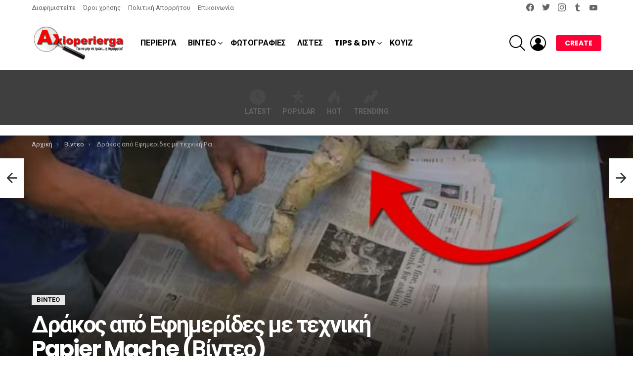

--- FILE ---
content_type: text/html; charset=UTF-8
request_url: https://www.axioperierga.com/drakos-apo-efimerides-me-techniki-papier-mache/
body_size: 47297
content:
<!DOCTYPE html>
<!--[if IE 8]>
<html class="no-js g1-off-outside lt-ie10 lt-ie9" id="ie8" lang="el" prefix="og: http://ogp.me/ns#" prefix="og: https://ogp.me/ns#"><![endif]-->
<!--[if IE 9]>
<html class="no-js g1-off-outside lt-ie10" id="ie9" lang="el" prefix="og: http://ogp.me/ns#" prefix="og: https://ogp.me/ns#"><![endif]-->
<!--[if !IE]><!-->
<html class="no-js g1-off-outside" lang="el" prefix="og: http://ogp.me/ns#" prefix="og: https://ogp.me/ns#"><!--<![endif]-->
<head><meta charset="UTF-8"/><script>if(navigator.userAgent.match(/MSIE|Internet Explorer/i)||navigator.userAgent.match(/Trident\/7\..*?rv:11/i)){var href=document.location.href;if(!href.match(/[?&]nowprocket/)){if(href.indexOf("?")==-1){if(href.indexOf("#")==-1){document.location.href=href+"?nowprocket=1"}else{document.location.href=href.replace("#","?nowprocket=1#")}}else{if(href.indexOf("#")==-1){document.location.href=href+"&nowprocket=1"}else{document.location.href=href.replace("#","&nowprocket=1#")}}}}</script><script>(()=>{class RocketLazyLoadScripts{constructor(){this.v="2.0.4",this.userEvents=["keydown","keyup","mousedown","mouseup","mousemove","mouseover","mouseout","touchmove","touchstart","touchend","touchcancel","wheel","click","dblclick","input"],this.attributeEvents=["onblur","onclick","oncontextmenu","ondblclick","onfocus","onmousedown","onmouseenter","onmouseleave","onmousemove","onmouseout","onmouseover","onmouseup","onmousewheel","onscroll","onsubmit"]}async t(){this.i(),this.o(),/iP(ad|hone)/.test(navigator.userAgent)&&this.h(),this.u(),this.l(this),this.m(),this.k(this),this.p(this),this._(),await Promise.all([this.R(),this.L()]),this.lastBreath=Date.now(),this.S(this),this.P(),this.D(),this.O(),this.M(),await this.C(this.delayedScripts.normal),await this.C(this.delayedScripts.defer),await this.C(this.delayedScripts.async),await this.T(),await this.F(),await this.j(),await this.A(),window.dispatchEvent(new Event("rocket-allScriptsLoaded")),this.everythingLoaded=!0,this.lastTouchEnd&&await new Promise(t=>setTimeout(t,500-Date.now()+this.lastTouchEnd)),this.I(),this.H(),this.U(),this.W()}i(){this.CSPIssue=sessionStorage.getItem("rocketCSPIssue"),document.addEventListener("securitypolicyviolation",t=>{this.CSPIssue||"script-src-elem"!==t.violatedDirective||"data"!==t.blockedURI||(this.CSPIssue=!0,sessionStorage.setItem("rocketCSPIssue",!0))},{isRocket:!0})}o(){window.addEventListener("pageshow",t=>{this.persisted=t.persisted,this.realWindowLoadedFired=!0},{isRocket:!0}),window.addEventListener("pagehide",()=>{this.onFirstUserAction=null},{isRocket:!0})}h(){let t;function e(e){t=e}window.addEventListener("touchstart",e,{isRocket:!0}),window.addEventListener("touchend",function i(o){o.changedTouches[0]&&t.changedTouches[0]&&Math.abs(o.changedTouches[0].pageX-t.changedTouches[0].pageX)<10&&Math.abs(o.changedTouches[0].pageY-t.changedTouches[0].pageY)<10&&o.timeStamp-t.timeStamp<200&&(window.removeEventListener("touchstart",e,{isRocket:!0}),window.removeEventListener("touchend",i,{isRocket:!0}),"INPUT"===o.target.tagName&&"text"===o.target.type||(o.target.dispatchEvent(new TouchEvent("touchend",{target:o.target,bubbles:!0})),o.target.dispatchEvent(new MouseEvent("mouseover",{target:o.target,bubbles:!0})),o.target.dispatchEvent(new PointerEvent("click",{target:o.target,bubbles:!0,cancelable:!0,detail:1,clientX:o.changedTouches[0].clientX,clientY:o.changedTouches[0].clientY})),event.preventDefault()))},{isRocket:!0})}q(t){this.userActionTriggered||("mousemove"!==t.type||this.firstMousemoveIgnored?"keyup"===t.type||"mouseover"===t.type||"mouseout"===t.type||(this.userActionTriggered=!0,this.onFirstUserAction&&this.onFirstUserAction()):this.firstMousemoveIgnored=!0),"click"===t.type&&t.preventDefault(),t.stopPropagation(),t.stopImmediatePropagation(),"touchstart"===this.lastEvent&&"touchend"===t.type&&(this.lastTouchEnd=Date.now()),"click"===t.type&&(this.lastTouchEnd=0),this.lastEvent=t.type,t.composedPath&&t.composedPath()[0].getRootNode()instanceof ShadowRoot&&(t.rocketTarget=t.composedPath()[0]),this.savedUserEvents.push(t)}u(){this.savedUserEvents=[],this.userEventHandler=this.q.bind(this),this.userEvents.forEach(t=>window.addEventListener(t,this.userEventHandler,{passive:!1,isRocket:!0})),document.addEventListener("visibilitychange",this.userEventHandler,{isRocket:!0})}U(){this.userEvents.forEach(t=>window.removeEventListener(t,this.userEventHandler,{passive:!1,isRocket:!0})),document.removeEventListener("visibilitychange",this.userEventHandler,{isRocket:!0}),this.savedUserEvents.forEach(t=>{(t.rocketTarget||t.target).dispatchEvent(new window[t.constructor.name](t.type,t))})}m(){const t="return false",e=Array.from(this.attributeEvents,t=>"data-rocket-"+t),i="["+this.attributeEvents.join("],[")+"]",o="[data-rocket-"+this.attributeEvents.join("],[data-rocket-")+"]",s=(e,i,o)=>{o&&o!==t&&(e.setAttribute("data-rocket-"+i,o),e["rocket"+i]=new Function("event",o),e.setAttribute(i,t))};new MutationObserver(t=>{for(const n of t)"attributes"===n.type&&(n.attributeName.startsWith("data-rocket-")||this.everythingLoaded?n.attributeName.startsWith("data-rocket-")&&this.everythingLoaded&&this.N(n.target,n.attributeName.substring(12)):s(n.target,n.attributeName,n.target.getAttribute(n.attributeName))),"childList"===n.type&&n.addedNodes.forEach(t=>{if(t.nodeType===Node.ELEMENT_NODE)if(this.everythingLoaded)for(const i of[t,...t.querySelectorAll(o)])for(const t of i.getAttributeNames())e.includes(t)&&this.N(i,t.substring(12));else for(const e of[t,...t.querySelectorAll(i)])for(const t of e.getAttributeNames())this.attributeEvents.includes(t)&&s(e,t,e.getAttribute(t))})}).observe(document,{subtree:!0,childList:!0,attributeFilter:[...this.attributeEvents,...e]})}I(){this.attributeEvents.forEach(t=>{document.querySelectorAll("[data-rocket-"+t+"]").forEach(e=>{this.N(e,t)})})}N(t,e){const i=t.getAttribute("data-rocket-"+e);i&&(t.setAttribute(e,i),t.removeAttribute("data-rocket-"+e))}k(t){Object.defineProperty(HTMLElement.prototype,"onclick",{get(){return this.rocketonclick||null},set(e){this.rocketonclick=e,this.setAttribute(t.everythingLoaded?"onclick":"data-rocket-onclick","this.rocketonclick(event)")}})}S(t){function e(e,i){let o=e[i];e[i]=null,Object.defineProperty(e,i,{get:()=>o,set(s){t.everythingLoaded?o=s:e["rocket"+i]=o=s}})}e(document,"onreadystatechange"),e(window,"onload"),e(window,"onpageshow");try{Object.defineProperty(document,"readyState",{get:()=>t.rocketReadyState,set(e){t.rocketReadyState=e},configurable:!0}),document.readyState="loading"}catch(t){console.log("WPRocket DJE readyState conflict, bypassing")}}l(t){this.originalAddEventListener=EventTarget.prototype.addEventListener,this.originalRemoveEventListener=EventTarget.prototype.removeEventListener,this.savedEventListeners=[],EventTarget.prototype.addEventListener=function(e,i,o){o&&o.isRocket||!t.B(e,this)&&!t.userEvents.includes(e)||t.B(e,this)&&!t.userActionTriggered||e.startsWith("rocket-")||t.everythingLoaded?t.originalAddEventListener.call(this,e,i,o):(t.savedEventListeners.push({target:this,remove:!1,type:e,func:i,options:o}),"mouseenter"!==e&&"mouseleave"!==e||t.originalAddEventListener.call(this,e,t.savedUserEvents.push,o))},EventTarget.prototype.removeEventListener=function(e,i,o){o&&o.isRocket||!t.B(e,this)&&!t.userEvents.includes(e)||t.B(e,this)&&!t.userActionTriggered||e.startsWith("rocket-")||t.everythingLoaded?t.originalRemoveEventListener.call(this,e,i,o):t.savedEventListeners.push({target:this,remove:!0,type:e,func:i,options:o})}}J(t,e){this.savedEventListeners=this.savedEventListeners.filter(i=>{let o=i.type,s=i.target||window;return e!==o||t!==s||(this.B(o,s)&&(i.type="rocket-"+o),this.$(i),!1)})}H(){EventTarget.prototype.addEventListener=this.originalAddEventListener,EventTarget.prototype.removeEventListener=this.originalRemoveEventListener,this.savedEventListeners.forEach(t=>this.$(t))}$(t){t.remove?this.originalRemoveEventListener.call(t.target,t.type,t.func,t.options):this.originalAddEventListener.call(t.target,t.type,t.func,t.options)}p(t){let e;function i(e){return t.everythingLoaded?e:e.split(" ").map(t=>"load"===t||t.startsWith("load.")?"rocket-jquery-load":t).join(" ")}function o(o){function s(e){const s=o.fn[e];o.fn[e]=o.fn.init.prototype[e]=function(){return this[0]===window&&t.userActionTriggered&&("string"==typeof arguments[0]||arguments[0]instanceof String?arguments[0]=i(arguments[0]):"object"==typeof arguments[0]&&Object.keys(arguments[0]).forEach(t=>{const e=arguments[0][t];delete arguments[0][t],arguments[0][i(t)]=e})),s.apply(this,arguments),this}}if(o&&o.fn&&!t.allJQueries.includes(o)){const e={DOMContentLoaded:[],"rocket-DOMContentLoaded":[]};for(const t in e)document.addEventListener(t,()=>{e[t].forEach(t=>t())},{isRocket:!0});o.fn.ready=o.fn.init.prototype.ready=function(i){function s(){parseInt(o.fn.jquery)>2?setTimeout(()=>i.bind(document)(o)):i.bind(document)(o)}return"function"==typeof i&&(t.realDomReadyFired?!t.userActionTriggered||t.fauxDomReadyFired?s():e["rocket-DOMContentLoaded"].push(s):e.DOMContentLoaded.push(s)),o([])},s("on"),s("one"),s("off"),t.allJQueries.push(o)}e=o}t.allJQueries=[],o(window.jQuery),Object.defineProperty(window,"jQuery",{get:()=>e,set(t){o(t)}})}P(){const t=new Map;document.write=document.writeln=function(e){const i=document.currentScript,o=document.createRange(),s=i.parentElement;let n=t.get(i);void 0===n&&(n=i.nextSibling,t.set(i,n));const c=document.createDocumentFragment();o.setStart(c,0),c.appendChild(o.createContextualFragment(e)),s.insertBefore(c,n)}}async R(){return new Promise(t=>{this.userActionTriggered?t():this.onFirstUserAction=t})}async L(){return new Promise(t=>{document.addEventListener("DOMContentLoaded",()=>{this.realDomReadyFired=!0,t()},{isRocket:!0})})}async j(){return this.realWindowLoadedFired?Promise.resolve():new Promise(t=>{window.addEventListener("load",t,{isRocket:!0})})}M(){this.pendingScripts=[];this.scriptsMutationObserver=new MutationObserver(t=>{for(const e of t)e.addedNodes.forEach(t=>{"SCRIPT"!==t.tagName||t.noModule||t.isWPRocket||this.pendingScripts.push({script:t,promise:new Promise(e=>{const i=()=>{const i=this.pendingScripts.findIndex(e=>e.script===t);i>=0&&this.pendingScripts.splice(i,1),e()};t.addEventListener("load",i,{isRocket:!0}),t.addEventListener("error",i,{isRocket:!0}),setTimeout(i,1e3)})})})}),this.scriptsMutationObserver.observe(document,{childList:!0,subtree:!0})}async F(){await this.X(),this.pendingScripts.length?(await this.pendingScripts[0].promise,await this.F()):this.scriptsMutationObserver.disconnect()}D(){this.delayedScripts={normal:[],async:[],defer:[]},document.querySelectorAll("script[type$=rocketlazyloadscript]").forEach(t=>{t.hasAttribute("data-rocket-src")?t.hasAttribute("async")&&!1!==t.async?this.delayedScripts.async.push(t):t.hasAttribute("defer")&&!1!==t.defer||"module"===t.getAttribute("data-rocket-type")?this.delayedScripts.defer.push(t):this.delayedScripts.normal.push(t):this.delayedScripts.normal.push(t)})}async _(){await this.L();let t=[];document.querySelectorAll("script[type$=rocketlazyloadscript][data-rocket-src]").forEach(e=>{let i=e.getAttribute("data-rocket-src");if(i&&!i.startsWith("data:")){i.startsWith("//")&&(i=location.protocol+i);try{const o=new URL(i).origin;o!==location.origin&&t.push({src:o,crossOrigin:e.crossOrigin||"module"===e.getAttribute("data-rocket-type")})}catch(t){}}}),t=[...new Map(t.map(t=>[JSON.stringify(t),t])).values()],this.Y(t,"preconnect")}async G(t){if(await this.K(),!0!==t.noModule||!("noModule"in HTMLScriptElement.prototype))return new Promise(e=>{let i;function o(){(i||t).setAttribute("data-rocket-status","executed"),e()}try{if(navigator.userAgent.includes("Firefox/")||""===navigator.vendor||this.CSPIssue)i=document.createElement("script"),[...t.attributes].forEach(t=>{let e=t.nodeName;"type"!==e&&("data-rocket-type"===e&&(e="type"),"data-rocket-src"===e&&(e="src"),i.setAttribute(e,t.nodeValue))}),t.text&&(i.text=t.text),t.nonce&&(i.nonce=t.nonce),i.hasAttribute("src")?(i.addEventListener("load",o,{isRocket:!0}),i.addEventListener("error",()=>{i.setAttribute("data-rocket-status","failed-network"),e()},{isRocket:!0}),setTimeout(()=>{i.isConnected||e()},1)):(i.text=t.text,o()),i.isWPRocket=!0,t.parentNode.replaceChild(i,t);else{const i=t.getAttribute("data-rocket-type"),s=t.getAttribute("data-rocket-src");i?(t.type=i,t.removeAttribute("data-rocket-type")):t.removeAttribute("type"),t.addEventListener("load",o,{isRocket:!0}),t.addEventListener("error",i=>{this.CSPIssue&&i.target.src.startsWith("data:")?(console.log("WPRocket: CSP fallback activated"),t.removeAttribute("src"),this.G(t).then(e)):(t.setAttribute("data-rocket-status","failed-network"),e())},{isRocket:!0}),s?(t.fetchPriority="high",t.removeAttribute("data-rocket-src"),t.src=s):t.src="data:text/javascript;base64,"+window.btoa(unescape(encodeURIComponent(t.text)))}}catch(i){t.setAttribute("data-rocket-status","failed-transform"),e()}});t.setAttribute("data-rocket-status","skipped")}async C(t){const e=t.shift();return e?(e.isConnected&&await this.G(e),this.C(t)):Promise.resolve()}O(){this.Y([...this.delayedScripts.normal,...this.delayedScripts.defer,...this.delayedScripts.async],"preload")}Y(t,e){this.trash=this.trash||[];let i=!0;var o=document.createDocumentFragment();t.forEach(t=>{const s=t.getAttribute&&t.getAttribute("data-rocket-src")||t.src;if(s&&!s.startsWith("data:")){const n=document.createElement("link");n.href=s,n.rel=e,"preconnect"!==e&&(n.as="script",n.fetchPriority=i?"high":"low"),t.getAttribute&&"module"===t.getAttribute("data-rocket-type")&&(n.crossOrigin=!0),t.crossOrigin&&(n.crossOrigin=t.crossOrigin),t.integrity&&(n.integrity=t.integrity),t.nonce&&(n.nonce=t.nonce),o.appendChild(n),this.trash.push(n),i=!1}}),document.head.appendChild(o)}W(){this.trash.forEach(t=>t.remove())}async T(){try{document.readyState="interactive"}catch(t){}this.fauxDomReadyFired=!0;try{await this.K(),this.J(document,"readystatechange"),document.dispatchEvent(new Event("rocket-readystatechange")),await this.K(),document.rocketonreadystatechange&&document.rocketonreadystatechange(),await this.K(),this.J(document,"DOMContentLoaded"),document.dispatchEvent(new Event("rocket-DOMContentLoaded")),await this.K(),this.J(window,"DOMContentLoaded"),window.dispatchEvent(new Event("rocket-DOMContentLoaded"))}catch(t){console.error(t)}}async A(){try{document.readyState="complete"}catch(t){}try{await this.K(),this.J(document,"readystatechange"),document.dispatchEvent(new Event("rocket-readystatechange")),await this.K(),document.rocketonreadystatechange&&document.rocketonreadystatechange(),await this.K(),this.J(window,"load"),window.dispatchEvent(new Event("rocket-load")),await this.K(),window.rocketonload&&window.rocketonload(),await this.K(),this.allJQueries.forEach(t=>t(window).trigger("rocket-jquery-load")),await this.K(),this.J(window,"pageshow");const t=new Event("rocket-pageshow");t.persisted=this.persisted,window.dispatchEvent(t),await this.K(),window.rocketonpageshow&&window.rocketonpageshow({persisted:this.persisted})}catch(t){console.error(t)}}async K(){Date.now()-this.lastBreath>45&&(await this.X(),this.lastBreath=Date.now())}async X(){return document.hidden?new Promise(t=>setTimeout(t)):new Promise(t=>requestAnimationFrame(t))}B(t,e){return e===document&&"readystatechange"===t||(e===document&&"DOMContentLoaded"===t||(e===window&&"DOMContentLoaded"===t||(e===window&&"load"===t||e===window&&"pageshow"===t)))}static run(){(new RocketLazyLoadScripts).t()}}RocketLazyLoadScripts.run()})();</script>
	
	<link rel="profile" href="https://gmpg.org/xfn/11" />
	<link rel="pingback" href="https://www.axioperierga.com/xmlrpc.php"/>

	
<meta name="viewport" content="initial-scale=1.0, minimum-scale=1.0, height=device-height, width=device-width" />

<!-- Easy Social Share Buttons for WordPress v.10.8 https://socialsharingplugin.com -->
<meta property="og:image" content="https://www.axioperierga.com/wp-content/uploads/2014/12/drakos-apo-efimerides-me-techniki-papier-mache.jpg" />
<meta property="og:image:secure_url" content="https://www.axioperierga.com/wp-content/uploads/2014/12/drakos-apo-efimerides-me-techniki-papier-mache.jpg" />
<meta property="og:image:width" content="655" />
<meta property="og:image:height" content="366" />
<!-- / Easy Social Share Buttons for WordPress -->
<meta name="twitter:image" content="https://www.axioperierga.com/wp-content/uploads/2014/12/drakos-apo-efimerides-me-techniki-papier-mache.jpg" />

<!-- Search Engine Optimization by Rank Math PRO - https://rankmath.com/ -->
<title>Δράκος από Εφημερίδες με τεχνική Papier Mache (Βίντεο)</title>
<link data-rocket-preload as="style" href="https://fonts.googleapis.com/css?family=Roboto%3A400%2C300%2C500%2C600%2C700%2C900%7CPoppins%3A400%2C300%2C500%2C600%2C700&#038;subset=latin%2Clatin-ext%2Cgreek%2Cgreek-ext&#038;display=swap" rel="preload">
<link href="https://fonts.googleapis.com/css?family=Roboto%3A400%2C300%2C500%2C600%2C700%2C900%7CPoppins%3A400%2C300%2C500%2C600%2C700&#038;subset=latin%2Clatin-ext%2Cgreek%2Cgreek-ext&#038;display=swap" media="print" onload="this.media=&#039;all&#039;" rel="stylesheet">
<noscript data-wpr-hosted-gf-parameters=""><link rel="stylesheet" href="https://fonts.googleapis.com/css?family=Roboto%3A400%2C300%2C500%2C600%2C700%2C900%7CPoppins%3A400%2C300%2C500%2C600%2C700&#038;subset=latin%2Clatin-ext%2Cgreek%2Cgreek-ext&#038;display=swap"></noscript>
<meta name="description" content="Δράκος από Εφημερίδες με τεχνική Papier Mache... Οι απίστευτες καλλιτεχνικές λεπτομέρειες που έχει αυτός ο δράκος από εφημερίδες είναι εκπληκτικές!"/>
<meta name="robots" content="follow, index, max-snippet:-1, max-video-preview:-1, max-image-preview:large"/>
<link rel="canonical" href="https://www.axioperierga.com/drakos-apo-efimerides-me-techniki-papier-mache/" />
<meta property="og:locale" content="el_GR" />
<meta property="og:type" content="article" />
<meta property="og:title" content="Δράκος από Εφημερίδες με τεχνική Papier Mache (Βίντεο)" />
<meta property="og:description" content="Ο καλλιτέχνης Dan (the Monster Man) δημιούργησε έναν εντυπωσιακό δράκο από εφημερίδες με την τεχνική Papier Mache. Οι περισσότεροι θα αναρωτιέστε τι είναι η τεχνική Papier Mache. Λοιπόν, η τεχνική αυτή μεταφράζετε στα ελληνικά ως πεπιεσμένο χαρτί. Το Papier Mache εφευρέθηκε στις αρχές του 16 αιώνα στη Γαλλία, και χρησιμοποιούνταν κυρίως για την κατασκευή κούκλων." />
<meta property="og:url" content="https://www.axioperierga.com/drakos-apo-efimerides-me-techniki-papier-mache/" />
<meta property="article:publisher" content="https://www.facebook.com/axioperiergaofficial/" />
<meta property="article:tag" content="Papier Mache" />
<meta property="article:tag" content="δράκος" />
<meta property="article:tag" content="έργα τέχνης" />
<meta property="article:tag" content="εφημερίδα" />
<meta property="article:section" content="Βίντεο" />
<meta property="article:published_time" content="2014-12-17T07:05:50-05:00" />
<meta property="og:video" content="https://www.youtube.com/embed/D90r9LY10SE" />
<meta property="video:duration" content="190" />
<meta property="ya:ovs:upload_date" content="2014-09-23T19:15:48-07:00" />
<meta property="ya:ovs:allow_embed" content="true" />
<meta name="twitter:card" content="summary_large_image" />
<meta name="twitter:title" content="Δράκος από Εφημερίδες με τεχνική Papier Mache (Βίντεο)" />
<meta name="twitter:description" content="Ο καλλιτέχνης Dan (the Monster Man) δημιούργησε έναν εντυπωσιακό δράκο από εφημερίδες με την τεχνική Papier Mache. Οι περισσότεροι θα αναρωτιέστε τι είναι η τεχνική Papier Mache. Λοιπόν, η τεχνική αυτή μεταφράζετε στα ελληνικά ως πεπιεσμένο χαρτί. Το Papier Mache εφευρέθηκε στις αρχές του 16 αιώνα στη Γαλλία, και χρησιμοποιούνταν κυρίως για την κατασκευή κούκλων." />
<meta name="twitter:site" content="@axioperierga" />
<meta name="twitter:creator" content="@axioperierga" />
<meta name="twitter:label1" content="Written by" />
<meta name="twitter:data1" content="Axioperiergos" />
<meta name="twitter:label2" content="Time to read" />
<meta name="twitter:data2" content="Less than a minute" />
<script type="application/ld+json" class="rank-math-schema-pro">{"@context":"https://schema.org","@graph":[{"@type":"Organization","@id":"https://www.axioperierga.com/#organization","name":"Axioperierga","sameAs":["https://www.facebook.com/axioperiergaofficial/","https://twitter.com/axioperierga","https://www.instagram.com/axioperiergaofficial/","https://www.pinterest.com/axioperierga/","https://www.youtube.com/channel/UCocRHAExy1mpGFeobZIqetg"],"logo":{"@type":"ImageObject","@id":"https://www.axioperierga.com/#logo","url":"https://axioperierga.com/wp-content/uploads/2015/02/logo-blackSL-272w.png","contentUrl":"https://axioperierga.com/wp-content/uploads/2015/02/logo-blackSL-272w.png","inLanguage":"el","width":"272","height":"97"}},{"@type":"WebSite","@id":"https://www.axioperierga.com/#website","url":"https://www.axioperierga.com","publisher":{"@id":"https://www.axioperierga.com/#organization"},"inLanguage":"el"},{"@type":"ImageObject","@id":"https://www.axioperierga.com/wp-content/uploads/2014/12/drakos-apo-efimerides-me-techniki-papier-mache.jpg","url":"https://www.axioperierga.com/wp-content/uploads/2014/12/drakos-apo-efimerides-me-techniki-papier-mache.jpg","width":"655","height":"366","inLanguage":"el"},{"@type":"WebPage","@id":"https://www.axioperierga.com/drakos-apo-efimerides-me-techniki-papier-mache/#webpage","url":"https://www.axioperierga.com/drakos-apo-efimerides-me-techniki-papier-mache/","name":"\u0394\u03c1\u03ac\u03ba\u03bf\u03c2 \u03b1\u03c0\u03cc \u0395\u03c6\u03b7\u03bc\u03b5\u03c1\u03af\u03b4\u03b5\u03c2 \u03bc\u03b5 \u03c4\u03b5\u03c7\u03bd\u03b9\u03ba\u03ae Papier Mache (\u0392\u03af\u03bd\u03c4\u03b5\u03bf)","datePublished":"2014-12-17T07:05:50-05:00","dateModified":"2014-12-17T07:05:50-05:00","isPartOf":{"@id":"https://www.axioperierga.com/#website"},"primaryImageOfPage":{"@id":"https://www.axioperierga.com/wp-content/uploads/2014/12/drakos-apo-efimerides-me-techniki-papier-mache.jpg"},"inLanguage":"el"},{"@type":"Person","@id":"https://www.axioperierga.com/drakos-apo-efimerides-me-techniki-papier-mache/#author","name":"Axioperiergos","image":{"@type":"ImageObject","@id":"//www.gravatar.com/avatar/3066a476b97e0a071b3758cd507db9be?s=96&#038;r=g","url":"//www.gravatar.com/avatar/3066a476b97e0a071b3758cd507db9be?s=96&#038;r=g","caption":"Axioperiergos","inLanguage":"el"},"sameAs":["https://axioperierga.com"],"worksFor":{"@id":"https://www.axioperierga.com/#organization"}},{"headline":"\u0394\u03c1\u03ac\u03ba\u03bf\u03c2 \u03b1\u03c0\u03cc \u0395\u03c6\u03b7\u03bc\u03b5\u03c1\u03af\u03b4\u03b5\u03c2 \u03bc\u03b5 \u03c4\u03b5\u03c7\u03bd\u03b9\u03ba\u03ae Papier Mache (\u0392\u03af\u03bd\u03c4\u03b5\u03bf)","description":"\u0394\u03c1\u03ac\u03ba\u03bf\u03c2 \u03b1\u03c0\u03cc \u0395\u03c6\u03b7\u03bc\u03b5\u03c1\u03af\u03b4\u03b5\u03c2 \u03bc\u03b5 \u03c4\u03b5\u03c7\u03bd\u03b9\u03ba\u03ae Papier Mache... \u039f\u03b9 \u03b1\u03c0\u03af\u03c3\u03c4\u03b5\u03c5\u03c4\u03b5\u03c2 \u03ba\u03b1\u03bb\u03bb\u03b9\u03c4\u03b5\u03c7\u03bd\u03b9\u03ba\u03ad\u03c2 \u03bb\u03b5\u03c0\u03c4\u03bf\u03bc\u03ad\u03c1\u03b5\u03b9\u03b5\u03c2 \u03c0\u03bf\u03c5 \u03ad\u03c7\u03b5\u03b9 \u03b1\u03c5\u03c4\u03cc\u03c2 \u03bf \u03b4\u03c1\u03ac\u03ba\u03bf\u03c2 \u03b1\u03c0\u03cc \u03b5\u03c6\u03b7\u03bc\u03b5\u03c1\u03af\u03b4\u03b5\u03c2 \u03b5\u03af\u03bd\u03b1\u03b9 \u03b5\u03ba\u03c0\u03bb\u03b7\u03ba\u03c4\u03b9\u03ba\u03ad\u03c2!","datePublished":"2014-12-17T07:05:50-05:00","dateModified":"2014-12-17T07:05:50-05:00","image":{"@id":"https://www.axioperierga.com/wp-content/uploads/2014/12/drakos-apo-efimerides-me-techniki-papier-mache.jpg"},"author":{"@id":"https://www.axioperierga.com/drakos-apo-efimerides-me-techniki-papier-mache/#author","name":"Axioperiergos"},"@type":"BlogPosting","name":"\u0394\u03c1\u03ac\u03ba\u03bf\u03c2 \u03b1\u03c0\u03cc \u0395\u03c6\u03b7\u03bc\u03b5\u03c1\u03af\u03b4\u03b5\u03c2 \u03bc\u03b5 \u03c4\u03b5\u03c7\u03bd\u03b9\u03ba\u03ae Papier Mache (\u0392\u03af\u03bd\u03c4\u03b5\u03bf)","@id":"https://www.axioperierga.com/drakos-apo-efimerides-me-techniki-papier-mache/#schema-3379543","isPartOf":{"@id":"https://www.axioperierga.com/drakos-apo-efimerides-me-techniki-papier-mache/#webpage"},"publisher":{"@id":"https://www.axioperierga.com/#organization"},"inLanguage":"el","mainEntityOfPage":{"@id":"https://www.axioperierga.com/drakos-apo-efimerides-me-techniki-papier-mache/#webpage"}},{"@type":"VideoObject","name":"Paper Mache Equinox Dragon","description":"Okay, so Youtube is now putting ads on my videos without my permission.   Please, skip it if you can, close your eyes if you can&#039;t, and NEVER purchase a prod...","uploadDate":"2014-09-23T19:15:48-07:00","thumbnailUrl":"https://axioperierga.com/wp-content/uploads/2023/11/paper-mache-equinox-dragon.jpg","embedUrl":"https://www.youtube.com/embed/D90r9LY10SE","duration":"PT3M10S","width":"1280","height":"720","isFamilyFriendly":"True","@id":"https://www.axioperierga.com/drakos-apo-efimerides-me-techniki-papier-mache/#schema-3379544","isPartOf":{"@id":"https://www.axioperierga.com/drakos-apo-efimerides-me-techniki-papier-mache/#webpage"},"publisher":{"@id":"https://www.axioperierga.com/#organization"},"inLanguage":"el","mainEntityOfPage":{"@id":"https://www.axioperierga.com/drakos-apo-efimerides-me-techniki-papier-mache/#webpage"}}]}</script>
<!-- /Rank Math WordPress SEO plugin -->

<link rel='dns-prefetch' href='//fonts.googleapis.com' />
<link rel='preconnect' href='https://fonts.gstatic.com' />
<link rel="alternate" type="application/rss+xml" title="Ροή RSS &raquo; Axioperierga.com" href="https://www.axioperierga.com/feed/" />
<link rel="alternate" type="application/rss+xml" title="Ροή Σχολίων &raquo; Axioperierga.com" href="https://www.axioperierga.com/comments/feed/" />
<script type="text/javascript" id="wpp-js" src="https://www.axioperierga.com/wp-content/plugins/wordpress-popular-posts/assets/js/wpp.min.js?ver=7.3.6" data-sampling="0" data-sampling-rate="100" data-api-url="https://www.axioperierga.com/wp-json/wordpress-popular-posts" data-post-id="12735" data-token="072bab6956" data-lang="0" data-debug="0"></script>
<link rel="alternate" title="oEmbed (JSON)" type="application/json+oembed" href="https://www.axioperierga.com/wp-json/oembed/1.0/embed?url=https%3A%2F%2Fwww.axioperierga.com%2Fdrakos-apo-efimerides-me-techniki-papier-mache%2F" />
<link rel="alternate" title="oEmbed (XML)" type="text/xml+oembed" href="https://www.axioperierga.com/wp-json/oembed/1.0/embed?url=https%3A%2F%2Fwww.axioperierga.com%2Fdrakos-apo-efimerides-me-techniki-papier-mache%2F&#038;format=xml" />
<style id='wp-img-auto-sizes-contain-inline-css' type='text/css'>
img:is([sizes=auto i],[sizes^="auto," i]){contain-intrinsic-size:3000px 1500px}
/*# sourceURL=wp-img-auto-sizes-contain-inline-css */
</style>
<link data-minify="1" rel='stylesheet' id='dashicons-css' href='https://www.axioperierga.com/wp-content/cache/min/1/wp-includes/css/dashicons.min.css?ver=1768410590' type='text/css' media='all' />
<link rel='stylesheet' id='admin-bar-css' href='https://www.axioperierga.com/wp-includes/css/admin-bar.min.css?ver=6.9' type='text/css' media='all' />
<style id='admin-bar-inline-css' type='text/css'>

		@media screen { html { margin-top: 32px !important; } }
		@media screen and ( max-width: 782px ) { html { margin-top: 46px !important; } }
	
@media print { #wpadminbar { display:none; } }
/*# sourceURL=admin-bar-inline-css */
</style>
<style id='wp-emoji-styles-inline-css' type='text/css'>

	img.wp-smiley, img.emoji {
		display: inline !important;
		border: none !important;
		box-shadow: none !important;
		height: 1em !important;
		width: 1em !important;
		margin: 0 0.07em !important;
		vertical-align: -0.1em !important;
		background: none !important;
		padding: 0 !important;
	}
/*# sourceURL=wp-emoji-styles-inline-css */
</style>
<style id='classic-theme-styles-inline-css' type='text/css'>
/*! This file is auto-generated */
.wp-block-button__link{color:#fff;background-color:#32373c;border-radius:9999px;box-shadow:none;text-decoration:none;padding:calc(.667em + 2px) calc(1.333em + 2px);font-size:1.125em}.wp-block-file__button{background:#32373c;color:#fff;text-decoration:none}
/*# sourceURL=/wp-includes/css/classic-themes.min.css */
</style>
<style id='bp-login-form-style-inline-css' type='text/css'>
.widget_bp_core_login_widget .bp-login-widget-user-avatar{float:left}.widget_bp_core_login_widget .bp-login-widget-user-links{margin-left:70px}#bp-login-widget-form label{display:block;font-weight:600;margin:15px 0 5px;width:auto}#bp-login-widget-form input[type=password],#bp-login-widget-form input[type=text]{background-color:#fafafa;border:1px solid #d6d6d6;border-radius:0;font:inherit;font-size:100%;padding:.5em;width:100%}#bp-login-widget-form .bp-login-widget-register-link,#bp-login-widget-form .login-submit{display:inline;width:-moz-fit-content;width:fit-content}#bp-login-widget-form .bp-login-widget-register-link{margin-left:1em}#bp-login-widget-form .bp-login-widget-register-link a{filter:invert(1)}#bp-login-widget-form .bp-login-widget-pwd-link{font-size:80%}

/*# sourceURL=https://www.axioperierga.com/wp-content/plugins/buddypress/bp-core/blocks/login-form/index.css */
</style>
<style id='bp-primary-nav-style-inline-css' type='text/css'>
.buddypress_object_nav .bp-navs{background:#0000;clear:both;overflow:hidden}.buddypress_object_nav .bp-navs ul{margin:0;padding:0}.buddypress_object_nav .bp-navs ul li{list-style:none;margin:0}.buddypress_object_nav .bp-navs ul li a,.buddypress_object_nav .bp-navs ul li span{border:0;display:block;padding:5px 10px;text-decoration:none}.buddypress_object_nav .bp-navs ul li .count{background:#eaeaea;border:1px solid #ccc;border-radius:50%;color:#555;display:inline-block;font-size:12px;margin-left:2px;padding:3px 6px;text-align:center;vertical-align:middle}.buddypress_object_nav .bp-navs ul li a .count:empty{display:none}.buddypress_object_nav .bp-navs ul li.last select{max-width:185px}.buddypress_object_nav .bp-navs ul li.current a,.buddypress_object_nav .bp-navs ul li.selected a{color:#333;opacity:1}.buddypress_object_nav .bp-navs ul li.current a .count,.buddypress_object_nav .bp-navs ul li.selected a .count{background-color:#fff}.buddypress_object_nav .bp-navs ul li.dynamic a .count,.buddypress_object_nav .bp-navs ul li.dynamic.current a .count,.buddypress_object_nav .bp-navs ul li.dynamic.selected a .count{background-color:#5087e5;border:0;color:#fafafa}.buddypress_object_nav .bp-navs ul li.dynamic a:hover .count{background-color:#5087e5;border:0;color:#fff}.buddypress_object_nav .main-navs.dir-navs{margin-bottom:20px}.buddypress_object_nav .bp-navs.group-create-links ul li.current a{text-align:center}.buddypress_object_nav .bp-navs.group-create-links ul li:not(.current),.buddypress_object_nav .bp-navs.group-create-links ul li:not(.current) a{color:#767676}.buddypress_object_nav .bp-navs.group-create-links ul li:not(.current) a:focus,.buddypress_object_nav .bp-navs.group-create-links ul li:not(.current) a:hover{background:none;color:#555}.buddypress_object_nav .bp-navs.group-create-links ul li:not(.current) a[disabled]:focus,.buddypress_object_nav .bp-navs.group-create-links ul li:not(.current) a[disabled]:hover{color:#767676}

/*# sourceURL=https://www.axioperierga.com/wp-content/plugins/buddypress/bp-core/blocks/primary-nav/index.css */
</style>
<style id='bp-member-style-inline-css' type='text/css'>
[data-type="bp/member"] input.components-placeholder__input{border:1px solid #757575;border-radius:2px;flex:1 1 auto;padding:6px 8px}.bp-block-member{position:relative}.bp-block-member .member-content{display:flex}.bp-block-member .user-nicename{display:block}.bp-block-member .user-nicename a{border:none;color:currentColor;text-decoration:none}.bp-block-member .bp-profile-button{width:100%}.bp-block-member .bp-profile-button a.button{bottom:10px;display:inline-block;margin:18px 0 0;position:absolute;right:0}.bp-block-member.has-cover .item-header-avatar,.bp-block-member.has-cover .member-content,.bp-block-member.has-cover .member-description{z-index:2}.bp-block-member.has-cover .member-content,.bp-block-member.has-cover .member-description{padding-top:75px}.bp-block-member.has-cover .bp-member-cover-image{background-color:#c5c5c5;background-position:top;background-repeat:no-repeat;background-size:cover;border:0;display:block;height:150px;left:0;margin:0;padding:0;position:absolute;top:0;width:100%;z-index:1}.bp-block-member img.avatar{height:auto;width:auto}.bp-block-member.avatar-none .item-header-avatar{display:none}.bp-block-member.avatar-none.has-cover{min-height:200px}.bp-block-member.avatar-full{min-height:150px}.bp-block-member.avatar-full .item-header-avatar{width:180px}.bp-block-member.avatar-thumb .member-content{align-items:center;min-height:50px}.bp-block-member.avatar-thumb .item-header-avatar{width:70px}.bp-block-member.avatar-full.has-cover{min-height:300px}.bp-block-member.avatar-full.has-cover .item-header-avatar{width:200px}.bp-block-member.avatar-full.has-cover img.avatar{background:#fffc;border:2px solid #fff;margin-left:20px}.bp-block-member.avatar-thumb.has-cover .item-header-avatar{padding-top:75px}.entry .entry-content .bp-block-member .user-nicename a{border:none;color:currentColor;text-decoration:none}

/*# sourceURL=https://www.axioperierga.com/wp-content/plugins/buddypress/bp-members/blocks/member/index.css */
</style>
<style id='bp-members-style-inline-css' type='text/css'>
[data-type="bp/members"] .components-placeholder.is-appender{min-height:0}[data-type="bp/members"] .components-placeholder.is-appender .components-placeholder__label:empty{display:none}[data-type="bp/members"] .components-placeholder input.components-placeholder__input{border:1px solid #757575;border-radius:2px;flex:1 1 auto;padding:6px 8px}[data-type="bp/members"].avatar-none .member-description{width:calc(100% - 44px)}[data-type="bp/members"].avatar-full .member-description{width:calc(100% - 224px)}[data-type="bp/members"].avatar-thumb .member-description{width:calc(100% - 114px)}[data-type="bp/members"] .member-content{position:relative}[data-type="bp/members"] .member-content .is-right{position:absolute;right:2px;top:2px}[data-type="bp/members"] .columns-2 .member-content .member-description,[data-type="bp/members"] .columns-3 .member-content .member-description,[data-type="bp/members"] .columns-4 .member-content .member-description{padding-left:44px;width:calc(100% - 44px)}[data-type="bp/members"] .columns-3 .is-right{right:-10px}[data-type="bp/members"] .columns-4 .is-right{right:-50px}.bp-block-members.is-grid{display:flex;flex-wrap:wrap;padding:0}.bp-block-members.is-grid .member-content{margin:0 1.25em 1.25em 0;width:100%}@media(min-width:600px){.bp-block-members.columns-2 .member-content{width:calc(50% - .625em)}.bp-block-members.columns-2 .member-content:nth-child(2n){margin-right:0}.bp-block-members.columns-3 .member-content{width:calc(33.33333% - .83333em)}.bp-block-members.columns-3 .member-content:nth-child(3n){margin-right:0}.bp-block-members.columns-4 .member-content{width:calc(25% - .9375em)}.bp-block-members.columns-4 .member-content:nth-child(4n){margin-right:0}}.bp-block-members .member-content{display:flex;flex-direction:column;padding-bottom:1em;text-align:center}.bp-block-members .member-content .item-header-avatar,.bp-block-members .member-content .member-description{width:100%}.bp-block-members .member-content .item-header-avatar{margin:0 auto}.bp-block-members .member-content .item-header-avatar img.avatar{display:inline-block}@media(min-width:600px){.bp-block-members .member-content{flex-direction:row;text-align:left}.bp-block-members .member-content .item-header-avatar,.bp-block-members .member-content .member-description{width:auto}.bp-block-members .member-content .item-header-avatar{margin:0}}.bp-block-members .member-content .user-nicename{display:block}.bp-block-members .member-content .user-nicename a{border:none;color:currentColor;text-decoration:none}.bp-block-members .member-content time{color:#767676;display:block;font-size:80%}.bp-block-members.avatar-none .item-header-avatar{display:none}.bp-block-members.avatar-full{min-height:190px}.bp-block-members.avatar-full .item-header-avatar{width:180px}.bp-block-members.avatar-thumb .member-content{min-height:80px}.bp-block-members.avatar-thumb .item-header-avatar{width:70px}.bp-block-members.columns-2 .member-content,.bp-block-members.columns-3 .member-content,.bp-block-members.columns-4 .member-content{display:block;text-align:center}.bp-block-members.columns-2 .member-content .item-header-avatar,.bp-block-members.columns-3 .member-content .item-header-avatar,.bp-block-members.columns-4 .member-content .item-header-avatar{margin:0 auto}.bp-block-members img.avatar{height:auto;max-width:-moz-fit-content;max-width:fit-content;width:auto}.bp-block-members .member-content.has-activity{align-items:center}.bp-block-members .member-content.has-activity .item-header-avatar{padding-right:1em}.bp-block-members .member-content.has-activity .wp-block-quote{margin-bottom:0;text-align:left}.bp-block-members .member-content.has-activity .wp-block-quote cite a,.entry .entry-content .bp-block-members .user-nicename a{border:none;color:currentColor;text-decoration:none}

/*# sourceURL=https://www.axioperierga.com/wp-content/plugins/buddypress/bp-members/blocks/members/index.css */
</style>
<style id='bp-dynamic-members-style-inline-css' type='text/css'>
.bp-dynamic-block-container .item-options{font-size:.5em;margin:0 0 1em;padding:1em 0}.bp-dynamic-block-container .item-options a.selected{font-weight:600}.bp-dynamic-block-container ul.item-list{list-style:none;margin:1em 0;padding-left:0}.bp-dynamic-block-container ul.item-list li{margin-bottom:1em}.bp-dynamic-block-container ul.item-list li:after,.bp-dynamic-block-container ul.item-list li:before{content:" ";display:table}.bp-dynamic-block-container ul.item-list li:after{clear:both}.bp-dynamic-block-container ul.item-list li .item-avatar{float:left;width:60px}.bp-dynamic-block-container ul.item-list li .item{margin-left:70px}

/*# sourceURL=https://www.axioperierga.com/wp-content/plugins/buddypress/bp-members/blocks/dynamic-members/index.css */
</style>
<style id='bp-online-members-style-inline-css' type='text/css'>
.widget_bp_core_whos_online_widget .avatar-block,[data-type="bp/online-members"] .avatar-block{display:flex;flex-flow:row wrap}.widget_bp_core_whos_online_widget .avatar-block img,[data-type="bp/online-members"] .avatar-block img{margin:.5em}

/*# sourceURL=https://www.axioperierga.com/wp-content/plugins/buddypress/bp-members/blocks/online-members/index.css */
</style>
<style id='bp-active-members-style-inline-css' type='text/css'>
.widget_bp_core_recently_active_widget .avatar-block,[data-type="bp/active-members"] .avatar-block{display:flex;flex-flow:row wrap}.widget_bp_core_recently_active_widget .avatar-block img,[data-type="bp/active-members"] .avatar-block img{margin:.5em}

/*# sourceURL=https://www.axioperierga.com/wp-content/plugins/buddypress/bp-members/blocks/active-members/index.css */
</style>
<style id='bp-latest-activities-style-inline-css' type='text/css'>
.bp-latest-activities .components-flex.components-select-control select[multiple]{height:auto;padding:0 8px}.bp-latest-activities .components-flex.components-select-control select[multiple]+.components-input-control__suffix svg{display:none}.bp-latest-activities-block a,.entry .entry-content .bp-latest-activities-block a{border:none;text-decoration:none}.bp-latest-activities-block .activity-list.item-list blockquote{border:none;padding:0}.bp-latest-activities-block .activity-list.item-list blockquote .activity-item:not(.mini){box-shadow:1px 0 4px #00000026;padding:0 1em;position:relative}.bp-latest-activities-block .activity-list.item-list blockquote .activity-item:not(.mini):after,.bp-latest-activities-block .activity-list.item-list blockquote .activity-item:not(.mini):before{border-color:#0000;border-style:solid;content:"";display:block;height:0;left:15px;position:absolute;width:0}.bp-latest-activities-block .activity-list.item-list blockquote .activity-item:not(.mini):before{border-top-color:#00000026;border-width:9px;bottom:-18px;left:14px}.bp-latest-activities-block .activity-list.item-list blockquote .activity-item:not(.mini):after{border-top-color:#fff;border-width:8px;bottom:-16px}.bp-latest-activities-block .activity-list.item-list blockquote .activity-item.mini .avatar{display:inline-block;height:20px;margin-right:2px;vertical-align:middle;width:20px}.bp-latest-activities-block .activity-list.item-list footer{align-items:center;display:flex}.bp-latest-activities-block .activity-list.item-list footer img.avatar{border:none;display:inline-block;margin-right:.5em}.bp-latest-activities-block .activity-list.item-list footer .activity-time-since{font-size:90%}.bp-latest-activities-block .widget-error{border-left:4px solid #0b80a4;box-shadow:1px 0 4px #00000026}.bp-latest-activities-block .widget-error p{padding:0 1em}

/*# sourceURL=https://www.axioperierga.com/wp-content/plugins/buddypress/bp-activity/blocks/latest-activities/index.css */
</style>
<style id='global-styles-inline-css' type='text/css'>
:root{--wp--preset--aspect-ratio--square: 1;--wp--preset--aspect-ratio--4-3: 4/3;--wp--preset--aspect-ratio--3-4: 3/4;--wp--preset--aspect-ratio--3-2: 3/2;--wp--preset--aspect-ratio--2-3: 2/3;--wp--preset--aspect-ratio--16-9: 16/9;--wp--preset--aspect-ratio--9-16: 9/16;--wp--preset--color--black: #000000;--wp--preset--color--cyan-bluish-gray: #abb8c3;--wp--preset--color--white: #ffffff;--wp--preset--color--pale-pink: #f78da7;--wp--preset--color--vivid-red: #cf2e2e;--wp--preset--color--luminous-vivid-orange: #ff6900;--wp--preset--color--luminous-vivid-amber: #fcb900;--wp--preset--color--light-green-cyan: #7bdcb5;--wp--preset--color--vivid-green-cyan: #00d084;--wp--preset--color--pale-cyan-blue: #8ed1fc;--wp--preset--color--vivid-cyan-blue: #0693e3;--wp--preset--color--vivid-purple: #9b51e0;--wp--preset--gradient--vivid-cyan-blue-to-vivid-purple: linear-gradient(135deg,rgb(6,147,227) 0%,rgb(155,81,224) 100%);--wp--preset--gradient--light-green-cyan-to-vivid-green-cyan: linear-gradient(135deg,rgb(122,220,180) 0%,rgb(0,208,130) 100%);--wp--preset--gradient--luminous-vivid-amber-to-luminous-vivid-orange: linear-gradient(135deg,rgb(252,185,0) 0%,rgb(255,105,0) 100%);--wp--preset--gradient--luminous-vivid-orange-to-vivid-red: linear-gradient(135deg,rgb(255,105,0) 0%,rgb(207,46,46) 100%);--wp--preset--gradient--very-light-gray-to-cyan-bluish-gray: linear-gradient(135deg,rgb(238,238,238) 0%,rgb(169,184,195) 100%);--wp--preset--gradient--cool-to-warm-spectrum: linear-gradient(135deg,rgb(74,234,220) 0%,rgb(151,120,209) 20%,rgb(207,42,186) 40%,rgb(238,44,130) 60%,rgb(251,105,98) 80%,rgb(254,248,76) 100%);--wp--preset--gradient--blush-light-purple: linear-gradient(135deg,rgb(255,206,236) 0%,rgb(152,150,240) 100%);--wp--preset--gradient--blush-bordeaux: linear-gradient(135deg,rgb(254,205,165) 0%,rgb(254,45,45) 50%,rgb(107,0,62) 100%);--wp--preset--gradient--luminous-dusk: linear-gradient(135deg,rgb(255,203,112) 0%,rgb(199,81,192) 50%,rgb(65,88,208) 100%);--wp--preset--gradient--pale-ocean: linear-gradient(135deg,rgb(255,245,203) 0%,rgb(182,227,212) 50%,rgb(51,167,181) 100%);--wp--preset--gradient--electric-grass: linear-gradient(135deg,rgb(202,248,128) 0%,rgb(113,206,126) 100%);--wp--preset--gradient--midnight: linear-gradient(135deg,rgb(2,3,129) 0%,rgb(40,116,252) 100%);--wp--preset--font-size--small: 13px;--wp--preset--font-size--medium: 20px;--wp--preset--font-size--large: 36px;--wp--preset--font-size--x-large: 42px;--wp--preset--spacing--20: 0.44rem;--wp--preset--spacing--30: 0.67rem;--wp--preset--spacing--40: 1rem;--wp--preset--spacing--50: 1.5rem;--wp--preset--spacing--60: 2.25rem;--wp--preset--spacing--70: 3.38rem;--wp--preset--spacing--80: 5.06rem;--wp--preset--shadow--natural: 6px 6px 9px rgba(0, 0, 0, 0.2);--wp--preset--shadow--deep: 12px 12px 50px rgba(0, 0, 0, 0.4);--wp--preset--shadow--sharp: 6px 6px 0px rgba(0, 0, 0, 0.2);--wp--preset--shadow--outlined: 6px 6px 0px -3px rgb(255, 255, 255), 6px 6px rgb(0, 0, 0);--wp--preset--shadow--crisp: 6px 6px 0px rgb(0, 0, 0);}:where(.is-layout-flex){gap: 0.5em;}:where(.is-layout-grid){gap: 0.5em;}body .is-layout-flex{display: flex;}.is-layout-flex{flex-wrap: wrap;align-items: center;}.is-layout-flex > :is(*, div){margin: 0;}body .is-layout-grid{display: grid;}.is-layout-grid > :is(*, div){margin: 0;}:where(.wp-block-columns.is-layout-flex){gap: 2em;}:where(.wp-block-columns.is-layout-grid){gap: 2em;}:where(.wp-block-post-template.is-layout-flex){gap: 1.25em;}:where(.wp-block-post-template.is-layout-grid){gap: 1.25em;}.has-black-color{color: var(--wp--preset--color--black) !important;}.has-cyan-bluish-gray-color{color: var(--wp--preset--color--cyan-bluish-gray) !important;}.has-white-color{color: var(--wp--preset--color--white) !important;}.has-pale-pink-color{color: var(--wp--preset--color--pale-pink) !important;}.has-vivid-red-color{color: var(--wp--preset--color--vivid-red) !important;}.has-luminous-vivid-orange-color{color: var(--wp--preset--color--luminous-vivid-orange) !important;}.has-luminous-vivid-amber-color{color: var(--wp--preset--color--luminous-vivid-amber) !important;}.has-light-green-cyan-color{color: var(--wp--preset--color--light-green-cyan) !important;}.has-vivid-green-cyan-color{color: var(--wp--preset--color--vivid-green-cyan) !important;}.has-pale-cyan-blue-color{color: var(--wp--preset--color--pale-cyan-blue) !important;}.has-vivid-cyan-blue-color{color: var(--wp--preset--color--vivid-cyan-blue) !important;}.has-vivid-purple-color{color: var(--wp--preset--color--vivid-purple) !important;}.has-black-background-color{background-color: var(--wp--preset--color--black) !important;}.has-cyan-bluish-gray-background-color{background-color: var(--wp--preset--color--cyan-bluish-gray) !important;}.has-white-background-color{background-color: var(--wp--preset--color--white) !important;}.has-pale-pink-background-color{background-color: var(--wp--preset--color--pale-pink) !important;}.has-vivid-red-background-color{background-color: var(--wp--preset--color--vivid-red) !important;}.has-luminous-vivid-orange-background-color{background-color: var(--wp--preset--color--luminous-vivid-orange) !important;}.has-luminous-vivid-amber-background-color{background-color: var(--wp--preset--color--luminous-vivid-amber) !important;}.has-light-green-cyan-background-color{background-color: var(--wp--preset--color--light-green-cyan) !important;}.has-vivid-green-cyan-background-color{background-color: var(--wp--preset--color--vivid-green-cyan) !important;}.has-pale-cyan-blue-background-color{background-color: var(--wp--preset--color--pale-cyan-blue) !important;}.has-vivid-cyan-blue-background-color{background-color: var(--wp--preset--color--vivid-cyan-blue) !important;}.has-vivid-purple-background-color{background-color: var(--wp--preset--color--vivid-purple) !important;}.has-black-border-color{border-color: var(--wp--preset--color--black) !important;}.has-cyan-bluish-gray-border-color{border-color: var(--wp--preset--color--cyan-bluish-gray) !important;}.has-white-border-color{border-color: var(--wp--preset--color--white) !important;}.has-pale-pink-border-color{border-color: var(--wp--preset--color--pale-pink) !important;}.has-vivid-red-border-color{border-color: var(--wp--preset--color--vivid-red) !important;}.has-luminous-vivid-orange-border-color{border-color: var(--wp--preset--color--luminous-vivid-orange) !important;}.has-luminous-vivid-amber-border-color{border-color: var(--wp--preset--color--luminous-vivid-amber) !important;}.has-light-green-cyan-border-color{border-color: var(--wp--preset--color--light-green-cyan) !important;}.has-vivid-green-cyan-border-color{border-color: var(--wp--preset--color--vivid-green-cyan) !important;}.has-pale-cyan-blue-border-color{border-color: var(--wp--preset--color--pale-cyan-blue) !important;}.has-vivid-cyan-blue-border-color{border-color: var(--wp--preset--color--vivid-cyan-blue) !important;}.has-vivid-purple-border-color{border-color: var(--wp--preset--color--vivid-purple) !important;}.has-vivid-cyan-blue-to-vivid-purple-gradient-background{background: var(--wp--preset--gradient--vivid-cyan-blue-to-vivid-purple) !important;}.has-light-green-cyan-to-vivid-green-cyan-gradient-background{background: var(--wp--preset--gradient--light-green-cyan-to-vivid-green-cyan) !important;}.has-luminous-vivid-amber-to-luminous-vivid-orange-gradient-background{background: var(--wp--preset--gradient--luminous-vivid-amber-to-luminous-vivid-orange) !important;}.has-luminous-vivid-orange-to-vivid-red-gradient-background{background: var(--wp--preset--gradient--luminous-vivid-orange-to-vivid-red) !important;}.has-very-light-gray-to-cyan-bluish-gray-gradient-background{background: var(--wp--preset--gradient--very-light-gray-to-cyan-bluish-gray) !important;}.has-cool-to-warm-spectrum-gradient-background{background: var(--wp--preset--gradient--cool-to-warm-spectrum) !important;}.has-blush-light-purple-gradient-background{background: var(--wp--preset--gradient--blush-light-purple) !important;}.has-blush-bordeaux-gradient-background{background: var(--wp--preset--gradient--blush-bordeaux) !important;}.has-luminous-dusk-gradient-background{background: var(--wp--preset--gradient--luminous-dusk) !important;}.has-pale-ocean-gradient-background{background: var(--wp--preset--gradient--pale-ocean) !important;}.has-electric-grass-gradient-background{background: var(--wp--preset--gradient--electric-grass) !important;}.has-midnight-gradient-background{background: var(--wp--preset--gradient--midnight) !important;}.has-small-font-size{font-size: var(--wp--preset--font-size--small) !important;}.has-medium-font-size{font-size: var(--wp--preset--font-size--medium) !important;}.has-large-font-size{font-size: var(--wp--preset--font-size--large) !important;}.has-x-large-font-size{font-size: var(--wp--preset--font-size--x-large) !important;}
:where(.wp-block-post-template.is-layout-flex){gap: 1.25em;}:where(.wp-block-post-template.is-layout-grid){gap: 1.25em;}
:where(.wp-block-term-template.is-layout-flex){gap: 1.25em;}:where(.wp-block-term-template.is-layout-grid){gap: 1.25em;}
:where(.wp-block-columns.is-layout-flex){gap: 2em;}:where(.wp-block-columns.is-layout-grid){gap: 2em;}
:root :where(.wp-block-pullquote){font-size: 1.5em;line-height: 1.6;}
/*# sourceURL=global-styles-inline-css */
</style>
<link rel='stylesheet' id='adace-style-css' href='https://www.axioperierga.com/wp-content/plugins/61a0e1791d0318326396b2e0edb1f689-plugin/assets/css/style.min.css?ver=1.3.28' type='text/css' media='all' />
<link rel='stylesheet' id='shoppable-images-css-css' href='https://www.axioperierga.com/wp-content/plugins/61a0e1791d0318326396b2e0edb1f689-plugin/assets/css/shoppable-images-front.min.css?ver=1.3.28' type='text/css' media='all' />
<link rel='stylesheet' id='bp-admin-bar-css' href='https://www.axioperierga.com/wp-content/plugins/buddypress/bp-core/css/admin-bar.min.css?ver=14.4.0' type='text/css' media='all' />
<link data-minify="1" rel='stylesheet' id='mace-gallery-css' href='https://www.axioperierga.com/wp-content/cache/min/1/wp-content/plugins/media-ace/includes/gallery/css/gallery.min.css?ver=1768410590' type='text/css' media='all' />
<link data-minify="1" rel='stylesheet' id='jquery-magnific-popup-css' href='https://www.axioperierga.com/wp-content/cache/min/1/wp-content/plugins/snax/assets/js/jquery.magnific-popup/magnific-popup.css?ver=1768410590' type='text/css' media='all' />
<link data-minify="1" rel='stylesheet' id='snax-css' href='https://www.axioperierga.com/wp-content/cache/min/1/wp-content/plugins/snax/css/snax.min.css?ver=1768410590' type='text/css' media='all' />
<link rel='stylesheet' id='wyr-main-css' href='https://www.axioperierga.com/wp-content/plugins/whats-your-reaction/css/main.min.css?ver=1.3.20' type='text/css' media='all' />
<link data-minify="1" rel='stylesheet' id='wordpress-popular-posts-css-css' href='https://www.axioperierga.com/wp-content/cache/min/1/wp-content/plugins/wordpress-popular-posts/assets/css/wpp.css?ver=1768410590' type='text/css' media='all' />
<link rel='stylesheet' id='g1-main-css' href='https://www.axioperierga.com/wp-content/themes/bimber/css/9.2.5/styles/minimal/all-light.min.css?ver=9.2.5' type='text/css' media='all' />
<link rel='stylesheet' id='bimber-single-css' href='https://www.axioperierga.com/wp-content/themes/bimber/css/9.2.5/styles/minimal/single-light.min.css?ver=9.2.5' type='text/css' media='all' />
<link rel='stylesheet' id='bimber-comments-css' href='https://www.axioperierga.com/wp-content/themes/bimber/css/9.2.5/styles/minimal/comments-light.min.css?ver=9.2.5' type='text/css' media='all' />

<link data-minify="1" rel='stylesheet' id='bimber-dynamic-style-css' href='https://www.axioperierga.com/wp-content/cache/min/1/wp-content/uploads/dynamic-style-1704335314.css?ver=1768410590' type='text/css' media='all' />
<link rel='stylesheet' id='easy-social-share-buttons-display-methods-css' href='https://www.axioperierga.com/wp-content/plugins/easy-social-share-buttons3/assets/css/essb-display-methods.min.css?ver=10.8' type='text/css' media='all' />
<link rel='stylesheet' id='easy-social-share-buttons-css' href='https://www.axioperierga.com/wp-content/plugins/easy-social-share-buttons3/assets/css/easy-social-share-buttons.min.css?ver=10.8' type='text/css' media='all' />
<style id='easy-social-share-buttons-inline-css' type='text/css'>
.essb_links .essb_link_mastodon { --essb-network: #6364ff;}.essb_topbar .essb_topbar_inner{max-width:1152px;margin:0 auto;padding-left:0;padding-right:0;}.essb_topbar{margin-top:-200px;}
/*# sourceURL=easy-social-share-buttons-inline-css */
</style>
<link rel='stylesheet' id='bimber-snax-extra-css' href='https://www.axioperierga.com/wp-content/themes/bimber/css/9.2.5/styles/minimal/snax-extra-light.min.css?ver=9.2.5' type='text/css' media='all' />
<link rel='stylesheet' id='bimber-buddypress-css' href='https://www.axioperierga.com/wp-content/themes/bimber/css/9.2.5/styles/minimal/buddypress-light.min.css?ver=9.2.5' type='text/css' media='all' />
<link rel='stylesheet' id='bimber-essb-css' href='https://www.axioperierga.com/wp-content/themes/bimber/css/9.2.5/styles/minimal/essb-light.min.css?ver=9.2.5' type='text/css' media='all' />
<link rel='stylesheet' id='bimber-mashshare-css' href='https://www.axioperierga.com/wp-content/themes/bimber/css/9.2.5/styles/minimal/mashshare-light.min.css?ver=9.2.5' type='text/css' media='all' />
<script type="rocketlazyloadscript" data-rocket-type="text/javascript" data-rocket-src="https://www.axioperierga.com/wp-includes/js/jquery/jquery.min.js?ver=3.7.1" id="jquery-core-js" data-rocket-defer defer></script>
<script type="rocketlazyloadscript" data-rocket-type="text/javascript" data-rocket-src="https://www.axioperierga.com/wp-includes/js/jquery/jquery-migrate.min.js?ver=3.4.1" id="jquery-migrate-js" data-rocket-defer defer></script>
<script type="rocketlazyloadscript" data-rocket-type="text/javascript" data-rocket-src="https://www.axioperierga.com/wp-content/plugins/61a0e1791d0318326396b2e0edb1f689-plugin/assets/js/slot-slideup.js?ver=1.3.28" id="adace-slot-slideup-js" data-rocket-defer defer></script>
<script type="rocketlazyloadscript" data-rocket-type="text/javascript" data-rocket-src="https://www.axioperierga.com/wp-content/plugins/61a0e1791d0318326396b2e0edb1f689-plugin/includes/shoppable-images/assets/js/shoppable-images-front.js?ver=1.3.28" id="shoppable-images-js-js" data-rocket-defer defer></script>
<script type="rocketlazyloadscript" data-rocket-type="text/javascript" data-rocket-src="https://www.axioperierga.com/wp-content/plugins/61a0e1791d0318326396b2e0edb1f689-plugin/assets/js/coupons.js?ver=1.3.28" id="adace-coupons-js" data-rocket-defer defer></script>
<script type="text/javascript" id="jquery-remove-uppercase-accents-js-extra">window.addEventListener('DOMContentLoaded', function() {
/* <![CDATA[ */
var rua = {"accents":[{"original":"\u0386\u0399","convert":"\u0391\u03aa"},{"original":"\u0386\u03a5","convert":"\u0391\u03ab"},{"original":"\u0388\u0399","convert":"\u0395\u03aa"},{"original":"\u038c\u0399","convert":"\u039f\u03aa"},{"original":"\u0388\u03a5","convert":"\u0395\u03ab"},{"original":"\u038c\u03a5","convert":"\u039f\u03ab"},{"original":"\u03ac\u03b9","convert":"\u03b1\u03ca"},{"original":"\u03ad\u03b9","convert":"\u03b5\u03ca"},{"original":"\u0386\u03c5","convert":"\u03b1\u03cb"},{"original":"\u03ac\u03c5","convert":"\u03b1\u03cb"},{"original":"\u03cc\u03b9","convert":"\u03bf\u03ca"},{"original":"\u0388\u03c5","convert":"\u03b5\u03cb"},{"original":"\u03ad\u03c5","convert":"\u03b5\u03cb"},{"original":"\u03cc\u03c5","convert":"\u03bf\u03cb"},{"original":"\u038c\u03c5","convert":"\u03bf\u03cb"},{"original":"\u0386","convert":"\u0391"},{"original":"\u03ac","convert":"\u03b1"},{"original":"\u0388","convert":"\u0395"},{"original":"\u03ad","convert":"\u03b5"},{"original":"\u0389","convert":"\u0397"},{"original":"\u03ae","convert":"\u03b7"},{"original":"\u038a","convert":"\u0399"},{"original":"\u03aa","convert":"\u0399"},{"original":"\u03af","convert":"\u03b9"},{"original":"\u0390","convert":"\u03ca"},{"original":"\u038c","convert":"\u039f"},{"original":"\u03cc","convert":"\u03bf"},{"original":"\u038e","convert":"\u03a5"},{"original":"\u03cd","convert":"\u03c5"},{"original":"\u03b0","convert":"\u03cb"},{"original":"\u038f","convert":"\u03a9"},{"original":"\u03ce","convert":"\u03c9"}],"selectors":"","selAction":""};
//# sourceURL=jquery-remove-uppercase-accents-js-extra
/* ]]> */
});</script>
<script type="rocketlazyloadscript" data-minify="1" data-rocket-type="text/javascript" data-rocket-src="https://www.axioperierga.com/wp-content/cache/min/1/wp-content/plugins/remove-uppercase-accents/js/jquery.remove-uppercase-accents.js?ver=1749605744" id="jquery-remove-uppercase-accents-js" data-rocket-defer defer></script>
<script type="rocketlazyloadscript" data-rocket-type="text/javascript" data-rocket-src="https://www.axioperierga.com/wp-content/themes/bimber/js/modernizr/modernizr-custom.min.js?ver=3.3.0" id="modernizr-js" data-rocket-defer defer></script>
<script type="rocketlazyloadscript" id="essb-inline-js"></script><link rel="https://api.w.org/" href="https://www.axioperierga.com/wp-json/" /><link rel="alternate" title="JSON" type="application/json" href="https://www.axioperierga.com/wp-json/wp/v2/posts/12735" /><link rel="EditURI" type="application/rsd+xml" title="RSD" href="https://www.axioperierga.com/xmlrpc.php?rsd" />
<link rel='shortlink' href='https://www.axioperierga.com/?p=12735' />

	<script type="rocketlazyloadscript" data-rocket-type="text/javascript">var ajaxurl = 'https://www.axioperierga.com/wp-admin/admin-ajax.php';</script>

<link rel="preload" href="https://www.axioperierga.com/wp-content/plugins/g1-socials/css/iconfont/fonts/g1-socials.woff" as="font" type="font/woff" crossorigin="anonymous"><link rel="preload" href="https://www.axioperierga.com/wp-content/plugins/snax/css/snaxicon/fonts/snaxicon.woff" as="font" type="font/woff" crossorigin="anonymous"><meta name="google-site-verification" content="tkX3U-RlJ_-hL8E1ZxkZLeQfKhKSvZIJCRRtom7twC8" />
<meta property="fb:pages" content="552862464801097" />
<script type="rocketlazyloadscript" data-rocket-type='text/javascript'>
  var googletag = googletag || {};
  googletag.cmd = googletag.cmd || [];
  (function() {
    var gads = document.createElement('script');
    gads.async = true;
    gads.type = 'text/javascript';
    var useSSL = 'https:' == document.location.protocol;
    gads.src = (useSSL ? 'https:' : 'http:') +
      '//www.googletagservices.com/tag/js/gpt.js';
    var node = document.getElementsByTagName('script')[0];
    node.parentNode.insertBefore(gads, node);
  })();
</script>

<script type="rocketlazyloadscript" data-rocket-type="text/javascript">
  googletag.cmd.push(function() {
    googletag.defineSlot('/5574010/axioperierga_300x250_rb', [300, 250], 'div-gpt-ad-1447041073032-0').addService(googletag.pubads());
    googletag.pubads().enableSingleRequest();
    googletag.enableServices();
  });
</script>            <style id="wpp-loading-animation-styles">@-webkit-keyframes bgslide{from{background-position-x:0}to{background-position-x:-200%}}@keyframes bgslide{from{background-position-x:0}to{background-position-x:-200%}}.wpp-widget-block-placeholder,.wpp-shortcode-placeholder{margin:0 auto;width:60px;height:3px;background:#dd3737;background:linear-gradient(90deg,#dd3737 0%,#571313 10%,#dd3737 100%);background-size:200% auto;border-radius:3px;-webkit-animation:bgslide 1s infinite linear;animation:bgslide 1s infinite linear}</style>
            	<style>
	@font-face {
		font-family: "bimber";
							src:url("https://www.axioperierga.com/wp-content/themes/bimber/css/9.2.5/bimber/fonts/bimber.eot");
			src:url("https://www.axioperierga.com/wp-content/themes/bimber/css/9.2.5/bimber/fonts/bimber.eot?#iefix") format("embedded-opentype"),
			url("https://www.axioperierga.com/wp-content/themes/bimber/css/9.2.5/bimber/fonts/bimber.woff") format("woff"),
			url("https://www.axioperierga.com/wp-content/themes/bimber/css/9.2.5/bimber/fonts/bimber.ttf") format("truetype"),
			url("https://www.axioperierga.com/wp-content/themes/bimber/css/9.2.5/bimber/fonts/bimber.svg#bimber") format("svg");
				font-weight: normal;
		font-style: normal;
		font-display: block;
	}
	</style>
	<meta name="generator" content="Elementor 3.34.1; features: e_font_icon_svg, additional_custom_breakpoints; settings: css_print_method-external, google_font-enabled, font_display-swap">
      <meta name="onesignal" content="wordpress-plugin"/>
            <script type="rocketlazyloadscript">

      window.OneSignalDeferred = window.OneSignalDeferred || [];

      OneSignalDeferred.push(function(OneSignal) {
        var oneSignal_options = {};
        window._oneSignalInitOptions = oneSignal_options;

        oneSignal_options['serviceWorkerParam'] = { scope: '/' };
oneSignal_options['serviceWorkerPath'] = 'OneSignalSDKWorker.js.php';

        OneSignal.Notifications.setDefaultUrl("https://www.axioperierga.com");

        oneSignal_options['wordpress'] = true;
oneSignal_options['appId'] = '0b482d11-da63-4932-8d50-f75b54d68c6a';
oneSignal_options['allowLocalhostAsSecureOrigin'] = true;
oneSignal_options['welcomeNotification'] = { };
oneSignal_options['welcomeNotification']['title'] = "Axioperierga.com";
oneSignal_options['welcomeNotification']['message'] = "Ευχαριστούμε που εγγραφήκατε στις ειδοποιήσεις μας!";
oneSignal_options['welcomeNotification']['url'] = "https://axioperierga.com";
oneSignal_options['path'] = "https://www.axioperierga.com/wp-content/plugins/onesignal-free-web-push-notifications/sdk_files/";
oneSignal_options['promptOptions'] = { };
oneSignal_options['promptOptions']['actionMessage'] = "Θα ήθελες να λαμβάνεις ειδοποιήσεις για ό,τι περίεργο συμβαίνει στον κόσμο από το Axioperierga;";
oneSignal_options['promptOptions']['exampleNotificationTitleDesktop'] = "Παράδειγμα Ειδοποίησης";
oneSignal_options['promptOptions']['exampleNotificationMessageDesktop'] = "Λύθηκε το μυστήριο του Τριγώνου των Βερμούδων (Φωτογραφίες + Βίντεο);";
oneSignal_options['promptOptions']['exampleNotificationTitleMobile'] = "Παράδειγμα Ειδοποίησης";
oneSignal_options['promptOptions']['exampleNotificationMessageMobile'] = "Λύθηκε το μυστήριο του Τριγώνου των Βερμούδων (Φωτογραφίες + Βίντεο);";
oneSignal_options['promptOptions']['exampleNotificationCaption'] = "Μπορείς να διαγραφείς οποιαδήποτε στιγμή";
oneSignal_options['promptOptions']['acceptButtonText'] = "ΝΑΙ, ΘΑ ΗΘΕΛΑ";
oneSignal_options['promptOptions']['cancelButtonText'] = "ΟΧΙ ΤΩΡΑ";
oneSignal_options['promptOptions']['siteName'] = "Axioperierga.com";
oneSignal_options['notifyButton'] = { };
oneSignal_options['notifyButton']['enable'] = true;
oneSignal_options['notifyButton']['position'] = 'bottom-left';
oneSignal_options['notifyButton']['theme'] = 'default';
oneSignal_options['notifyButton']['size'] = 'medium';
oneSignal_options['notifyButton']['showCredit'] = true;
oneSignal_options['notifyButton']['text'] = {};
oneSignal_options['notifyButton']['text']['tip.state.unsubscribed'] = 'Εγγραφείτε στις ειδοποιήσεις μας!';
oneSignal_options['notifyButton']['text']['tip.state.subscribed'] = 'Έχετε ήδη εγγραφεί στις ειδοποιήσεις μας! :)';
oneSignal_options['notifyButton']['text']['tip.state.blocked'] = 'Μπλοκάρατε τις ειδοποιήσεις.';
oneSignal_options['notifyButton']['text']['message.action.subscribed'] = 'Ευχαριστούμε για την εγγραφή!';
oneSignal_options['notifyButton']['text']['message.action.resubscribed'] = 'Εγγραφήκατε στις ειδοποιήσεις μας!';
oneSignal_options['notifyButton']['text']['message.action.unsubscribed'] = 'Δεν θα λάβετε καμιά ειδοποίηση ξανά  :(';
oneSignal_options['notifyButton']['text']['dialog.main.title'] = 'Επεξεργασία ειδοποιήσεων στο Axioperierga.com';
oneSignal_options['notifyButton']['text']['dialog.main.button.subscribe'] = 'ΕΓΓΡΑΦΗ';
oneSignal_options['notifyButton']['text']['dialog.main.button.unsubscribe'] = 'ΑΠΕΓΓΡΑΦΗ';
oneSignal_options['notifyButton']['text']['dialog.blocked.title'] = 'Απεμπλοκή ειδοποιήσεων';
oneSignal_options['notifyButton']['text']['dialog.blocked.message'] = 'Ακολουθήστε αυτές τις οδηγίες για να επιτρέψετε τις ειδοποιήσεις:';
              OneSignal.init(window._oneSignalInitOptions);
              OneSignal.Slidedown.promptPush()      });

      function documentInitOneSignal() {
        var oneSignal_elements = document.getElementsByClassName("OneSignal-prompt");

        var oneSignalLinkClickHandler = function(event) { OneSignal.Notifications.requestPermission(); event.preventDefault(); };        for(var i = 0; i < oneSignal_elements.length; i++)
          oneSignal_elements[i].addEventListener('click', oneSignalLinkClickHandler, false);
      }

      if (document.readyState === 'complete') {
           documentInitOneSignal();
      }
      else {
           window.addEventListener("load", function(event){
               documentInitOneSignal();
          });
      }
    </script>
			<style>
				.e-con.e-parent:nth-of-type(n+4):not(.e-lazyloaded):not(.e-no-lazyload),
				.e-con.e-parent:nth-of-type(n+4):not(.e-lazyloaded):not(.e-no-lazyload) * {
					background-image: none !important;
				}
				@media screen and (max-height: 1024px) {
					.e-con.e-parent:nth-of-type(n+3):not(.e-lazyloaded):not(.e-no-lazyload),
					.e-con.e-parent:nth-of-type(n+3):not(.e-lazyloaded):not(.e-no-lazyload) * {
						background-image: none !important;
					}
				}
				@media screen and (max-height: 640px) {
					.e-con.e-parent:nth-of-type(n+2):not(.e-lazyloaded):not(.e-no-lazyload),
					.e-con.e-parent:nth-of-type(n+2):not(.e-lazyloaded):not(.e-no-lazyload) * {
						background-image: none !important;
					}
				}
			</style>
			<style class="wpcode-css-snippet">/*
Μπορείτε να προσθέσετε τον δικό σας κώδικα CSS εδώ.

Κάντε κλικ στο παραπάνω εικονίδιο βοηθείας για να μάθετε περισσότερα.
*/

.adbg {
	width: 100%;
	background-color: #000;
	padding: 5px 0;
	margin:5px 48px 0 0px;
}

.adbg2 {
    padding: 10px 0;
    border-top: 3px dotted #FF0000;
    margin: 15px 0;
    border-bottom: 3px dotted #FF0000;
}

.eng_ww_title { display: none !important; }

#secondary {
	float: left !important;
}</style><script type="rocketlazyloadscript" data-rocket-type="text/javascript" id="google_gtagjs" data-rocket-src="https://www.googletagmanager.com/gtag/js?id=G-GVS7BC2NQF" async="async"></script>
<script type="rocketlazyloadscript" data-rocket-type="text/javascript" id="google_gtagjs-inline">
/* <![CDATA[ */
window.dataLayer = window.dataLayer || [];function gtag(){dataLayer.push(arguments);}gtag('js', new Date());gtag('config', 'G-GVS7BC2NQF', {} );
/* ]]> */
</script>
<link rel="icon" href="https://www.axioperierga.com/wp-content/uploads/2016/04/favicon1-48x48.png" sizes="32x32" />
<link rel="icon" href="https://www.axioperierga.com/wp-content/uploads/2016/04/favicon1.png" sizes="192x192" />
<link rel="apple-touch-icon" href="https://www.axioperierga.com/wp-content/uploads/2016/04/favicon1.png" />
<meta name="msapplication-TileImage" content="https://www.axioperierga.com/wp-content/uploads/2016/04/favicon1.png" />
	<script type="rocketlazyloadscript">if("undefined"!=typeof localStorage){var nsfwItemId=document.getElementsByName("g1:nsfw-item-id");nsfwItemId=nsfwItemId.length>0?nsfwItemId[0].getAttribute("content"):"g1_nsfw_off",window.g1SwitchNSFW=function(e){e?(localStorage.setItem(nsfwItemId,1),document.documentElement.classList.add("g1-nsfw-off")):(localStorage.removeItem(nsfwItemId),document.documentElement.classList.remove("g1-nsfw-off"))};try{var nsfwmode=localStorage.getItem(nsfwItemId);window.g1SwitchNSFW(nsfwmode)}catch(e){}}</script>
	<style type="text/css" media="screen">
				html { margin-top: 0px !important; }
				* html body { margin-top: 0px !important; }
				.admin-bar #top-nav.fixed-nav { top: 0px !important; }
				</style><noscript><style id="rocket-lazyload-nojs-css">.rll-youtube-player, [data-lazy-src]{display:none !important;}</style></noscript><meta name="generator" content="WP Rocket 3.20.3" data-wpr-features="wpr_delay_js wpr_defer_js wpr_minify_js wpr_lazyload_images wpr_minify_css wpr_cdn wpr_preload_links wpr_desktop" /></head>

<body class="bp-nouveau wp-singular post-template-default single single-post postid-12735 single-format-standard admin-bar no-customize-support wp-embed-responsive wp-theme-bimber snax-hoverable g1-layout-stretched g1-hoverable g1-has-mobile-logo g1-sidebar-normal essb-10.8 elementor-default elementor-kit-26765" itemscope="" itemtype="http://schema.org/WebPage" >

<div data-rocket-location-hash="9bb9e2fc315b4c2f7fceca04f1b3123a" class="g1-body-inner">

	<div data-rocket-location-hash="9f4968e2f8f45e3f182d4860c96af6da" id="page">
		

		

					<div data-rocket-location-hash="02fa9cbfeec81b130aa0e716b8c88faa" class="g1-row g1-row-layout-page g1-hb-row g1-hb-row-normal g1-hb-row-a g1-hb-row-1 g1-hb-boxed g1-hb-sticky-off g1-hb-shadow-off">
			<div class="g1-row-inner">
				<div class="g1-column g1-dropable">
											<div class="g1-bin-1 g1-bin-grow-off">
							<div class="g1-bin g1-bin-align-left">
																	<!-- BEGIN .g1-secondary-nav -->
<nav id="g1-secondary-nav" class="g1-secondary-nav"><ul id="g1-secondary-nav-menu" class="g1-secondary-nav-menu g1-menu-h"><li id="menu-item-18769" class="menu-item menu-item-type-post_type menu-item-object-page menu-item-g1-standard menu-item-18769"><a href="https://www.axioperierga.com/diafimistite/">Διαφημιστείτε</a></li>
<li id="menu-item-2538" class="menu-item menu-item-type-post_type menu-item-object-page menu-item-g1-standard menu-item-2538"><a href="https://www.axioperierga.com/terms-of-use/">Όροι χρήσης</a></li>
<li id="menu-item-20745" class="menu-item menu-item-type-post_type menu-item-object-page menu-item-privacy-policy menu-item-g1-standard menu-item-20745"><a rel="privacy-policy" href="https://www.axioperierga.com/privacy-policy/">Πολιτική Απορρήτου</a></li>
<li id="menu-item-65" class="menu-item menu-item-type-post_type menu-item-object-page menu-item-g1-standard menu-item-65"><a href="https://www.axioperierga.com/contact/">Επικοινωνία</a></li>
</ul></nav><!-- END .g1-secondary-nav -->
															</div>
						</div>
											<div class="g1-bin-2 g1-bin-grow-off">
							<div class="g1-bin g1-bin-align-center">
															</div>
						</div>
											<div class="g1-bin-3 g1-bin-grow-off">
							<div class="g1-bin g1-bin-align-right">
																	<ul id="g1-social-icons-1" class="g1-socials-items g1-socials-items-tpl-grid g1-socials-hb-list g1-socials-s  ">
			<li class="g1-socials-item g1-socials-item-facebook">
	   <a class="g1-socials-item-link" href="https://www.facebook.com/axioperiergaofficial/" target="_blank" rel="noopener">
		   <span class="g1-socials-item-icon g1-socials-item-icon-48 g1-socials-item-icon-text g1-socials-item-icon-facebook"></span>
		   <span class="g1-socials-item-tooltip">
			   <span class="g1-socials-item-tooltip-inner">facebook</span>
		   </span>
	   </a>
	</li>
			<li class="g1-socials-item g1-socials-item-twitter">
	   <a class="g1-socials-item-link" href="https://twitter.com/axioperierga" target="_blank" rel="noopener">
		   <span class="g1-socials-item-icon g1-socials-item-icon-48 g1-socials-item-icon-text g1-socials-item-icon-twitter"></span>
		   <span class="g1-socials-item-tooltip">
			   <span class="g1-socials-item-tooltip-inner">twitter</span>
		   </span>
	   </a>
	</li>
			<li class="g1-socials-item g1-socials-item-instagram">
	   <a class="g1-socials-item-link" href="https://www.instagram.com/axioperiergaofficial/" target="_blank" rel="noopener">
		   <span class="g1-socials-item-icon g1-socials-item-icon-48 g1-socials-item-icon-text g1-socials-item-icon-instagram"></span>
		   <span class="g1-socials-item-tooltip">
			   <span class="g1-socials-item-tooltip-inner">instagram</span>
		   </span>
	   </a>
	</li>
			<li class="g1-socials-item g1-socials-item-tumblr">
	   <a class="g1-socials-item-link" href="https://axioperierga.tumblr.com/" target="_blank" rel="noopener">
		   <span class="g1-socials-item-icon g1-socials-item-icon-48 g1-socials-item-icon-text g1-socials-item-icon-tumblr"></span>
		   <span class="g1-socials-item-tooltip">
			   <span class="g1-socials-item-tooltip-inner">tumblr</span>
		   </span>
	   </a>
	</li>
			<li class="g1-socials-item g1-socials-item-youtube">
	   <a class="g1-socials-item-link" href="https://www.youtube.com/channel/UCocRHAExy1mpGFeobZIqetg" target="_blank" rel="noopener">
		   <span class="g1-socials-item-icon g1-socials-item-icon-48 g1-socials-item-icon-text g1-socials-item-icon-youtube"></span>
		   <span class="g1-socials-item-tooltip">
			   <span class="g1-socials-item-tooltip-inner">youtube</span>
		   </span>
	   </a>
	</li>
	</ul>
															</div>
						</div>
									</div>
			</div>
			<div class="g1-row-background"></div>
		</div>
			<div data-rocket-location-hash="a02440408612045b644ef484886a2f63" class="g1-row g1-row-layout-page g1-hb-row g1-hb-row-normal g1-hb-row-b g1-hb-row-2 g1-hb-boxed g1-hb-sticky-off g1-hb-shadow-off">
			<div class="g1-row-inner">
				<div class="g1-column g1-dropable">
											<div class="g1-bin-1 g1-bin-grow-off">
							<div class="g1-bin g1-bin-align-left">
																	<div class="g1-id g1-id-desktop">
			<p class="g1-mega g1-mega-1st site-title">
	
			<a class="g1-logo-wrapper"
			   href="https://www.axioperierga.com/" rel="home">
									<picture class="g1-logo g1-logo-default">
						<source media="(min-width: 1025px)" data-lazy-srcset="https://axioperierga.com/wp-content/uploads/2016/12/theme_logo_v04@2x.png 2x,https://axioperierga.com/wp-content/uploads/2014/01/logo.png 1x">
						<source media="(max-width: 1024px)" data-lazy-srcset="data:image/svg+xml,%3Csvg%20xmlns%3D%27http%3A%2F%2Fwww.w3.org%2F2000%2Fsvg%27%20viewBox%3D%270%200%20190%2032%27%2F%3E">
						<img
						 src="data:image/svg+xml,%3Csvg%20xmlns='http://www.w3.org/2000/svg'%20viewBox='0%200%20190%2032'%3E%3C/svg%3E"
							width="190"
							height="32"
							alt="Axioperierga.com" data-lazy-src="https://axioperierga.com/wp-content/uploads/2014/01/logo.png" /><noscript><img
							src="https://axioperierga.com/wp-content/uploads/2014/01/logo.png"
							width="190"
							height="32"
							alt="Axioperierga.com" /></noscript>
					</picture>

												</a>

			</p>
	
    
	</div>																	<!-- BEGIN .g1-primary-nav -->
<nav id="g1-primary-nav" class="g1-primary-nav"><ul id="g1-primary-nav-menu" class="g1-primary-nav-menu g1-menu-h"><li id="menu-item-33" class="menu-item menu-item-type-taxonomy menu-item-object-category menu-item-g1-standard menu-item-33"><a href="https://www.axioperierga.com/weird-news/">Περίεργα</a></li>
<li id="menu-item-32" class="menu-item menu-item-type-taxonomy menu-item-object-category current-post-ancestor current-menu-parent current-post-parent menu-item-has-children menu-item-g1-standard menu-item-32"><a href="https://www.axioperierga.com/weird-videos/">Βίντεο</a>
<ul class="sub-menu">
	<li id="menu-item-6046" class="menu-item menu-item-type-taxonomy menu-item-object-category menu-item-6046"><a href="https://www.axioperierga.com/weird-videos/time-lapse/">Timelapse</a></li>
</ul>
</li>
<li id="menu-item-34" class="menu-item menu-item-type-taxonomy menu-item-object-category menu-item-g1-standard menu-item-34"><a href="https://www.axioperierga.com/weird-photos/">Φωτογραφίες</a></li>
<li id="menu-item-58" class="menu-item menu-item-type-taxonomy menu-item-object-category menu-item-g1-standard menu-item-58"><a href="https://www.axioperierga.com/top-lists/">Λίστες</a></li>
<li id="menu-item-19164" class="menu-item menu-item-type-taxonomy menu-item-object-category menu-item-has-children menu-item-g1-standard menu-item-19164"><a href="https://www.axioperierga.com/tips-diy/">Tips &#038; DIY</a>
<ul class="sub-menu">
	<li id="menu-item-14586" class="menu-item menu-item-type-taxonomy menu-item-object-category menu-item-14586"><a href="https://www.axioperierga.com/tips-diy/tips-and-tricks/">Έξυπνα Tips &#038; Tricks</a></li>
	<li id="menu-item-14582" class="menu-item menu-item-type-taxonomy menu-item-object-category menu-item-14582"><a href="https://www.axioperierga.com/tips-diy/how-to-diy/">Κατασκευές (DIY)</a></li>
</ul>
</li>
<li id="menu-item-14628" class="menu-item menu-item-type-taxonomy menu-item-object-category menu-item-g1-standard menu-item-14628"><a href="https://www.axioperierga.com/quizzes/">Κουίζ</a></li>
</ul></nav><!-- END .g1-primary-nav -->
															</div>
						</div>
											<div class="g1-bin-2 g1-bin-grow-off">
							<div class="g1-bin g1-bin-align-center">
															</div>
						</div>
											<div class="g1-bin-3 g1-bin-grow-off">
							<div class="g1-bin g1-bin-align-right">
																		<div class="g1-drop g1-drop-with-anim g1-drop-before g1-drop-the-search  g1-drop-l g1-drop-icon ">
		<a class="g1-drop-toggle" href="https://www.axioperierga.com/?s=">
			<span class="g1-drop-toggle-icon"></span><span class="g1-drop-toggle-text">Search</span>
			<span class="g1-drop-toggle-arrow"></span>
		</a>
		<div class="g1-drop-content">
			

<div role="search" class="search-form-wrapper">
	<form method="get"
	      class="g1-searchform-tpl-default g1-searchform-ajax search-form"
	      action="https://www.axioperierga.com/">
		<label>
			<span class="screen-reader-text">Search for:</span>
			<input type="search" class="search-field"
			       placeholder="Ψαχτήρι..."
			       value="" name="s"
			       title="Search for:" />
		</label>
		<button class="search-submit">Αναζήτηση</button>
	</form>

			<div class="g1-searches g1-searches-ajax"></div>
	</div>
		</div>
	</div>
																	<nav class="g1-drop g1-drop-with-anim g1-drop-before g1-drop-the-user  g1-drop-l g1-drop-icon ">


	<a class="g1-drop-toggle snax-login-required" href="https://www.axioperierga.com/wp-login.php?snax_login_popup=on">
		<span class="g1-drop-toggle-icon"></span><span class="g1-drop-toggle-text">Login</span>
		<span class="g1-drop-toggle-arrow"></span>
	</a>

	
	
	</nav>
																		
						<a class="g1-button g1-button-solid snax-button snax-button-create g1-button-m g1-button-m  "
			href="https://www.axioperierga.com/frontend-submission/">Create</a>
			
																																	</div>
						</div>
									</div>
			</div>
			<div class="g1-row-background"></div>
		</div>
			<div data-rocket-location-hash="5984a65a959b23fc6f8a4f050cdd4f1e" class="g1-row g1-row-layout-page g1-hb-row g1-hb-row-normal g1-hb-row-c g1-hb-row-3 g1-hb-boxed g1-hb-sticky-off g1-hb-shadow-off">
			<div class="g1-row-inner">
				<div class="g1-column g1-dropable">
											<div class="g1-bin-1 g1-bin-grow-off">
							<div class="g1-bin g1-bin-align-left">
															</div>
						</div>
											<div class="g1-bin-2 g1-bin-grow-off">
							<div class="g1-bin g1-bin-align-center">
																		<nav class="g1-quick-nav g1-quick-nav-short">
		<ul class="g1-quick-nav-menu">
															<li class="menu-item menu-item-type-g1-latest ">
						<a href="https://www.axioperierga.com">
							<span class="entry-flag entry-flag-latest"></span>
							Latest						</a>
					</li>
													<li class="menu-item menu-item-type-g1-popular ">
						<a href="https://www.axioperierga.com/popular/">
							<span class="entry-flag entry-flag-popular"></span>
							Popular						</a>
					</li>
													<li class="menu-item menu-item-type-g1-hot ">
						<a href="https://www.axioperierga.com/hot/">
							<span class="entry-flag entry-flag-hot"></span>
							Hot						</a>
					</li>
													<li class="menu-item menu-item-type-g1-trending ">
						<a href="https://www.axioperierga.com/trending/">
							<span class="entry-flag entry-flag-trending"></span>
							Trending						</a>
					</li>
									</ul>
	</nav>
															</div>
						</div>
											<div class="g1-bin-3 g1-bin-grow-off">
							<div class="g1-bin g1-bin-align-right">
															</div>
						</div>
									</div>
			</div>
			<div class="g1-row-background"></div>
		</div>
				<div data-rocket-location-hash="8fd83d14fcf8687566a4fce4119bb758" class="g1-row g1-row-layout-page g1-hb-row g1-hb-row-mobile g1-hb-row-a g1-hb-row-1 g1-hb-boxed g1-hb-sticky-off g1-hb-shadow-off">
			<div class="g1-row-inner">
				<div class="g1-column g1-dropable">
											<div class="g1-bin-1 g1-bin-grow-off">
							<div class="g1-bin g1-bin-align-left">
															</div>
						</div>
											<div class="g1-bin-2 g1-bin-grow-off">
							<div class="g1-bin g1-bin-align-center">
															</div>
						</div>
											<div class="g1-bin-3 g1-bin-grow-off">
							<div class="g1-bin g1-bin-align-right">
															</div>
						</div>
									</div>
			</div>
			<div class="g1-row-background"></div>
		</div>
			<div data-rocket-location-hash="ecfbaccd99be203a367b5e7a0bb16690" class="g1-row g1-row-layout-page g1-hb-row g1-hb-row-mobile g1-hb-row-b g1-hb-row-2 g1-hb-boxed g1-hb-sticky-off g1-hb-shadow-off">
			<div class="g1-row-inner">
				<div class="g1-column g1-dropable">
											<div class="g1-bin-1 g1-bin-grow-off">
							<div class="g1-bin g1-bin-align-left">
																		<a class="g1-hamburger g1-hamburger-show  " href="#">
		<span class="g1-hamburger-icon"></span>
			<span class="g1-hamburger-label
						">Menu</span>
	</a>
															</div>
						</div>
											<div class="g1-bin-2 g1-bin-grow-on">
							<div class="g1-bin g1-bin-align-center">
																	<div class="g1-id g1-id-mobile">
			<p class="g1-mega g1-mega-1st site-title">
	
		<a class="g1-logo-wrapper"
		   href="https://www.axioperierga.com/" rel="home">
							<picture class="g1-logo g1-logo-default">
					<source media="(max-width: 1024px)" data-lazy-srcset="https://axioperierga.com/wp-content/uploads/2014/01/logo.png">
					<source media="(min-width: 1025px)" data-lazy-srcset="data:image/svg+xml,%3Csvg%20xmlns%3D%27http%3A%2F%2Fwww.w3.org%2F2000%2Fsvg%27%20viewBox%3D%270%200%200%200%27%2F%3E">
					<img
					 src="data:image/svg+xml,%3Csvg%20xmlns='http://www.w3.org/2000/svg'%20viewBox='0%200%200%200'%3E%3C/svg%3E"
						width="0"
						height="0"
						alt="Axioperierga.com" data-lazy-src="https://axioperierga.com/wp-content/uploads/2014/01/logo.png" /><noscript><img
						src="https://axioperierga.com/wp-content/uploads/2014/01/logo.png"
						width="0"
						height="0"
						alt="Axioperierga.com" /></noscript>
				</picture>

									</a>

			</p>
	
    
	</div>															</div>
						</div>
											<div class="g1-bin-3 g1-bin-grow-off">
							<div class="g1-bin g1-bin-align-right">
																	<nav class="g1-drop g1-drop-with-anim g1-drop-before g1-drop-the-user  g1-drop-l g1-drop-icon ">


	<a class="g1-drop-toggle snax-login-required" href="https://www.axioperierga.com/wp-login.php?snax_login_popup=on">
		<span class="g1-drop-toggle-icon"></span><span class="g1-drop-toggle-text">Login</span>
		<span class="g1-drop-toggle-arrow"></span>
	</a>

	
	
	</nav>
															</div>
						</div>
									</div>
			</div>
			<div class="g1-row-background"></div>
		</div>
			<div data-rocket-location-hash="901b80bfce30e6549aecd3ebdf543966" class="g1-row g1-row-layout-page g1-hb-row g1-hb-row-mobile g1-hb-row-c g1-hb-row-3 g1-hb-boxed g1-hb-sticky-off g1-hb-shadow-off">
			<div class="g1-row-inner">
				<div class="g1-column g1-dropable">
											<div class="g1-bin-1 g1-bin-grow-off">
							<div class="g1-bin g1-bin-align-left">
															</div>
						</div>
											<div class="g1-bin-2 g1-bin-grow-on">
							<div class="g1-bin g1-bin-align-center">
																		<nav class="g1-quick-nav g1-quick-nav-short">
		<ul class="g1-quick-nav-menu">
															<li class="menu-item menu-item-type-g1-latest ">
						<a href="https://www.axioperierga.com">
							<span class="entry-flag entry-flag-latest"></span>
							Latest						</a>
					</li>
													<li class="menu-item menu-item-type-g1-popular ">
						<a href="https://www.axioperierga.com/popular/">
							<span class="entry-flag entry-flag-popular"></span>
							Popular						</a>
					</li>
													<li class="menu-item menu-item-type-g1-hot ">
						<a href="https://www.axioperierga.com/hot/">
							<span class="entry-flag entry-flag-hot"></span>
							Hot						</a>
					</li>
													<li class="menu-item menu-item-type-g1-trending ">
						<a href="https://www.axioperierga.com/trending/">
							<span class="entry-flag entry-flag-trending"></span>
							Trending						</a>
					</li>
									</ul>
	</nav>
															</div>
						</div>
											<div class="g1-bin-3 g1-bin-grow-off">
							<div class="g1-bin g1-bin-align-right">
															</div>
						</div>
									</div>
			</div>
			<div class="g1-row-background"></div>
		</div>
	
		
		



		
				<div data-rocket-location-hash="8a0fa65a5df4946b768d130d736ad894" class="g1-row g1-row-layout-page g1-advertisement g1-advertisement-before-content-theme-area">
			<div class="g1-row-inner">
				<div class="g1-column">

					<div class="adace-slot-wrapper bimber_before_content_theme_area  adace-slot-wrapper-main" >
	<div class="adace-disclaimer">
			</div>
	<div class="adace-slot">
			<div class="adace-loader adace-loader-696c17c6a7755">
		<script type="rocketlazyloadscript">window.addEventListener('DOMContentLoaded', function() {
			(function ($) {
			var $self = $('.adace-loader-696c17c6a7755');
			var $wrapper = $self.closest('.adace-slot-wrapper');

			"use strict";
			var adace_load_696c17c6a7755 = function(){
				var viewport = $(window).width();
				var tabletStart = 601;
				var landscapeStart = 801;
				var tabletEnd = 961;
				var content = '%09%3Cdiv%20class%3D%22adace_ad_696c17c6a772c%22%3E%0A%0A%09%09%0A%09%09%09%0A%09%09%09%3Cscript%20async%20src%3D%22https%3A%2F%2Fpagead2.googlesyndication.com%2Fpagead%2Fjs%2Fadsbygoogle.js%3Fclient%3Dca-pub-4346372307482057%22%0D%0A%20%20%20%20%20crossorigin%3D%22anonymous%22%3E%3C%2Fscript%3E%0D%0A%3C%21--%20RS_AXIOPERIERGA_HEAD%20--%3E%0D%0A%3Cins%20class%3D%22adsbygoogle%22%0D%0A%20%20%20%20%20style%3D%22display%3Ablock%22%0D%0A%20%20%20%20%20data-ad-client%3D%22ca-pub-4346372307482057%22%0D%0A%20%20%20%20%20data-ad-slot%3D%226868930198%22%0D%0A%20%20%20%20%20data-ad-format%3D%22auto%22%0D%0A%20%20%20%20%20data-full-width-responsive%3D%22true%22%3E%3C%2Fins%3E%0D%0A%3Cscript%3E%0D%0A%20%20%20%20%20%28adsbygoogle%20%3D%20window.adsbygoogle%20%7C%7C%20%5B%5D%29.push%28%7B%7D%29%3B%0D%0A%3C%2Fscript%3E%0A%09%09%09%3C%2Fdiv%3E%0A%09';
				var unpack = true;
				if(viewport<tabletStart){
										if ($wrapper.hasClass('.adace-hide-on-mobile')){
						$wrapper.remove();
					}
				}
				if(viewport>=tabletStart && viewport<landscapeStart){
										if ($wrapper.hasClass('.adace-hide-on-portrait')){
						$wrapper.remove();
					}
				}
				if(viewport>=landscapeStart && viewport<tabletEnd){
										if ($wrapper.hasClass('.adace-hide-on-landscape')){
						$wrapper.remove();
					}
				}
				if(viewport>=tabletStart && viewport<tabletEnd){
										if ($wrapper.hasClass('.adace-hide-on-tablet')){
						$wrapper.remove();
					}
				}
				if(viewport>=tabletEnd){
										if ($wrapper.hasClass('.adace-hide-on-desktop')){
						$wrapper.remove();
					}
				}
				if(unpack) {
					$self.replaceWith(decodeURIComponent(content));
				}
			}
			if($wrapper.css('visibility') === 'visible' ) {
				adace_load_696c17c6a7755();
			} else {
				//fire when visible.
				var refreshIntervalId = setInterval(function(){
					if($wrapper.css('visibility') === 'visible' ) {
						adace_load_696c17c6a7755();
						clearInterval(refreshIntervalId);
					}
				}, 999);
			}


			})(jQuery);
		});</script>
	</div>
		</div>
</div>




				</div>
			</div>
			<div class="g1-row-background"></div>
		</div>
			
	<div data-rocket-location-hash="30e9de557d0ba6b4963a09ba1161ef77" id="primary">
		<div id="content" role="main">

			
<article id="post-12735" class="entry-tpl-background-stretched post-12735 post type-post status-publish format-standard has-post-thumbnail category-weird-videos tag-papier-mache tag-drakos tag-erga-technis tag-efimerida" itemscope="" itemtype="http://schema.org/Article">
		<div class="g1-row g1-row-layout-page">
		<div class="g1-row-background">
		</div>
		<div class="g1-row-inner">
			<div class="g1-column">
							</div>
		</div>
	</div>

	<div class="g1-row g1-row-layout-page entry-media-row entry-media-row-03">
				<style>
			#g1-background-media-696c17c6a7c8f {
				background-image: url( https://www.axioperierga.com/wp-content/uploads/2014/12/drakos-apo-efimerides-me-techniki-papier-mache.jpg );
			}
		</style>

		<div class="g1-row-inner">
			<div class="g1-column">

				<div class="g1-row g1-row-layout-page g1-row-1">
					<div class="g1-row-inner">
						<div class="g1-column g1-dark">

							<nav class="g1-breadcrumbs g1-breadcrumbs-with-ellipsis g1-meta">
				<p class="g1-breadcrumbs-label">You are here: </p>
				<ol itemscope itemtype="http://schema.org/BreadcrumbList"><li class="g1-breadcrumbs-item" itemprop="itemListElement" itemscope itemtype="http://schema.org/ListItem">
						<a itemprop="item" content="https://www.axioperierga.com/" href="https://www.axioperierga.com/">
						<span itemprop="name">Αρχική</span>
						<meta itemprop="position" content="1" />
						</a>
						</li><li class="g1-breadcrumbs-item" itemprop="itemListElement" itemscope itemtype="http://schema.org/ListItem">
						<a itemprop="item" content="https://www.axioperierga.com/weird-videos/" href="https://www.axioperierga.com/weird-videos/">
						<span itemprop="name">Βίντεο</span>
						<meta itemprop="position" content="2" />
						</a>
						</li><li class="g1-breadcrumbs-item" itemprop="itemListElement" itemscope itemtype="http://schema.org/ListItem">
					<span itemprop="name">Δράκος από Εφημερίδες με τεχνική Papier Mache (Βίντεο)</span>
					<meta itemprop="position" content="3" />
					<meta itemprop="item" content="https://www.axioperierga.com/drakos-apo-efimerides-me-techniki-papier-mache/" />
					</li></ol>
				</nav>
						</div>
					</div>
					<div class="g1-row-background">
					</div>
				</div><!-- .g1-row -->

				<div class="g1-row g1-row-layout-page g1-row-2">
					<div class="g1-row-inner">

						<div class="g1-column g1-column-2of3 g1-dark">
							<header class="entry-header">
								<div class="entry-before-title">
									<span class="entry-categories "><span class="entry-categories-inner"><span class="entry-categories-label">in</span> <a href="https://www.axioperierga.com/weird-videos/" class="entry-category entry-category-item-6"><span itemprop="articleSection">Βίντεο</span></a></span></span>
																		</div>

								<h1 class="g1-giga g1-giga-1st entry-title" itemprop="headline">Δράκος από Εφημερίδες με τεχνική Papier Mache (Βίντεο)</h1>
															</header>
						</div>

						<div class="g1-column g1-column-1of3 g1-dark">
							
							</div>

					</div>

					<div class="g1-row-background">
					</div>
				</div><!-- .g1-row -->

			</div>
		</div>

		<div class="g1-row-background">
			<div class="g1-row-background-media" id="g1-background-media-696c17c6a7c8f"></div>
		</div>

		<span class="g1-microdata" itemprop="image" itemscope itemtype="http://schema.org/ImageObject">
			<meta itemprop="url" content="https://www.axioperierga.com/wp-content/uploads/2014/12/drakos-apo-efimerides-me-techniki-papier-mache.jpg" />
			<meta itemprop="width" content="655" />
			<meta itemprop="height" content="366" />
		</span>
	</div><!-- g1-row -->

	<div class="g1-row g1-row-layout-page g1-row-padding-m">
		<div class="g1-row-background">
		</div>
		<div class="g1-row-inner">

			<div class="g1-column g1-column-2of3">
				<div class="entry-inner">
					<header class="entry-header">
													<p class="g1-meta g1-meta-m entry-meta entry-meta-m">
								<span class="entry-byline entry-byline-m entry-byline-with-avatar">
													<span class="entry-author" itemscope="" itemprop="author" itemtype="http://schema.org/Person">
	
		<span class="entry-meta-label">από</span>
			<a href="https://www.axioperierga.com/members/axioperiergos/" title="Άρθρα από Axioperiergos" rel="author">
			<img alt='' src="data:image/svg+xml,%3Csvg%20xmlns='http://www.w3.org/2000/svg'%20viewBox='0%200%2040%2040'%3E%3C/svg%3E" data-lazy-srcset='//www.gravatar.com/avatar/3066a476b97e0a071b3758cd507db9be?s=40&#038;r=g 2x' class='avatar avatar-40 photo' height='40' width='40' decoding='async' data-lazy-src="//www.gravatar.com/avatar/3066a476b97e0a071b3758cd507db9be?s=40&#038;r=g"/><noscript><img alt='' src='//www.gravatar.com/avatar/3066a476b97e0a071b3758cd507db9be?s=40&#038;r=g' srcset='//www.gravatar.com/avatar/3066a476b97e0a071b3758cd507db9be?s=40&#038;r=g 2x' class='avatar avatar-40 photo' height='40' width='40' decoding='async'/></noscript>
							<strong itemprop="name">Axioperiergos</strong>
					</a>
	</span>
	
										<time class="entry-date" datetime="2014-12-17T07:05:50-05:00" itemprop="datePublished">Δεκ 17, 2014, 7:05 πμ</time>								</span>

								<span class="entry-stats entry-stats-m">

									
									
									
																	</span>
							</p>
						
						<style type="text/css" data-key="share-buttons-sizes-xl-">.essb_links.essb_size_xl .essb_link_svg_icon svg{height:24px;width:auto}.essb_links.essb_size_xl .essb_icon{width:46px !important;height:46px !important}.essb_links.essb_size_xl .essb_icon:before{font-size:24px !important;top:11px !important;left:11px !important}.essb_links.essb_size_xl li a .essb_network_name{font-size:14px !important;font-weight:400 !important;line-height:12px !important}.essb_links.essb_size_xl .essb_totalcount_item .essb_t_l_big,.essb_links.essb_size_xl .essb_totalcount_item .essb_t_r_big{font-size:21px !important;line-height:21px !important}.essb_links.essb_size_xl .essb_totalcount_item .essb_t_l_big .essb_t_nb_after,.essb_links.essb_size_xl .essb_totalcount_item .essb_t_r_big .essb_t_nb_after{font-size:11px !important;line-height:11px !important;margin-top:2px !important}.essb_links.essb_size_xl .essb_totalcount_item .essb_t_l_big.essb_total_icon:before,.essb_links.essb_size_xl .essb_totalcount_item .essb_t_r_big.essb_total_icon:before{font-size:21px !important;line-height:34px !important}</style><div class="essb_links essb_counters essb_displayed_bimber_top essb_share essb_template_big-retina essb_1194080772 essb_width_flex essb_size_xl essb_links_center print-no" id="essb_displayed_bimber_top_1194080772" data-essb-postid="12735" data-essb-position="bimber_top" data-essb-button-style="button" data-essb-template="big-retina" data-essb-counter-pos="hidden" data-essb-url="https://www.axioperierga.com/drakos-apo-efimerides-me-techniki-papier-mache/" data-essb-fullurl="https://www.axioperierga.com/drakos-apo-efimerides-me-techniki-papier-mache/" data-essb-instance="1194080772"><ul class="essb_links_list"><li class="essb_item essb_totalcount_item essb_totalcount essb_tc_pos_leftbig" data-counter-pos="leftbig" data-counter-value="68"><div class="essb-tc-block essb-tc-style-text-big"><span class="essb-tc-block-number">68</span><span class="essb-tc-block-text">shares</span></div></li><li class="essb_item essb_link_facebook nolightbox essb_link_svg_icon"> <a href="https://www.facebook.com/sharer/sharer.php?u=https%3A%2F%2Fwww.axioperierga.com%2Fdrakos-apo-efimerides-me-techniki-papier-mache%2F&t=%CE%94%CF%81%CE%AC%CE%BA%CE%BF%CF%82+%CE%B1%CF%80%CF%8C+%CE%95%CF%86%CE%B7%CE%BC%CE%B5%CF%81%CE%AF%CE%B4%CE%B5%CF%82+%CE%BC%CE%B5+%CF%84%CE%B5%CF%87%CE%BD%CE%B9%CE%BA%CE%AE+Papier+Mache+%28%CE%92%CE%AF%CE%BD%CF%84%CE%B5%CE%BF%29" title="Share on Facebook" onclick="essb.window(&#39;https://www.facebook.com/sharer/sharer.php?u=https%3A%2F%2Fwww.axioperierga.com%2Fdrakos-apo-efimerides-me-techniki-papier-mache%2F&t=%CE%94%CF%81%CE%AC%CE%BA%CE%BF%CF%82+%CE%B1%CF%80%CF%8C+%CE%95%CF%86%CE%B7%CE%BC%CE%B5%CF%81%CE%AF%CE%B4%CE%B5%CF%82+%CE%BC%CE%B5+%CF%84%CE%B5%CF%87%CE%BD%CE%B9%CE%BA%CE%AE+Papier+Mache+%28%CE%92%CE%AF%CE%BD%CF%84%CE%B5%CE%BF%29&#39;,&#39;facebook&#39;,&#39;1194080772&#39;); return false;" target="_blank" rel="noreferrer noopener nofollow" class="nolightbox essb-s-bg-facebook essb-s-bgh-facebook essb-s-c-light essb-s-hover-effect essb-s-bg-network essb-s-bgh-network" ><span class="essb_icon essb_icon_facebook"><svg class="essb-svg-icon essb-svg-icon-facebook" aria-hidden="true" role="img" focusable="false" xmlns="http://www.w3.org/2000/svg" width="16" height="16" viewBox="0 0 16 16"><path d="M16 8.049c0-4.446-3.582-8.05-8-8.05C3.58 0-.002 3.603-.002 8.05c0 4.017 2.926 7.347 6.75 7.951v-5.625h-2.03V8.05H6.75V6.275c0-2.017 1.195-3.131 3.022-3.131.876 0 1.791.157 1.791.157v1.98h-1.009c-.993 0-1.303.621-1.303 1.258v1.51h2.218l-.354 2.326H9.25V16c3.824-.604 6.75-3.934 6.75-7.951"></path></svg></span><span class="essb_network_name">Facebook</span></a><span class="essb_counter_hidden" data-cnt="68" data-cnt-short=""></span></li><li class="essb_item essb_link_twitter nolightbox essb_link_twitter_x essb_link_svg_icon"> <a href="https://x.com/intent/post?text=Δράκος%20από%20Εφημερίδες%20με%20τεχνική%20Papier%20Mache%20(Βίντεο)&amp;url=https%3A%2F%2Fwww.axioperierga.com%2Fdrakos-apo-efimerides-me-techniki-papier-mache%2F" title="Share on Twitter" onclick="essb.window(&#39;https://x.com/intent/post?text=Δράκος%20από%20Εφημερίδες%20με%20τεχνική%20Papier%20Mache%20(Βίντεο)&amp;url=https%3A%2F%2Fwww.axioperierga.com%2Fdrakos-apo-efimerides-me-techniki-papier-mache%2F&#39;,&#39;twitter&#39;,&#39;1194080772&#39;); return false;" target="_blank" rel="noreferrer noopener nofollow" class="nolightbox essb-s-bg-twitter essb-s-bgh-twitter essb-s-c-light essb-s-hover-effect essb-s-bg-network essb-s-bgh-network" ><span class="essb_icon essb_icon_twitter_x"><svg class="essb-svg-icon essb-svg-icon-twitter_x" aria-hidden="true" role="img" focusable="false" viewBox="0 0 24 24"><path d="M18.244 2.25h3.308l-7.227 8.26 8.502 11.24H16.17l-5.214-6.817L4.99 21.75H1.68l7.73-8.835L1.254 2.25H8.08l4.713 6.231zm-1.161 17.52h1.833L7.084 4.126H5.117z"></path></svg></span><span class="essb_network_name">Twitter</span></a><span class="essb_counter_hidden" data-cnt="" data-cnt-short=""></span></li><li class="essb_item essb_link_pinterest nolightbox essb_link_svg_icon"> <a href="#" title="Share on Pinterest" onclick="essb.pinterest_picker(&#39;1194080772&#39;); return false;" target="_blank" rel="noreferrer noopener nofollow" class="nolightbox essb-s-bg-pinterest essb-s-bgh-pinterest essb-s-c-light essb-s-hover-effect essb-s-bg-network essb-s-bgh-network" ><span class="essb_icon essb_icon_pinterest"><svg class="essb-svg-icon essb-svg-icon-pinterest" aria-hidden="true" role="img" focusable="false" width="32" height="32" viewBox="0 0 32 32" xmlns="http://www.w3.org/2000/svg"><path d="M10.625 12.25c0-1.375 0.313-2.5 1.063-3.438 0.688-0.938 1.563-1.438 2.563-1.438 0.813 0 1.438 0.25 1.875 0.813s0.688 1.25 0.688 2.063c0 0.5-0.125 1.125-0.313 1.813-0.188 0.75-0.375 1.625-0.688 2.563-0.313 1-0.563 1.75-0.688 2.313-0.25 1-0.063 1.875 0.563 2.625 0.625 0.688 1.438 1.063 2.438 1.063 1.75 0 3.188-1 4.313-2.938 1.125-2 1.688-4.375 1.688-7.188 0-2.125-0.688-3.875-2.063-5.25-1.375-1.313-3.313-2-5.813-2-2.813 0-5.063 0.875-6.75 2.688-1.75 1.75-2.625 3.875-2.625 6.375 0 1.5 0.438 2.75 1.25 3.75 0.313 0.313 0.375 0.688 0.313 1.063-0.125 0.313-0.25 0.813-0.375 1.5-0.063 0.25-0.188 0.438-0.375 0.5s-0.375 0.063-0.563 0c-1.313-0.563-2.25-1.438-2.938-2.75s-1-2.813-1-4.5c0-1.125 0.188-2.188 0.563-3.313s0.875-2.188 1.625-3.188c0.75-1.063 1.688-1.938 2.688-2.75 1.063-0.813 2.313-1.438 3.875-1.938 1.5-0.438 3.125-0.688 4.813-0.688 1.813 0 3.438 0.313 4.938 0.938 1.5 0.563 2.813 1.375 3.813 2.375 1.063 1.063 1.813 2.188 2.438 3.5 0.563 1.313 0.875 2.688 0.875 4.063 0 3.75-0.938 6.875-2.875 9.313-1.938 2.5-4.375 3.688-7.375 3.688-1 0-1.938-0.188-2.813-0.688-0.875-0.438-1.5-1-1.875-1.688-0.688 2.938-1.125 4.688-1.313 5.25-0.375 1.438-1.25 3.188-2.688 5.25h-1.313c-0.25-2.563-0.188-4.688 0.188-6.375l2.438-10.313c-0.375-0.813-0.563-1.813-0.563-3.063z"></path></svg></span><span class="essb_network_name">Pinterest</span></a><span class="essb_counter_hidden" data-cnt="" data-cnt-short=""></span></li><li class="essb_item essb_link_linkedin nolightbox essb_link_svg_icon"> <a href="https://www.linkedin.com/shareArticle?mini=true&amp;ro=true&amp;trk=EasySocialShareButtons&amp;title=%CE%94%CF%81%CE%AC%CE%BA%CE%BF%CF%82+%CE%B1%CF%80%CF%8C+%CE%95%CF%86%CE%B7%CE%BC%CE%B5%CF%81%CE%AF%CE%B4%CE%B5%CF%82+%CE%BC%CE%B5+%CF%84%CE%B5%CF%87%CE%BD%CE%B9%CE%BA%CE%AE+Papier+Mache+%28%CE%92%CE%AF%CE%BD%CF%84%CE%B5%CE%BF%29&amp;url=https%3A%2F%2Fwww.axioperierga.com%2Fdrakos-apo-efimerides-me-techniki-papier-mache%2F" title="Share on LinkedIn" onclick="essb.window(&#39;https://www.linkedin.com/shareArticle?mini=true&amp;ro=true&amp;trk=EasySocialShareButtons&amp;title=%CE%94%CF%81%CE%AC%CE%BA%CE%BF%CF%82+%CE%B1%CF%80%CF%8C+%CE%95%CF%86%CE%B7%CE%BC%CE%B5%CF%81%CE%AF%CE%B4%CE%B5%CF%82+%CE%BC%CE%B5+%CF%84%CE%B5%CF%87%CE%BD%CE%B9%CE%BA%CE%AE+Papier+Mache+%28%CE%92%CE%AF%CE%BD%CF%84%CE%B5%CE%BF%29&amp;url=https%3A%2F%2Fwww.axioperierga.com%2Fdrakos-apo-efimerides-me-techniki-papier-mache%2F&#39;,&#39;linkedin&#39;,&#39;1194080772&#39;); return false;" target="_blank" rel="noreferrer noopener nofollow" class="nolightbox essb-s-bg-linkedin essb-s-bgh-linkedin essb-s-c-light essb-s-hover-effect essb-s-bg-network essb-s-bgh-network" ><span class="essb_icon essb_icon_linkedin"><svg class="essb-svg-icon essb-svg-icon-linkedin" aria-hidden="true" role="img" focusable="false" width="32" height="32" viewBox="0 0 32 32" xmlns="http://www.w3.org/2000/svg"><path d="M23.938 16.375c-0.438-0.5-1.188-0.75-2.25-0.75-1.375 0-2.313 0.438-2.875 1.188-0.563 0.813-0.813 1.938-0.813 3.375v10.938c0 0.188-0.063 0.375-0.25 0.563-0.125 0.125-0.375 0.25-0.563 0.25h-5.75c-0.188 0-0.375-0.125-0.563-0.25-0.125-0.188-0.25-0.375-0.25-0.563v-20.188c0-0.188 0.125-0.375 0.25-0.563 0.188-0.125 0.375-0.25 0.563-0.25h5.563c0.188 0 0.375 0.063 0.5 0.125s0.188 0.25 0.25 0.438c0 0.188 0.063 0.375 0.063 0.438s0 0.25 0 0.5c1.438-1.375 3.375-2 5.688-2 2.688 0 4.75 0.625 6.25 1.938 1.5 1.375 2.25 3.313 2.25 5.938v13.625c0 0.188-0.063 0.375-0.25 0.563-0.125 0.125-0.375 0.25-0.563 0.25h-5.875c-0.188 0-0.375-0.125-0.563-0.25-0.125-0.188-0.25-0.375-0.25-0.563v-12.313c0-1.063-0.188-1.875-0.563-2.438zM6.625 6.688c-0.75 0.75-1.688 1.125-2.75 1.125s-2-0.375-2.75-1.125c-0.75-0.75-1.125-1.625-1.125-2.75 0-1.063 0.375-1.938 1.125-2.688s1.688-1.188 2.75-1.188c1.063 0 2 0.438 2.75 1.188s1.125 1.625 1.125 2.688c0 1.125-0.375 2-1.125 2.75zM7.563 10.938v20.188c0 0.188-0.125 0.375-0.25 0.563-0.188 0.125-0.375 0.25-0.563 0.25h-5.75c-0.188 0-0.375-0.125-0.563-0.25-0.125-0.188-0.25-0.375-0.25-0.563v-20.188c0-0.188 0.125-0.375 0.25-0.563 0.188-0.125 0.375-0.25 0.563-0.25h5.75c0.188 0 0.375 0.125 0.563 0.25 0.125 0.188 0.25 0.375 0.25 0.563z"></path></svg></span><span class="essb_network_name">LinkedIn</span></a><span class="essb_counter_hidden" data-cnt="" data-cnt-short=""></span></li></ul></div>					</header>

					<div class="g1-content-narrow g1-typography-xl entry-content" itemprop="articleBody">
						<p>Ο καλλιτέχνης <em><a title="papermacheblog" href="http://papermacheblog.com/" target="_blank" rel="nofollow noopener">Dan (the Monster Man)</a></em> δημιούργησε έναν <strong>εντυπωσιακό δράκο από εφημερίδες</strong> με την <strong>τεχνική Papier Mache</strong>.</p><div class="adace-slot-wrapper adace-after-paragraph adace-align-center adace-slot-wrapper-main" style="text-align:center;">
	<div class="adace-disclaimer">
			</div>
	<div class="adace-slot">
			<div class="adace-loader adace-loader-696c17c6c111a">
		<script type="rocketlazyloadscript">window.addEventListener('DOMContentLoaded', function() {
			(function ($) {
			var $self = $('.adace-loader-696c17c6c111a');
			var $wrapper = $self.closest('.adace-slot-wrapper');

			"use strict";
			var adace_load_696c17c6c111a = function(){
				var viewport = $(window).width();
				var tabletStart = 601;
				var landscapeStart = 801;
				var tabletEnd = 961;
				var content = '%09%3Cdiv%20class%3D%22adace_ad_696c17c6c10f5%22%3E%0A%0A%09%09%0A%09%09%09%0A%09%09%09%3Cscript%20async%20src%3D%22https%3A%2F%2Fpagead2.googlesyndication.com%2Fpagead%2Fjs%2Fadsbygoogle.js%3Fclient%3Dca-pub-4346372307482057%22%0D%0A%20%20%20%20%20crossorigin%3D%22anonymous%22%3E%3C%2Fscript%3E%0D%0A%3C%21--%20336X280_AXIOPERIERGA_BP%20--%3E%0D%0A%3Cins%20class%3D%22adsbygoogle%22%0D%0A%20%20%20%20%20style%3D%22display%3Ainline-block%3Bwidth%3A336px%3Bheight%3A280px%22%0D%0A%20%20%20%20%20data-ad-client%3D%22ca-pub-4346372307482057%22%0D%0A%20%20%20%20%20data-ad-slot%3D%223033500580%22%3E%3C%2Fins%3E%0D%0A%3Cscript%3E%0D%0A%20%20%20%20%20%28adsbygoogle%20%3D%20window.adsbygoogle%20%7C%7C%20%5B%5D%29.push%28%7B%7D%29%3B%0D%0A%3C%2Fscript%3E%0A%09%09%09%3C%2Fdiv%3E%0A%09';
				var unpack = true;
				if(viewport<tabletStart){
										if ($wrapper.hasClass('.adace-hide-on-mobile')){
						$wrapper.remove();
					}
				}
				if(viewport>=tabletStart && viewport<landscapeStart){
										if ($wrapper.hasClass('.adace-hide-on-portrait')){
						$wrapper.remove();
					}
				}
				if(viewport>=landscapeStart && viewport<tabletEnd){
										if ($wrapper.hasClass('.adace-hide-on-landscape')){
						$wrapper.remove();
					}
				}
				if(viewport>=tabletStart && viewport<tabletEnd){
										if ($wrapper.hasClass('.adace-hide-on-tablet')){
						$wrapper.remove();
					}
				}
				if(viewport>=tabletEnd){
										if ($wrapper.hasClass('.adace-hide-on-desktop')){
						$wrapper.remove();
					}
				}
				if(unpack) {
					$self.replaceWith(decodeURIComponent(content));
				}
			}
			if($wrapper.css('visibility') === 'visible' ) {
				adace_load_696c17c6c111a();
			} else {
				//fire when visible.
				var refreshIntervalId = setInterval(function(){
					if($wrapper.css('visibility') === 'visible' ) {
						adace_load_696c17c6c111a();
						clearInterval(refreshIntervalId);
					}
				}, 999);
			}


			})(jQuery);
		});</script>
	</div>
		</div>
</div>




<p>Οι περισσότεροι θα αναρωτιέστε τι είναι η τεχνική Papier Mache.</p>
<p>Λοιπόν, η τεχνική αυτή μεταφράζετε στα ελληνικά ως <strong>πεπιεσμένο χαρτί</strong>.</p>
<p>Το <em><a title="Papier-mâché" href="https://en.wikipedia.org/wiki/Papier-m%C3%A2ch%C3%A9" target="_blank" rel="nofollow noopener">Papier Mache</a></em> εφευρέθηκε στις αρχές του 16 αιώνα στη Γαλλία, και χρησιμοποιούνταν κυρίως για την κατασκευή κούκλων.</p>
<p>Επίσης η <strong>τεχνική Papier Mache</strong> χρησιμοποιείτε για την κατασκευή γύψινων εκμαγείων, θεατρικών σκηνικών και <strong>σε μερικές περιπτώσεις κατασκευάζονται έπιπλα και φωτιστικά</strong> με πιεσμένο χαρτί τα οποία δύσκολα διακρίνονται από τα πραγματικά.</p><div class="adace-slot-wrapper adace-middle-content adace-align-center adace-slot-wrapper-main" style="text-align:center;">
	<div class="adace-disclaimer">
			</div>
	<div class="adace-slot">
			<div class="adace-loader adace-loader-696c17c6c16de">
		<script type="rocketlazyloadscript">window.addEventListener('DOMContentLoaded', function() {
			(function ($) {
			var $self = $('.adace-loader-696c17c6c16de');
			var $wrapper = $self.closest('.adace-slot-wrapper');

			"use strict";
			var adace_load_696c17c6c16de = function(){
				var viewport = $(window).width();
				var tabletStart = 601;
				var landscapeStart = 801;
				var tabletEnd = 961;
				var content = '%09%3Cdiv%20class%3D%22adace_ad_696c17c6c16c3%22%3E%0A%0A%09%09%0A%09%09%09%0A%09%09%09%3Cscript%20async%20src%3D%22https%3A%2F%2Fpagead2.googlesyndication.com%2Fpagead%2Fjs%2Fadsbygoogle.js%3Fclient%3Dca-pub-4346372307482057%22%0D%0A%20%20%20%20%20crossorigin%3D%22anonymous%22%3E%3C%2Fscript%3E%0D%0A%3C%21--%20336X280_AXIOPERIERGA_MP%20--%3E%0D%0A%3Cins%20class%3D%22adsbygoogle%22%0D%0A%20%20%20%20%20style%3D%22display%3Ainline-block%3Bwidth%3A336px%3Bheight%3A280px%22%0D%0A%20%20%20%20%20data-ad-client%3D%22ca-pub-4346372307482057%22%0D%0A%20%20%20%20%20data-ad-slot%3D%229814792194%22%3E%3C%2Fins%3E%0D%0A%3Cscript%3E%0D%0A%20%20%20%20%20%28adsbygoogle%20%3D%20window.adsbygoogle%20%7C%7C%20%5B%5D%29.push%28%7B%7D%29%3B%0D%0A%3C%2Fscript%3E%0A%09%09%09%3C%2Fdiv%3E%0A%09';
				var unpack = true;
				if(viewport<tabletStart){
										if ($wrapper.hasClass('.adace-hide-on-mobile')){
						$wrapper.remove();
					}
				}
				if(viewport>=tabletStart && viewport<landscapeStart){
										if ($wrapper.hasClass('.adace-hide-on-portrait')){
						$wrapper.remove();
					}
				}
				if(viewport>=landscapeStart && viewport<tabletEnd){
										if ($wrapper.hasClass('.adace-hide-on-landscape')){
						$wrapper.remove();
					}
				}
				if(viewport>=tabletStart && viewport<tabletEnd){
										if ($wrapper.hasClass('.adace-hide-on-tablet')){
						$wrapper.remove();
					}
				}
				if(viewport>=tabletEnd){
										if ($wrapper.hasClass('.adace-hide-on-desktop')){
						$wrapper.remove();
					}
				}
				if(unpack) {
					$self.replaceWith(decodeURIComponent(content));
				}
			}
			if($wrapper.css('visibility') === 'visible' ) {
				adace_load_696c17c6c16de();
			} else {
				//fire when visible.
				var refreshIntervalId = setInterval(function(){
					if($wrapper.css('visibility') === 'visible' ) {
						adace_load_696c17c6c16de();
						clearInterval(refreshIntervalId);
					}
				}, 999);
			}


			})(jQuery);
		});</script>
	</div>
		</div>
</div>




<p>Ο Νταν χρησιμοποιεί αυτή την τεχνική και δημιουργεί απίθανα έργα τέχνης.</p>
<p>Οι απίστευτες <strong>καλλιτεχνικές λεπτομέρειες</strong> που έχει αυτός ο <strong>δράκος από εφημερίδες</strong> είναι εκπληκτικές&#8230; δείτε το βίντεο!</p>
<div id="g1-fluid-wrapper-counter-1" class="g1-fluid-wrapper " style="width:662px;" data-g1-fluid-width="662" data-g1-fluid-height="372">
<div class="g1-fluid-wrapper-inner" style="padding-bottom:56.19335347432%;">
	       <iframe width="662" height="372" src="https://www.youtube.com/embed/D90r9LY10SE?feature=oembed" frameborder="0" allowfullscreen></iframe>
	       </div>
</p></div>
<p>Δείτε περισσότερα εντυπωσιακά <em><a title="http://papermacheblog.com/" href="http://papermacheblog.com/older-paper-mache-projects/" target="_blank" rel="nofollow noopener">έργα τέχνης του Νταν</a></em>.</p>

<div class="snax snax-post-container">
	</div>
<div class="essb-pinterest-pro-content-marker" style="display: none !important;"></div></p><div class="adace-slot-wrapper adace-after-content adace-align-center adace-slot-wrapper-main" style="text-align:center;">
	<div class="adace-disclaimer">
			</div>
	<div class="adace-slot">
			<div class="adace-loader adace-loader-696c17c6c1bd1">
		<script type="rocketlazyloadscript">window.addEventListener('DOMContentLoaded', function() {
			(function ($) {
			var $self = $('.adace-loader-696c17c6c1bd1');
			var $wrapper = $self.closest('.adace-slot-wrapper');

			"use strict";
			var adace_load_696c17c6c1bd1 = function(){
				var viewport = $(window).width();
				var tabletStart = 601;
				var landscapeStart = 801;
				var tabletEnd = 961;
				var content = '%09%3Cdiv%20class%3D%22adace_ad_696c17c6c1bad%22%3E%0A%0A%09%09%0A%09%09%09%0A%09%09%09%3Cscript%20async%20src%3D%22https%3A%2F%2Fpagead2.googlesyndication.com%2Fpagead%2Fjs%2Fadsbygoogle.js%3Fclient%3Dca-pub-4346372307482057%22%0D%0A%20%20%20%20%20crossorigin%3D%22anonymous%22%3E%3C%2Fscript%3E%0D%0A%3C%21--%20336X280_AXIOPERIERGA_EP%20--%3E%0D%0A%3Cins%20class%3D%22adsbygoogle%22%0D%0A%20%20%20%20%20style%3D%22display%3Ainline-block%3Bwidth%3A336px%3Bheight%3A280px%22%0D%0A%20%20%20%20%20data-ad-client%3D%22ca-pub-4346372307482057%22%0D%0A%20%20%20%20%20data-ad-slot%3D%225505382243%22%3E%3C%2Fins%3E%0D%0A%3Cscript%3E%0D%0A%20%20%20%20%20%28adsbygoogle%20%3D%20window.adsbygoogle%20%7C%7C%20%5B%5D%29.push%28%7B%7D%29%3B%0D%0A%3C%2Fscript%3E%0A%09%09%09%3C%2Fdiv%3E%0A%09';
				var unpack = true;
				if(viewport<tabletStart){
										if ($wrapper.hasClass('.adace-hide-on-mobile')){
						$wrapper.remove();
					}
				}
				if(viewport>=tabletStart && viewport<landscapeStart){
										if ($wrapper.hasClass('.adace-hide-on-portrait')){
						$wrapper.remove();
					}
				}
				if(viewport>=landscapeStart && viewport<tabletEnd){
										if ($wrapper.hasClass('.adace-hide-on-landscape')){
						$wrapper.remove();
					}
				}
				if(viewport>=tabletStart && viewport<tabletEnd){
										if ($wrapper.hasClass('.adace-hide-on-tablet')){
						$wrapper.remove();
					}
				}
				if(viewport>=tabletEnd){
										if ($wrapper.hasClass('.adace-hide-on-desktop')){
						$wrapper.remove();
					}
				}
				if(unpack) {
					$self.replaceWith(decodeURIComponent(content));
				}
			}
			if($wrapper.css('visibility') === 'visible' ) {
				adace_load_696c17c6c1bd1();
			} else {
				//fire when visible.
				var refreshIntervalId = setInterval(function(){
					if($wrapper.css('visibility') === 'visible' ) {
						adace_load_696c17c6c1bd1();
						clearInterval(refreshIntervalId);
					}
				}, 999);
			}


			})(jQuery);
		});</script>
	</div>
		</div>
</div>



<div class="essb_break_scroll"></div>					</div>
				</div><!-- .todo -->

				<div class="entry-after-content">
					<div class="essb_links essb_counters essb_displayed_bimber_bottom essb_share essb_template_big-retina essb_1517794186 essb_width_flex essb_size_xl essb_links_center print-no" id="essb_displayed_bimber_bottom_1517794186" data-essb-postid="12735" data-essb-position="bimber_bottom" data-essb-button-style="button" data-essb-template="big-retina" data-essb-counter-pos="hidden" data-essb-url="https://www.axioperierga.com/drakos-apo-efimerides-me-techniki-papier-mache/" data-essb-fullurl="https://www.axioperierga.com/drakos-apo-efimerides-me-techniki-papier-mache/" data-essb-instance="1517794186"><ul class="essb_links_list"><li class="essb_item essb_totalcount_item essb_totalcount essb_tc_pos_leftbig" data-counter-pos="leftbig" data-counter-value="68"><div class="essb-tc-block essb-tc-style-text-big"><span class="essb-tc-block-number">68</span><span class="essb-tc-block-text">shares</span></div></li><li class="essb_item essb_link_facebook nolightbox essb_link_svg_icon"> <a href="https://www.facebook.com/sharer/sharer.php?u=https%3A%2F%2Fwww.axioperierga.com%2Fdrakos-apo-efimerides-me-techniki-papier-mache%2F&t=%CE%94%CF%81%CE%AC%CE%BA%CE%BF%CF%82+%CE%B1%CF%80%CF%8C+%CE%95%CF%86%CE%B7%CE%BC%CE%B5%CF%81%CE%AF%CE%B4%CE%B5%CF%82+%CE%BC%CE%B5+%CF%84%CE%B5%CF%87%CE%BD%CE%B9%CE%BA%CE%AE+Papier+Mache+%28%CE%92%CE%AF%CE%BD%CF%84%CE%B5%CE%BF%29" title="Share on Facebook" onclick="essb.window(&#39;https://www.facebook.com/sharer/sharer.php?u=https%3A%2F%2Fwww.axioperierga.com%2Fdrakos-apo-efimerides-me-techniki-papier-mache%2F&t=%CE%94%CF%81%CE%AC%CE%BA%CE%BF%CF%82+%CE%B1%CF%80%CF%8C+%CE%95%CF%86%CE%B7%CE%BC%CE%B5%CF%81%CE%AF%CE%B4%CE%B5%CF%82+%CE%BC%CE%B5+%CF%84%CE%B5%CF%87%CE%BD%CE%B9%CE%BA%CE%AE+Papier+Mache+%28%CE%92%CE%AF%CE%BD%CF%84%CE%B5%CE%BF%29&#39;,&#39;facebook&#39;,&#39;1517794186&#39;); return false;" target="_blank" rel="noreferrer noopener nofollow" class="nolightbox essb-s-bg-facebook essb-s-bgh-facebook essb-s-c-light essb-s-hover-effect essb-s-bg-network essb-s-bgh-network" ><span class="essb_icon essb_icon_facebook"><svg class="essb-svg-icon essb-svg-icon-facebook" aria-hidden="true" role="img" focusable="false" xmlns="http://www.w3.org/2000/svg" width="16" height="16" viewBox="0 0 16 16"><path d="M16 8.049c0-4.446-3.582-8.05-8-8.05C3.58 0-.002 3.603-.002 8.05c0 4.017 2.926 7.347 6.75 7.951v-5.625h-2.03V8.05H6.75V6.275c0-2.017 1.195-3.131 3.022-3.131.876 0 1.791.157 1.791.157v1.98h-1.009c-.993 0-1.303.621-1.303 1.258v1.51h2.218l-.354 2.326H9.25V16c3.824-.604 6.75-3.934 6.75-7.951"></path></svg></span><span class="essb_network_name">Facebook</span></a><span class="essb_counter_hidden" data-cnt="68" data-cnt-short=""></span></li><li class="essb_item essb_link_twitter nolightbox essb_link_twitter_x essb_link_svg_icon"> <a href="https://x.com/intent/post?text=Δράκος%20από%20Εφημερίδες%20με%20τεχνική%20Papier%20Mache%20(Βίντεο)&amp;url=https%3A%2F%2Fwww.axioperierga.com%2Fdrakos-apo-efimerides-me-techniki-papier-mache%2F" title="Share on Twitter" onclick="essb.window(&#39;https://x.com/intent/post?text=Δράκος%20από%20Εφημερίδες%20με%20τεχνική%20Papier%20Mache%20(Βίντεο)&amp;url=https%3A%2F%2Fwww.axioperierga.com%2Fdrakos-apo-efimerides-me-techniki-papier-mache%2F&#39;,&#39;twitter&#39;,&#39;1517794186&#39;); return false;" target="_blank" rel="noreferrer noopener nofollow" class="nolightbox essb-s-bg-twitter essb-s-bgh-twitter essb-s-c-light essb-s-hover-effect essb-s-bg-network essb-s-bgh-network" ><span class="essb_icon essb_icon_twitter_x"><svg class="essb-svg-icon essb-svg-icon-twitter_x" aria-hidden="true" role="img" focusable="false" viewBox="0 0 24 24"><path d="M18.244 2.25h3.308l-7.227 8.26 8.502 11.24H16.17l-5.214-6.817L4.99 21.75H1.68l7.73-8.835L1.254 2.25H8.08l4.713 6.231zm-1.161 17.52h1.833L7.084 4.126H5.117z"></path></svg></span><span class="essb_network_name">Twitter</span></a><span class="essb_counter_hidden" data-cnt="" data-cnt-short=""></span></li><li class="essb_item essb_link_pinterest nolightbox essb_link_svg_icon"> <a href="#" title="Share on Pinterest" onclick="essb.pinterest_picker(&#39;1517794186&#39;); return false;" target="_blank" rel="noreferrer noopener nofollow" class="nolightbox essb-s-bg-pinterest essb-s-bgh-pinterest essb-s-c-light essb-s-hover-effect essb-s-bg-network essb-s-bgh-network" ><span class="essb_icon essb_icon_pinterest"><svg class="essb-svg-icon essb-svg-icon-pinterest" aria-hidden="true" role="img" focusable="false" width="32" height="32" viewBox="0 0 32 32" xmlns="http://www.w3.org/2000/svg"><path d="M10.625 12.25c0-1.375 0.313-2.5 1.063-3.438 0.688-0.938 1.563-1.438 2.563-1.438 0.813 0 1.438 0.25 1.875 0.813s0.688 1.25 0.688 2.063c0 0.5-0.125 1.125-0.313 1.813-0.188 0.75-0.375 1.625-0.688 2.563-0.313 1-0.563 1.75-0.688 2.313-0.25 1-0.063 1.875 0.563 2.625 0.625 0.688 1.438 1.063 2.438 1.063 1.75 0 3.188-1 4.313-2.938 1.125-2 1.688-4.375 1.688-7.188 0-2.125-0.688-3.875-2.063-5.25-1.375-1.313-3.313-2-5.813-2-2.813 0-5.063 0.875-6.75 2.688-1.75 1.75-2.625 3.875-2.625 6.375 0 1.5 0.438 2.75 1.25 3.75 0.313 0.313 0.375 0.688 0.313 1.063-0.125 0.313-0.25 0.813-0.375 1.5-0.063 0.25-0.188 0.438-0.375 0.5s-0.375 0.063-0.563 0c-1.313-0.563-2.25-1.438-2.938-2.75s-1-2.813-1-4.5c0-1.125 0.188-2.188 0.563-3.313s0.875-2.188 1.625-3.188c0.75-1.063 1.688-1.938 2.688-2.75 1.063-0.813 2.313-1.438 3.875-1.938 1.5-0.438 3.125-0.688 4.813-0.688 1.813 0 3.438 0.313 4.938 0.938 1.5 0.563 2.813 1.375 3.813 2.375 1.063 1.063 1.813 2.188 2.438 3.5 0.563 1.313 0.875 2.688 0.875 4.063 0 3.75-0.938 6.875-2.875 9.313-1.938 2.5-4.375 3.688-7.375 3.688-1 0-1.938-0.188-2.813-0.688-0.875-0.438-1.5-1-1.875-1.688-0.688 2.938-1.125 4.688-1.313 5.25-0.375 1.438-1.25 3.188-2.688 5.25h-1.313c-0.25-2.563-0.188-4.688 0.188-6.375l2.438-10.313c-0.375-0.813-0.563-1.813-0.563-3.063z"></path></svg></span><span class="essb_network_name">Pinterest</span></a><span class="essb_counter_hidden" data-cnt="" data-cnt-short=""></span></li><li class="essb_item essb_link_linkedin nolightbox essb_link_svg_icon"> <a href="https://www.linkedin.com/shareArticle?mini=true&amp;ro=true&amp;trk=EasySocialShareButtons&amp;title=%CE%94%CF%81%CE%AC%CE%BA%CE%BF%CF%82+%CE%B1%CF%80%CF%8C+%CE%95%CF%86%CE%B7%CE%BC%CE%B5%CF%81%CE%AF%CE%B4%CE%B5%CF%82+%CE%BC%CE%B5+%CF%84%CE%B5%CF%87%CE%BD%CE%B9%CE%BA%CE%AE+Papier+Mache+%28%CE%92%CE%AF%CE%BD%CF%84%CE%B5%CE%BF%29&amp;url=https%3A%2F%2Fwww.axioperierga.com%2Fdrakos-apo-efimerides-me-techniki-papier-mache%2F" title="Share on LinkedIn" onclick="essb.window(&#39;https://www.linkedin.com/shareArticle?mini=true&amp;ro=true&amp;trk=EasySocialShareButtons&amp;title=%CE%94%CF%81%CE%AC%CE%BA%CE%BF%CF%82+%CE%B1%CF%80%CF%8C+%CE%95%CF%86%CE%B7%CE%BC%CE%B5%CF%81%CE%AF%CE%B4%CE%B5%CF%82+%CE%BC%CE%B5+%CF%84%CE%B5%CF%87%CE%BD%CE%B9%CE%BA%CE%AE+Papier+Mache+%28%CE%92%CE%AF%CE%BD%CF%84%CE%B5%CE%BF%29&amp;url=https%3A%2F%2Fwww.axioperierga.com%2Fdrakos-apo-efimerides-me-techniki-papier-mache%2F&#39;,&#39;linkedin&#39;,&#39;1517794186&#39;); return false;" target="_blank" rel="noreferrer noopener nofollow" class="nolightbox essb-s-bg-linkedin essb-s-bgh-linkedin essb-s-c-light essb-s-hover-effect essb-s-bg-network essb-s-bgh-network" ><span class="essb_icon essb_icon_linkedin"><svg class="essb-svg-icon essb-svg-icon-linkedin" aria-hidden="true" role="img" focusable="false" width="32" height="32" viewBox="0 0 32 32" xmlns="http://www.w3.org/2000/svg"><path d="M23.938 16.375c-0.438-0.5-1.188-0.75-2.25-0.75-1.375 0-2.313 0.438-2.875 1.188-0.563 0.813-0.813 1.938-0.813 3.375v10.938c0 0.188-0.063 0.375-0.25 0.563-0.125 0.125-0.375 0.25-0.563 0.25h-5.75c-0.188 0-0.375-0.125-0.563-0.25-0.125-0.188-0.25-0.375-0.25-0.563v-20.188c0-0.188 0.125-0.375 0.25-0.563 0.188-0.125 0.375-0.25 0.563-0.25h5.563c0.188 0 0.375 0.063 0.5 0.125s0.188 0.25 0.25 0.438c0 0.188 0.063 0.375 0.063 0.438s0 0.25 0 0.5c1.438-1.375 3.375-2 5.688-2 2.688 0 4.75 0.625 6.25 1.938 1.5 1.375 2.25 3.313 2.25 5.938v13.625c0 0.188-0.063 0.375-0.25 0.563-0.125 0.125-0.375 0.25-0.563 0.25h-5.875c-0.188 0-0.375-0.125-0.563-0.25-0.125-0.188-0.25-0.375-0.25-0.563v-12.313c0-1.063-0.188-1.875-0.563-2.438zM6.625 6.688c-0.75 0.75-1.688 1.125-2.75 1.125s-2-0.375-2.75-1.125c-0.75-0.75-1.125-1.625-1.125-2.75 0-1.063 0.375-1.938 1.125-2.688s1.688-1.188 2.75-1.188c1.063 0 2 0.438 2.75 1.188s1.125 1.625 1.125 2.688c0 1.125-0.375 2-1.125 2.75zM7.563 10.938v20.188c0 0.188-0.125 0.375-0.25 0.563-0.188 0.125-0.375 0.25-0.563 0.25h-5.75c-0.188 0-0.375-0.125-0.563-0.25-0.125-0.188-0.25-0.375-0.25-0.563v-20.188c0-0.188 0.125-0.375 0.25-0.563 0.188-0.125 0.375-0.25 0.563-0.25h5.75c0.188 0 0.375 0.125 0.563 0.25 0.125 0.188 0.25 0.375 0.25 0.563z"></path></svg></span><span class="essb_network_name">LinkedIn</span></a><span class="essb_counter_hidden" data-cnt="" data-cnt-short=""></span></li></ul></div>	<div class="snax snax-post-container">

		<div class="snax-voting-container">
	<h2 class="g1-delta g1-delta-2nd"><span>What do you think?</span></h2>
	<div class="snax-voting-container-body">
				<div class="snax-voting snax-voting-positive snax-voting-large" data-snax-item-id="12735">
			<div class="snax-voting-score" data-snax-voting-score="29">
				<strong>29</strong> Points			</div>

			<a href="#" class="snax-voting-upvote snax-vote snax-vote-up snax-guest-voting" title="Upvote" data-snax-item-id="12735" data-snax-author-id="0" data-snax-nonce="2827d4fca1"><span class="snax-vote-icon snax-vote-icon-caret"></span> Upvote</a>
			<a href="#" class="snax-voting-downvote snax-vote snax-vote-down snax-guest-voting" title="Downvote" data-snax-item-id="12735" data-snax-author-id="0" data-snax-nonce="2827d4fca1"><span class="snax-vote-icon snax-vote-icon-caret"></span> Downvote</a>
		</div>

									<p class="snax-voting-footer g1-meta">Browse and manage your votes from your Member Profile Page</p>
								</div>
</div>

	</div>
	
<aside id="bimber-mc4wp-form-counter-1" class="g1-box g1-box-tpl-frame g1-newsletter g1-newsletter-horizontal g1-box g1-newsletter g1-newsletter-after-post-content g1-newsletter-horizontal">
	<div class="g1-box-icon">
	</div>
	<div class="g1-box-inner">
		<header>
			<h2 class="g1-delta g1-delta-2nd"><span>Newsletter</span></h2>		</header>

		
		<p class="g1-alpha g1-alpha-1st">Θες περισσότερα άρθρα σαν αυτό;</p>

					<p class="g1-delta g1-delta-3rd">Τα καλύτερα άρθρα κατ &#039;ευθείαν στο inbox σου!</p>
		
		<script type="rocketlazyloadscript">(function() {
	window.mc4wp = window.mc4wp || {
		listeners: [],
		forms: {
			on: function(evt, cb) {
				window.mc4wp.listeners.push(
					{
						event   : evt,
						callback: cb
					}
				);
			}
		}
	}
})();
</script><!-- Mailchimp for WordPress v4.10.9 - https://wordpress.org/plugins/mailchimp-for-wp/ --><form id="mc4wp-form-1" class="mc4wp-form mc4wp-form-24305" method="post" data-id="24305" data-name="Default sign-up form" ><div class="mc4wp-form-fields"><p>
	<label>Email address: 
		<input type="email" name="EMAIL" placeholder="Your email address" required />
</label>
</p>

<p>
	<input type="submit" value="Sign up" />
</p></div><label style="display: none !important;">Leave this field empty if you're human: <input type="text" name="_mc4wp_honeypot" value="" tabindex="-1" autocomplete="off" /></label><input type="hidden" name="_mc4wp_timestamp" value="1768691654" /><input type="hidden" name="_mc4wp_form_id" value="24305" /><input type="hidden" name="_mc4wp_form_element_id" value="mc4wp-form-1" /><div class="mc4wp-response"></div><p class="g1-meta g1-newsletter-privacy">Μην ανησυχείς, δεν σπαμάρουμε ΠΟΤΕ!</p></form><!-- / Mailchimp for WordPress Plugin -->	</div>

	<div class="g1-box-background g1-current-background">
	</div>
</aside>

<aside class="wyr-reactions">
	<header>
		<h2 class="g1-delta g1-delta-2nd"><span>What's Your Reaction?</span></h2>	</header>
		<div class="wyr-reactions-body">
		<ul class="wyr-reaction-items">
											<li class="wyr-reaction-item wyr-reaction-item-cute">
					<a class="wyr-reaction wyr-reaction-cute" data-wyr-nonce="a153686423" data-wyr-post-id="12735" data-wyr-author-id="0" data-wyr-reaction="cute">
						<span class="wyr-reaction-icon wyr-reaction-icon-cute wyr-reaction-icon-with-" ><img width="50" height="50" src="data:image/svg+xml,%3Csvg%20xmlns='http://www.w3.org/2000/svg'%20viewBox='0%200%2050%2050'%3E%3C/svg%3E" alt="Cute" data-lazy-src="https://www.axioperierga.com/wp-content/plugins/whats-your-reaction/images/emoji/cute.svg" /><noscript><img width="50" height="50" src="https://www.axioperierga.com/wp-content/plugins/whats-your-reaction/images/emoji/cute.svg" alt="Cute" /></noscript><span class="wyr-reaction-icon-text">Cute</span></span>
						<div class="wyr-reaction-track">
							<div class="wyr-reaction-value" data-raw-value="0">0</div>
							<div class="wyr-reaction-bar" style="height: 0%;">
							</div>
						</div>
						<div class="wyr-reaction-button"><strong class="wyr-reaction-label">Cute</strong></div>
					</a>
				</li>
											<li class="wyr-reaction-item wyr-reaction-item-cry">
					<a class="wyr-reaction wyr-reaction-cry" data-wyr-nonce="a153686423" data-wyr-post-id="12735" data-wyr-author-id="0" data-wyr-reaction="cry">
						<span class="wyr-reaction-icon wyr-reaction-icon-cry wyr-reaction-icon-with-" ><img width="50" height="50" src="data:image/svg+xml,%3Csvg%20xmlns='http://www.w3.org/2000/svg'%20viewBox='0%200%2050%2050'%3E%3C/svg%3E" alt="Cry" data-lazy-src="https://www.axioperierga.com/wp-content/plugins/whats-your-reaction/images/emoji/cry.svg" /><noscript><img width="50" height="50" src="https://www.axioperierga.com/wp-content/plugins/whats-your-reaction/images/emoji/cry.svg" alt="Cry" /></noscript><span class="wyr-reaction-icon-text">Cry</span></span>
						<div class="wyr-reaction-track">
							<div class="wyr-reaction-value" data-raw-value="0">0</div>
							<div class="wyr-reaction-bar" style="height: 0%;">
							</div>
						</div>
						<div class="wyr-reaction-button"><strong class="wyr-reaction-label">Cry</strong></div>
					</a>
				</li>
											<li class="wyr-reaction-item wyr-reaction-item-lol">
					<a class="wyr-reaction wyr-reaction-lol" data-wyr-nonce="a153686423" data-wyr-post-id="12735" data-wyr-author-id="0" data-wyr-reaction="lol">
						<span class="wyr-reaction-icon wyr-reaction-icon-lol wyr-reaction-icon-with-visual" ><img width="50" height="50" src="data:image/svg+xml,%3Csvg%20xmlns='http://www.w3.org/2000/svg'%20viewBox='0%200%2050%2050'%3E%3C/svg%3E" alt="LOL" data-lazy-src="https://www.axioperierga.com/wp-content/plugins/whats-your-reaction/images/vibrant/lol.svg" /><noscript><img width="50" height="50" src="https://www.axioperierga.com/wp-content/plugins/whats-your-reaction/images/vibrant/lol.svg" alt="LOL" /></noscript><span class="wyr-reaction-icon-text">LOL</span></span>
						<div class="wyr-reaction-track">
							<div class="wyr-reaction-value" data-raw-value="0">0</div>
							<div class="wyr-reaction-bar" style="height: 0%;">
							</div>
						</div>
						<div class="wyr-reaction-button"><strong class="wyr-reaction-label">LOL</strong></div>
					</a>
				</li>
											<li class="wyr-reaction-item wyr-reaction-item-angry">
					<a class="wyr-reaction wyr-reaction-angry" data-wyr-nonce="a153686423" data-wyr-post-id="12735" data-wyr-author-id="0" data-wyr-reaction="angry">
						<span class="wyr-reaction-icon wyr-reaction-icon-angry wyr-reaction-icon-with-visual" ><img width="50" height="50" src="data:image/svg+xml,%3Csvg%20xmlns='http://www.w3.org/2000/svg'%20viewBox='0%200%2050%2050'%3E%3C/svg%3E" alt="Angry" data-lazy-src="https://www.axioperierga.com/wp-content/plugins/whats-your-reaction/images/vibrant/angry.svg" /><noscript><img width="50" height="50" src="https://www.axioperierga.com/wp-content/plugins/whats-your-reaction/images/vibrant/angry.svg" alt="Angry" /></noscript><span class="wyr-reaction-icon-text">Angry</span></span>
						<div class="wyr-reaction-track">
							<div class="wyr-reaction-value" data-raw-value="0">0</div>
							<div class="wyr-reaction-bar" style="height: 0%;">
							</div>
						</div>
						<div class="wyr-reaction-button"><strong class="wyr-reaction-label">Angry</strong></div>
					</a>
				</li>
											<li class="wyr-reaction-item wyr-reaction-item-love">
					<a class="wyr-reaction wyr-reaction-love" data-wyr-nonce="a153686423" data-wyr-post-id="12735" data-wyr-author-id="0" data-wyr-reaction="love">
						<span class="wyr-reaction-icon wyr-reaction-icon-love wyr-reaction-icon-with-visual" ><img width="50" height="50" src="data:image/svg+xml,%3Csvg%20xmlns='http://www.w3.org/2000/svg'%20viewBox='0%200%2050%2050'%3E%3C/svg%3E" alt="LOVE" data-lazy-src="https://www.axioperierga.com/wp-content/plugins/whats-your-reaction/images/vibrant/love.svg" /><noscript><img width="50" height="50" src="https://www.axioperierga.com/wp-content/plugins/whats-your-reaction/images/vibrant/love.svg" alt="LOVE" /></noscript><span class="wyr-reaction-icon-text">LOVE</span></span>
						<div class="wyr-reaction-track">
							<div class="wyr-reaction-value" data-raw-value="0">0</div>
							<div class="wyr-reaction-bar" style="height: 0%;">
							</div>
						</div>
						<div class="wyr-reaction-button"><strong class="wyr-reaction-label">LOVE</strong></div>
					</a>
				</li>
											<li class="wyr-reaction-item wyr-reaction-item-omg">
					<a class="wyr-reaction wyr-reaction-omg" data-wyr-nonce="a153686423" data-wyr-post-id="12735" data-wyr-author-id="0" data-wyr-reaction="omg">
						<span class="wyr-reaction-icon wyr-reaction-icon-omg wyr-reaction-icon-with-" ><img width="50" height="50" src="data:image/svg+xml,%3Csvg%20xmlns='http://www.w3.org/2000/svg'%20viewBox='0%200%2050%2050'%3E%3C/svg%3E" alt="OMG" data-lazy-src="https://www.axioperierga.com/wp-content/plugins/whats-your-reaction/images/emoji/omg.svg" /><noscript><img width="50" height="50" src="https://www.axioperierga.com/wp-content/plugins/whats-your-reaction/images/emoji/omg.svg" alt="OMG" /></noscript><span class="wyr-reaction-icon-text">OMG</span></span>
						<div class="wyr-reaction-track">
							<div class="wyr-reaction-value" data-raw-value="0">0</div>
							<div class="wyr-reaction-bar" style="height: 0%;">
							</div>
						</div>
						<div class="wyr-reaction-button"><strong class="wyr-reaction-label">OMG</strong></div>
					</a>
				</li>
											<li class="wyr-reaction-item wyr-reaction-item-wtf">
					<a class="wyr-reaction wyr-reaction-wtf" data-wyr-nonce="a153686423" data-wyr-post-id="12735" data-wyr-author-id="0" data-wyr-reaction="wtf">
						<span class="wyr-reaction-icon wyr-reaction-icon-wtf wyr-reaction-icon-with-visual" ><img width="50" height="50" src="data:image/svg+xml,%3Csvg%20xmlns='http://www.w3.org/2000/svg'%20viewBox='0%200%2050%2050'%3E%3C/svg%3E" alt="WTF" data-lazy-src="https://www.axioperierga.com/wp-content/plugins/whats-your-reaction/images/vibrant/wtf.svg" /><noscript><img width="50" height="50" src="https://www.axioperierga.com/wp-content/plugins/whats-your-reaction/images/vibrant/wtf.svg" alt="WTF" /></noscript><span class="wyr-reaction-icon-text">WTF</span></span>
						<div class="wyr-reaction-track">
							<div class="wyr-reaction-value" data-raw-value="0">0</div>
							<div class="wyr-reaction-bar" style="height: 0%;">
							</div>
						</div>
						<div class="wyr-reaction-button"><strong class="wyr-reaction-label">WTF</strong></div>
					</a>
				</li>
					</ul>

			</div>
</aside>

<nav class="g1-nav-single">
	<div class="g1-nav-single-inner">
		<p class="g1-single-nav-label screen-reader-text">Δείτε περισσότερα</p>
		<ul class="g1-nav-single-links">
			<li class="g1-nav-single-prev"><a href="https://www.axioperierga.com/apistefti-diasosi-chelonas-apo-chelona/" rel="prev"><strong class="g1-meta">Προηγούμενο άρθρο</strong>  <span class="g1-delta g1-delta-1st">Απίστευτη διάσωση Χελώνας από&#8230; Χελώνα (Βίντεο)</span></a></li>
			<li class="g1-nav-single-next"><a href="https://www.axioperierga.com/entiposiakes-michanes-me-volous/" rel="next"><strong class="g1-meta">Επόμενο άρθρο</strong> <span class="g1-delta g1-delta-1st">Εντυπωσιακές Μηχανές με Βόλους&#8230; δεν Χορταίνεις να τις Βλέπεις! (Βίντεο)</span></a></li>
		</ul>
	</div>
</nav>
	<section class="g1-row author-info" itemscope="" itemtype="http://schema.org/Person">
		<div class="g1-row-inner author-info-inner">
			<div class="g1-column author-overview">

				<figure class="author-avatar">
					<a href="https://www.axioperierga.com/members/axioperiergos/">
						<img alt='' src="data:image/svg+xml,%3Csvg%20xmlns='http://www.w3.org/2000/svg'%20viewBox='0%200%2080%2080'%3E%3C/svg%3E" data-lazy-srcset='//www.gravatar.com/avatar/3066a476b97e0a071b3758cd507db9be?s=80&#038;r=g 2x' class='avatar avatar-80 photo' height='80' width='80' decoding='async' data-lazy-src="//www.gravatar.com/avatar/3066a476b97e0a071b3758cd507db9be?s=80&#038;r=g"/><noscript><img alt='' src='//www.gravatar.com/avatar/3066a476b97e0a071b3758cd507db9be?s=80&#038;r=g' srcset='//www.gravatar.com/avatar/3066a476b97e0a071b3758cd507db9be?s=80&#038;r=g 2x' class='avatar avatar-80 photo' height='80' width='80' decoding='async'/></noscript>
					</a>
				</figure>

				<header>
										<h2 class="g1-gamma g1-gamma-1st author-title">Written by <a href="https://www.axioperierga.com/members/axioperiergos/"><span itemprop="name">Axioperiergos</span></a></h2>

									</header>

				
				<div class="author-extras">
									</div>
			</div>
		</div>
	</section>


	<aside class="g1-related-entries">

		
		<h2 class="g1-delta g1-delta-2nd g1-collection-title"><span>You May Also Like</span></h2>		<div class="g1-collection">
			<div class="g1-collection-viewport">
				<ul class="g1-collection-items  ">
					
						<li class="g1-collection-item ">
							
<article class="entry-tpl-list post-17708 post type-post status-publish format-standard has-post-thumbnail category-weird-videos tag-brandon-mcconnell tag-erga-technis tag-kallitechnis tag-sprei">
	<div class="entry-featured-media " ><a title="Εντυπωσιακή τέχνη με σπρέι σε 57 δευτερόλεπτα (Βίντεο)" class="g1-frame" href="https://www.axioperierga.com/entiposiaki-techni-me-sprei-se-57-defterolepta/"><div class="g1-frame-inner"><img width="680" height="383" src="data:image/svg+xml,%3Csvg%20xmlns='http://www.w3.org/2000/svg'%20viewBox='0%200%20680%20383'%3E%3C/svg%3E" class="attachment-bimber-list-standard size-bimber-list-standard wp-post-image" alt="entiposiaki techni me sprei se 57 defterolepta" decoding="async" data-lazy-srcset="https://www.axioperierga.com/wp-content/uploads/2015/06/entiposiaki-techni-me-sprei-se-57-defterolepta.jpg 680w, https://www.axioperierga.com/wp-content/uploads/2015/06/entiposiaki-techni-me-sprei-se-57-defterolepta-300x169.jpg 300w, https://www.axioperierga.com/wp-content/uploads/2015/06/entiposiaki-techni-me-sprei-se-57-defterolepta-85x48.jpg 85w, https://www.axioperierga.com/wp-content/uploads/2015/06/entiposiaki-techni-me-sprei-se-57-defterolepta-170x96.jpg 170w, https://www.axioperierga.com/wp-content/uploads/2015/06/entiposiaki-techni-me-sprei-se-57-defterolepta-313x176.jpg 313w" data-lazy-sizes="(max-width: 680px) 100vw, 680px" title="Εντυπωσιακή τέχνη με σπρέι σε 57 δευτερόλεπτα (Βίντεο) 1" data-lazy-src="https://www.axioperierga.com/wp-content/uploads/2015/06/entiposiaki-techni-me-sprei-se-57-defterolepta.jpg"><noscript><img width="680" height="383" src="https://www.axioperierga.com/wp-content/uploads/2015/06/entiposiaki-techni-me-sprei-se-57-defterolepta.jpg" class="attachment-bimber-list-standard size-bimber-list-standard wp-post-image" alt="entiposiaki techni me sprei se 57 defterolepta" decoding="async" srcset="https://www.axioperierga.com/wp-content/uploads/2015/06/entiposiaki-techni-me-sprei-se-57-defterolepta.jpg 680w, https://www.axioperierga.com/wp-content/uploads/2015/06/entiposiaki-techni-me-sprei-se-57-defterolepta-300x169.jpg 300w, https://www.axioperierga.com/wp-content/uploads/2015/06/entiposiaki-techni-me-sprei-se-57-defterolepta-85x48.jpg 85w, https://www.axioperierga.com/wp-content/uploads/2015/06/entiposiaki-techni-me-sprei-se-57-defterolepta-170x96.jpg 170w, https://www.axioperierga.com/wp-content/uploads/2015/06/entiposiaki-techni-me-sprei-se-57-defterolepta-313x176.jpg 313w" sizes="(max-width: 680px) 100vw, 680px" title="Εντυπωσιακή τέχνη με σπρέι σε 57 δευτερόλεπτα (Βίντεο) 1"></noscript><span class="g1-frame-icon g1-frame-icon-"></span></div></a></div>
		
	<div class="entry-body">
		<header class="entry-header">
			<div class="entry-before-title">
				<p class="entry-meta entry-stats g1-meta g1-meta g1-current-background"><span class="entry-shares"><strong>68</strong><span> Shares</span></span></p>
				<span class="entry-categories "><span class="entry-categories-inner"><span class="entry-categories-label">in</span> <a href="https://www.axioperierga.com/weird-videos/" class="entry-category entry-category-item-6">Βίντεο</a></span></span>			</div>

			<h3 class="g1-gamma g1-gamma-1st entry-title"><a href="https://www.axioperierga.com/entiposiaki-techni-me-sprei-se-57-defterolepta/" rel="bookmark">Εντυπωσιακή τέχνη με σπρέι σε 57 δευτερόλεπτα (Βίντεο)</a></h3>
					</header>

		
		
			</div>
</article>
						</li>

					
						<li class="g1-collection-item ">
							
<article class="entry-tpl-list post-17121 post type-post status-publish format-standard has-post-thumbnail category-weird-photos tag-erga-technis tag-kallitechnis tag-kievo tag-klasika-erga tag-oukrania tag-pinakas tag-sigchroni-zoi">
	<div class="entry-featured-media " ><a title="Αρχαίοι θεοί στους δρόμους του Κιέβου (Φωτογραφίες)" class="g1-frame" href="https://www.axioperierga.com/archei-thei-stous-dromous-tou-kievou/"><div class="g1-frame-inner"><img width="680" height="535" src="data:image/svg+xml,%3Csvg%20xmlns='http://www.w3.org/2000/svg'%20viewBox='0%200%20680%20535'%3E%3C/svg%3E" class="attachment-bimber-list-standard size-bimber-list-standard wp-post-image" alt="archei thei stous dromous tou kievou 1" decoding="async" data-lazy-srcset="https://www.axioperierga.com/wp-content/uploads/2015/05/archei-thei-stous-dromous-tou-kievou-1.jpg 680w, https://www.axioperierga.com/wp-content/uploads/2015/05/archei-thei-stous-dromous-tou-kievou-1-300x236.jpg 300w, https://www.axioperierga.com/wp-content/uploads/2015/05/archei-thei-stous-dromous-tou-kievou-1-61x48.jpg 61w, https://www.axioperierga.com/wp-content/uploads/2015/05/archei-thei-stous-dromous-tou-kievou-1-122x96.jpg 122w, https://www.axioperierga.com/wp-content/uploads/2015/05/archei-thei-stous-dromous-tou-kievou-1-313x246.jpg 313w" data-lazy-sizes="(max-width: 680px) 100vw, 680px" title="Αρχαίοι θεοί στους δρόμους του Κιέβου (Φωτογραφίες) 2" data-lazy-src="https://www.axioperierga.com/wp-content/uploads/2015/05/archei-thei-stous-dromous-tou-kievou-1.jpg"><noscript><img width="680" height="535" src="https://www.axioperierga.com/wp-content/uploads/2015/05/archei-thei-stous-dromous-tou-kievou-1.jpg" class="attachment-bimber-list-standard size-bimber-list-standard wp-post-image" alt="archei thei stous dromous tou kievou 1" decoding="async" srcset="https://www.axioperierga.com/wp-content/uploads/2015/05/archei-thei-stous-dromous-tou-kievou-1.jpg 680w, https://www.axioperierga.com/wp-content/uploads/2015/05/archei-thei-stous-dromous-tou-kievou-1-300x236.jpg 300w, https://www.axioperierga.com/wp-content/uploads/2015/05/archei-thei-stous-dromous-tou-kievou-1-61x48.jpg 61w, https://www.axioperierga.com/wp-content/uploads/2015/05/archei-thei-stous-dromous-tou-kievou-1-122x96.jpg 122w, https://www.axioperierga.com/wp-content/uploads/2015/05/archei-thei-stous-dromous-tou-kievou-1-313x246.jpg 313w" sizes="(max-width: 680px) 100vw, 680px" title="Αρχαίοι θεοί στους δρόμους του Κιέβου (Φωτογραφίες) 2"></noscript><span class="g1-frame-icon g1-frame-icon-"></span></div></a></div>
		
	<div class="entry-body">
		<header class="entry-header">
			<div class="entry-before-title">
				<p class="entry-meta entry-stats g1-meta g1-meta g1-current-background"><span class="entry-shares"><strong>68</strong><span> Shares</span></span></p>
				<span class="entry-categories "><span class="entry-categories-inner"><span class="entry-categories-label">in</span> <a href="https://www.axioperierga.com/weird-photos/" class="entry-category entry-category-item-7">Φωτογραφίες</a></span></span>			</div>

			<h3 class="g1-gamma g1-gamma-1st entry-title"><a href="https://www.axioperierga.com/archei-thei-stous-dromous-tou-kievou/" rel="bookmark">Αρχαίοι θεοί στους δρόμους του Κιέβου (Φωτογραφίες)</a></h3>
					</header>

		
		
			</div>
</article>
						</li>

					
						<li class="g1-collection-item ">
							
<article class="entry-tpl-list post-14635 post type-post status-publish format-standard has-post-thumbnail category-weird-photos tag-daskalos tag-erga-technis tag-kimolia tag-scholio tag-scholikos-pinakas">
	<div class="entry-featured-media " ><a title="Όταν ένας σχολικός πίνακας γίνεται Έργο Τέχνης (Φωτογραφίες)" class="g1-frame" href="https://www.axioperierga.com/otan-enas-scholikos-pinakas-ginete-ergo-technis/"><div class="g1-frame-inner"><img width="655" height="491" src="data:image/svg+xml,%3Csvg%20xmlns='http://www.w3.org/2000/svg'%20viewBox='0%200%20655%20491'%3E%3C/svg%3E" class="attachment-bimber-list-standard size-bimber-list-standard wp-post-image" alt="otan enas scholikos pinakas ginete ergo technis 1" decoding="async" data-lazy-srcset="https://www.axioperierga.com/wp-content/uploads/2015/02/otan-enas-scholikos-pinakas-ginete-ergo-technis-1.jpg 655w, https://www.axioperierga.com/wp-content/uploads/2015/02/otan-enas-scholikos-pinakas-ginete-ergo-technis-1-300x225.jpg 300w, https://www.axioperierga.com/wp-content/uploads/2015/02/otan-enas-scholikos-pinakas-ginete-ergo-technis-1-64x48.jpg 64w, https://www.axioperierga.com/wp-content/uploads/2015/02/otan-enas-scholikos-pinakas-ginete-ergo-technis-1-128x96.jpg 128w, https://www.axioperierga.com/wp-content/uploads/2015/02/otan-enas-scholikos-pinakas-ginete-ergo-technis-1-313x235.jpg 313w" data-lazy-sizes="(max-width: 655px) 100vw, 655px" title="Όταν ένας σχολικός πίνακας γίνεται Έργο Τέχνης (Φωτογραφίες) 3" data-lazy-src="https://www.axioperierga.com/wp-content/uploads/2015/02/otan-enas-scholikos-pinakas-ginete-ergo-technis-1.jpg"><noscript><img width="655" height="491" src="https://www.axioperierga.com/wp-content/uploads/2015/02/otan-enas-scholikos-pinakas-ginete-ergo-technis-1.jpg" class="attachment-bimber-list-standard size-bimber-list-standard wp-post-image" alt="otan enas scholikos pinakas ginete ergo technis 1" decoding="async" srcset="https://www.axioperierga.com/wp-content/uploads/2015/02/otan-enas-scholikos-pinakas-ginete-ergo-technis-1.jpg 655w, https://www.axioperierga.com/wp-content/uploads/2015/02/otan-enas-scholikos-pinakas-ginete-ergo-technis-1-300x225.jpg 300w, https://www.axioperierga.com/wp-content/uploads/2015/02/otan-enas-scholikos-pinakas-ginete-ergo-technis-1-64x48.jpg 64w, https://www.axioperierga.com/wp-content/uploads/2015/02/otan-enas-scholikos-pinakas-ginete-ergo-technis-1-128x96.jpg 128w, https://www.axioperierga.com/wp-content/uploads/2015/02/otan-enas-scholikos-pinakas-ginete-ergo-technis-1-313x235.jpg 313w" sizes="(max-width: 655px) 100vw, 655px" title="Όταν ένας σχολικός πίνακας γίνεται Έργο Τέχνης (Φωτογραφίες) 3"></noscript><span class="g1-frame-icon g1-frame-icon-"></span></div></a></div>
		
	<div class="entry-body">
		<header class="entry-header">
			<div class="entry-before-title">
				<p class="entry-meta entry-stats g1-meta g1-meta g1-current-background"><span class="entry-shares"><strong>68</strong><span> Shares</span></span></p>
				<span class="entry-categories "><span class="entry-categories-inner"><span class="entry-categories-label">in</span> <a href="https://www.axioperierga.com/weird-photos/" class="entry-category entry-category-item-7">Φωτογραφίες</a></span></span>			</div>

			<h3 class="g1-gamma g1-gamma-1st entry-title"><a href="https://www.axioperierga.com/otan-enas-scholikos-pinakas-ginete-ergo-technis/" rel="bookmark">Όταν ένας σχολικός πίνακας γίνεται Έργο Τέχνης (Φωτογραφίες)</a></h3>
					</header>

		
		
			</div>
</article>
						</li>

					
						<li class="g1-collection-item ">
							
<article class="entry-tpl-list post-13547 post type-post status-publish format-standard has-post-thumbnail category-weird-videos tag-diakosmisi tag-erga-technis tag-xilogliptiki">
	<div class="entry-featured-media " ><a title="Κόλλησε μερικά κομμάτια ξύλου μεταξύ τους και δημιούργησε κάτι απλό αλλά Εντυπωσιακό! (Βίντεο)" class="g1-frame" href="https://www.axioperierga.com/entiposiako-diakosmitiko-milo-apo-xilo/"><div class="g1-frame-inner"><img width="655" height="366" src="data:image/svg+xml,%3Csvg%20xmlns='http://www.w3.org/2000/svg'%20viewBox='0%200%20655%20366'%3E%3C/svg%3E" class="attachment-bimber-list-standard size-bimber-list-standard wp-post-image" alt="entiposiako diakosmitiko milo diametrou 60 ekatoston" decoding="async" data-lazy-srcset="https://www.axioperierga.com/wp-content/uploads/2015/01/entiposiako-diakosmitiko-milo-diametrou-60-ekatoston.jpg 655w, https://www.axioperierga.com/wp-content/uploads/2015/01/entiposiako-diakosmitiko-milo-diametrou-60-ekatoston-300x168.jpg 300w, https://www.axioperierga.com/wp-content/uploads/2015/01/entiposiako-diakosmitiko-milo-diametrou-60-ekatoston-86x48.jpg 86w, https://www.axioperierga.com/wp-content/uploads/2015/01/entiposiako-diakosmitiko-milo-diametrou-60-ekatoston-172x96.jpg 172w, https://www.axioperierga.com/wp-content/uploads/2015/01/entiposiako-diakosmitiko-milo-diametrou-60-ekatoston-313x175.jpg 313w" data-lazy-sizes="(max-width: 655px) 100vw, 655px" title="Κόλλησε μερικά κομμάτια ξύλου μεταξύ τους και δημιούργησε κάτι απλό αλλά Εντυπωσιακό! (Βίντεο) 4" data-lazy-src="https://www.axioperierga.com/wp-content/uploads/2015/01/entiposiako-diakosmitiko-milo-diametrou-60-ekatoston.jpg"><noscript><img width="655" height="366" src="https://www.axioperierga.com/wp-content/uploads/2015/01/entiposiako-diakosmitiko-milo-diametrou-60-ekatoston.jpg" class="attachment-bimber-list-standard size-bimber-list-standard wp-post-image" alt="entiposiako diakosmitiko milo diametrou 60 ekatoston" decoding="async" srcset="https://www.axioperierga.com/wp-content/uploads/2015/01/entiposiako-diakosmitiko-milo-diametrou-60-ekatoston.jpg 655w, https://www.axioperierga.com/wp-content/uploads/2015/01/entiposiako-diakosmitiko-milo-diametrou-60-ekatoston-300x168.jpg 300w, https://www.axioperierga.com/wp-content/uploads/2015/01/entiposiako-diakosmitiko-milo-diametrou-60-ekatoston-86x48.jpg 86w, https://www.axioperierga.com/wp-content/uploads/2015/01/entiposiako-diakosmitiko-milo-diametrou-60-ekatoston-172x96.jpg 172w, https://www.axioperierga.com/wp-content/uploads/2015/01/entiposiako-diakosmitiko-milo-diametrou-60-ekatoston-313x175.jpg 313w" sizes="(max-width: 655px) 100vw, 655px" title="Κόλλησε μερικά κομμάτια ξύλου μεταξύ τους και δημιούργησε κάτι απλό αλλά Εντυπωσιακό! (Βίντεο) 4"></noscript><span class="g1-frame-icon g1-frame-icon-"></span></div></a></div>
		
	<div class="entry-body">
		<header class="entry-header">
			<div class="entry-before-title">
				<p class="entry-meta entry-stats g1-meta g1-meta g1-current-background"><span class="entry-shares"><strong>68</strong><span> Shares</span></span></p>
				<span class="entry-categories "><span class="entry-categories-inner"><span class="entry-categories-label">in</span> <a href="https://www.axioperierga.com/weird-videos/" class="entry-category entry-category-item-6">Βίντεο</a></span></span>			</div>

			<h3 class="g1-gamma g1-gamma-1st entry-title"><a href="https://www.axioperierga.com/entiposiako-diakosmitiko-milo-apo-xilo/" rel="bookmark">Κόλλησε μερικά κομμάτια ξύλου μεταξύ τους και δημιούργησε κάτι απλό αλλά Εντυπωσιακό! (Βίντεο)</a></h3>
					</header>

		
		
			</div>
</article>
						</li>

					
						<li class="g1-collection-item ">
							
<article class="entry-tpl-list post-13549 post type-post status-publish format-standard has-post-thumbnail category-weird-videos tag-diadikasia tag-erga-technis tag-xilogliptiki">
	<div class="entry-featured-media " ><a title="Σκαλίζοντας ένα Γυναικείο πρόσωπο σε Ξύλο (Βίντεο)" class="g1-frame" href="https://www.axioperierga.com/skalizontas-ena-ginekio-prosopo-se-xilo/"><div class="g1-frame-inner"><img width="655" height="364" src="data:image/svg+xml,%3Csvg%20xmlns='http://www.w3.org/2000/svg'%20viewBox='0%200%20655%20364'%3E%3C/svg%3E" class="attachment-bimber-list-standard size-bimber-list-standard wp-post-image" alt="skalizontas ena ginekio prosopo se" decoding="async" data-lazy-srcset="https://www.axioperierga.com/wp-content/uploads/2015/01/skalizontas-ena-ginekio-prosopo-se-xilo.jpg 655w, https://www.axioperierga.com/wp-content/uploads/2015/01/skalizontas-ena-ginekio-prosopo-se-xilo-300x167.jpg 300w, https://www.axioperierga.com/wp-content/uploads/2015/01/skalizontas-ena-ginekio-prosopo-se-xilo-86x48.jpg 86w, https://www.axioperierga.com/wp-content/uploads/2015/01/skalizontas-ena-ginekio-prosopo-se-xilo-173x96.jpg 173w, https://www.axioperierga.com/wp-content/uploads/2015/01/skalizontas-ena-ginekio-prosopo-se-xilo-313x174.jpg 313w" data-lazy-sizes="(max-width: 655px) 100vw, 655px" title="Σκαλίζοντας ένα Γυναικείο πρόσωπο σε Ξύλο (Βίντεο) 5" data-lazy-src="https://www.axioperierga.com/wp-content/uploads/2015/01/skalizontas-ena-ginekio-prosopo-se-xilo.jpg"><noscript><img width="655" height="364" src="https://www.axioperierga.com/wp-content/uploads/2015/01/skalizontas-ena-ginekio-prosopo-se-xilo.jpg" class="attachment-bimber-list-standard size-bimber-list-standard wp-post-image" alt="skalizontas ena ginekio prosopo se" decoding="async" srcset="https://www.axioperierga.com/wp-content/uploads/2015/01/skalizontas-ena-ginekio-prosopo-se-xilo.jpg 655w, https://www.axioperierga.com/wp-content/uploads/2015/01/skalizontas-ena-ginekio-prosopo-se-xilo-300x167.jpg 300w, https://www.axioperierga.com/wp-content/uploads/2015/01/skalizontas-ena-ginekio-prosopo-se-xilo-86x48.jpg 86w, https://www.axioperierga.com/wp-content/uploads/2015/01/skalizontas-ena-ginekio-prosopo-se-xilo-173x96.jpg 173w, https://www.axioperierga.com/wp-content/uploads/2015/01/skalizontas-ena-ginekio-prosopo-se-xilo-313x174.jpg 313w" sizes="(max-width: 655px) 100vw, 655px" title="Σκαλίζοντας ένα Γυναικείο πρόσωπο σε Ξύλο (Βίντεο) 5"></noscript><span class="g1-frame-icon g1-frame-icon-"></span></div></a></div>
		
	<div class="entry-body">
		<header class="entry-header">
			<div class="entry-before-title">
				<p class="entry-meta entry-stats g1-meta g1-meta g1-current-background"><span class="entry-shares"><strong>68</strong><span> Shares</span></span></p>
				<span class="entry-categories "><span class="entry-categories-inner"><span class="entry-categories-label">in</span> <a href="https://www.axioperierga.com/weird-videos/" class="entry-category entry-category-item-6">Βίντεο</a></span></span>			</div>

			<h3 class="g1-gamma g1-gamma-1st entry-title"><a href="https://www.axioperierga.com/skalizontas-ena-ginekio-prosopo-se-xilo/" rel="bookmark">Σκαλίζοντας ένα Γυναικείο πρόσωπο σε Ξύλο (Βίντεο)</a></h3>
					</header>

		
		
			</div>
</article>
						</li>

					
						<li class="g1-collection-item ">
							
<article class="entry-tpl-list post-13307 post type-post status-publish format-standard has-post-thumbnail category-weird-videos tag-dentro tag-diakosmisi tag-erga-technis tag-xilogliptiki">
	<div class="entry-featured-media " ><a title="Απίθανο έργο Τέχνης από ένα κομμάτι Ξύλο (Βίντεο)" class="g1-frame" href="https://www.axioperierga.com/apithano-ergo-technis-apo-ena-kommati-xilo/"><div class="g1-frame-inner"><img width="655" height="345" src="data:image/svg+xml,%3Csvg%20xmlns='http://www.w3.org/2000/svg'%20viewBox='0%200%20655%20345'%3E%3C/svg%3E" class="attachment-bimber-list-standard size-bimber-list-standard wp-post-image" alt="apithano ergo technis apo ena kommati" decoding="async" data-lazy-srcset="https://www.axioperierga.com/wp-content/uploads/2015/01/apithano-ergo-technis-apo-ena-kommati-xilo.jpg 655w, https://www.axioperierga.com/wp-content/uploads/2015/01/apithano-ergo-technis-apo-ena-kommati-xilo-300x158.jpg 300w, https://www.axioperierga.com/wp-content/uploads/2015/01/apithano-ergo-technis-apo-ena-kommati-xilo-91x48.jpg 91w, https://www.axioperierga.com/wp-content/uploads/2015/01/apithano-ergo-technis-apo-ena-kommati-xilo-182x96.jpg 182w, https://www.axioperierga.com/wp-content/uploads/2015/01/apithano-ergo-technis-apo-ena-kommati-xilo-313x165.jpg 313w" data-lazy-sizes="(max-width: 655px) 100vw, 655px" title="Απίθανο έργο Τέχνης από ένα κομμάτι Ξύλο (Βίντεο) 6" data-lazy-src="https://www.axioperierga.com/wp-content/uploads/2015/01/apithano-ergo-technis-apo-ena-kommati-xilo.jpg"><noscript><img width="655" height="345" src="https://www.axioperierga.com/wp-content/uploads/2015/01/apithano-ergo-technis-apo-ena-kommati-xilo.jpg" class="attachment-bimber-list-standard size-bimber-list-standard wp-post-image" alt="apithano ergo technis apo ena kommati" decoding="async" srcset="https://www.axioperierga.com/wp-content/uploads/2015/01/apithano-ergo-technis-apo-ena-kommati-xilo.jpg 655w, https://www.axioperierga.com/wp-content/uploads/2015/01/apithano-ergo-technis-apo-ena-kommati-xilo-300x158.jpg 300w, https://www.axioperierga.com/wp-content/uploads/2015/01/apithano-ergo-technis-apo-ena-kommati-xilo-91x48.jpg 91w, https://www.axioperierga.com/wp-content/uploads/2015/01/apithano-ergo-technis-apo-ena-kommati-xilo-182x96.jpg 182w, https://www.axioperierga.com/wp-content/uploads/2015/01/apithano-ergo-technis-apo-ena-kommati-xilo-313x165.jpg 313w" sizes="(max-width: 655px) 100vw, 655px" title="Απίθανο έργο Τέχνης από ένα κομμάτι Ξύλο (Βίντεο) 6"></noscript><span class="g1-frame-icon g1-frame-icon-"></span></div></a></div>
		
	<div class="entry-body">
		<header class="entry-header">
			<div class="entry-before-title">
				<p class="entry-meta entry-stats g1-meta g1-meta g1-current-background"><span class="entry-shares"><strong>68</strong><span> Shares</span></span></p>
				<span class="entry-categories "><span class="entry-categories-inner"><span class="entry-categories-label">in</span> <a href="https://www.axioperierga.com/weird-videos/" class="entry-category entry-category-item-6">Βίντεο</a></span></span>			</div>

			<h3 class="g1-gamma g1-gamma-1st entry-title"><a href="https://www.axioperierga.com/apithano-ergo-technis-apo-ena-kommati-xilo/" rel="bookmark">Απίθανο έργο Τέχνης από ένα κομμάτι Ξύλο (Βίντεο)</a></h3>
					</header>

		
		
			</div>
</article>
						</li>

									</ul>
			</div>
		</div>

					</aside>

	<div class="g1-advertisement g1-advertisement-before-more-from">

		<div class="adace-slot-wrapper bimber_before_more_from  adace-slot-wrapper-main" >
	<div class="adace-disclaimer">
			</div>
	<div class="adace-slot">
			<div class="adace-loader adace-loader-696c17c6d2709">
		<script type="rocketlazyloadscript">window.addEventListener('DOMContentLoaded', function() {
			(function ($) {
			var $self = $('.adace-loader-696c17c6d2709');
			var $wrapper = $self.closest('.adace-slot-wrapper');

			"use strict";
			var adace_load_696c17c6d2709 = function(){
				var viewport = $(window).width();
				var tabletStart = 601;
				var landscapeStart = 801;
				var tabletEnd = 961;
				var content = '%09%3Cdiv%20class%3D%22adace_ad_696c17c6d26e3%22%3E%0A%0A%09%09%0A%09%09%09%0A%09%09%09%3Cscript%20async%20src%3D%22https%3A%2F%2Fpagead2.googlesyndication.com%2Fpagead%2Fjs%2Fadsbygoogle.js%3Fclient%3Dca-pub-4346372307482057%22%0D%0A%20%20%20%20%20crossorigin%3D%22anonymous%22%3E%3C%2Fscript%3E%0D%0A%3Cins%20class%3D%22adsbygoogle%22%0D%0A%20%20%20%20%20style%3D%22display%3Ablock%22%0D%0A%20%20%20%20%20data-ad-format%3D%22autorelaxed%22%0D%0A%20%20%20%20%20data-ad-client%3D%22ca-pub-4346372307482057%22%0D%0A%20%20%20%20%20data-ad-slot%3D%221942973762%22%3E%3C%2Fins%3E%0D%0A%3Cscript%3E%0D%0A%20%20%20%20%20%28adsbygoogle%20%3D%20window.adsbygoogle%20%7C%7C%20%5B%5D%29.push%28%7B%7D%29%3B%0D%0A%3C%2Fscript%3E%0A%09%09%09%3C%2Fdiv%3E%0A%09';
				var unpack = true;
				if(viewport<tabletStart){
										if ($wrapper.hasClass('.adace-hide-on-mobile')){
						$wrapper.remove();
					}
				}
				if(viewport>=tabletStart && viewport<landscapeStart){
										if ($wrapper.hasClass('.adace-hide-on-portrait')){
						$wrapper.remove();
					}
				}
				if(viewport>=landscapeStart && viewport<tabletEnd){
										if ($wrapper.hasClass('.adace-hide-on-landscape')){
						$wrapper.remove();
					}
				}
				if(viewport>=tabletStart && viewport<tabletEnd){
										if ($wrapper.hasClass('.adace-hide-on-tablet')){
						$wrapper.remove();
					}
				}
				if(viewport>=tabletEnd){
										if ($wrapper.hasClass('.adace-hide-on-desktop')){
						$wrapper.remove();
					}
				}
				if(unpack) {
					$self.replaceWith(decodeURIComponent(content));
				}
			}
			if($wrapper.css('visibility') === 'visible' ) {
				adace_load_696c17c6d2709();
			} else {
				//fire when visible.
				var refreshIntervalId = setInterval(function(){
					if($wrapper.css('visibility') === 'visible' ) {
						adace_load_696c17c6d2709();
						clearInterval(refreshIntervalId);
					}
				}, 999);
			}


			})(jQuery);
		});</script>
	</div>
		</div>
</div>




	</div>


		<aside class="g1-more-from">
		<h2 class="g1-delta g1-delta-2nd g1-collection-title"><span>Περισσότερα από: <a href="https://www.axioperierga.com/weird-videos/">Βίντεο</a></span></h2>		<div class="g1-collection g1-collection-columns-2">
			<div class="g1-collection-viewport">
				<ul class="g1-collection-items">
					
						<li class="g1-collection-item g1-collection-item-1of3">
							
<article class="entry-tpl-grid entry-tpl-grid-m post-20716 post type-post status-publish format-standard has-post-thumbnail category-weird-videos reaction-angry reaction-cry reaction-cute reaction-lol reaction-love reaction-omg reaction-wtf">
	<div class="entry-featured-media " ><a title="5 θεότρελα σκηνικά που καταγράφηκαν από κάμερα αυτοκινήτου (Βίντεο)" class="g1-frame" href="https://www.axioperierga.com/5-theotrela-skinika-pou-katagrafikan-apo-kamera-aftokinitou-vinteo/"><div class="g1-frame-inner"><img width="735" height="460" src="data:image/svg+xml,%3Csvg%20xmlns='http://www.w3.org/2000/svg'%20viewBox='0%200%20735%20460'%3E%3C/svg%3E" class="attachment-bimber-grid-standard size-bimber-grid-standard wp-post-image" alt="5 theotrela skinika pou katagrafikan apo camera autokinitou" decoding="async" data-lazy-srcset="https://www.axioperierga.com/wp-content/uploads/2018/02/5-theotrela-skinika-pou-katagrafikan-apo-camera-autokinitou.jpg 735w, https://www.axioperierga.com/wp-content/uploads/2018/02/5-theotrela-skinika-pou-katagrafikan-apo-camera-autokinitou-300x188.jpg 300w, https://www.axioperierga.com/wp-content/uploads/2018/02/5-theotrela-skinika-pou-katagrafikan-apo-camera-autokinitou-77x48.jpg 77w, https://www.axioperierga.com/wp-content/uploads/2018/02/5-theotrela-skinika-pou-katagrafikan-apo-camera-autokinitou-153x96.jpg 153w, https://www.axioperierga.com/wp-content/uploads/2018/02/5-theotrela-skinika-pou-katagrafikan-apo-camera-autokinitou-313x196.jpg 313w" data-lazy-sizes="(max-width: 735px) 100vw, 735px" title="5 θεότρελα σκηνικά που καταγράφηκαν από κάμερα αυτοκινήτου (Βίντεο) 7" data-lazy-src="https://www.axioperierga.com/wp-content/uploads/2018/02/5-theotrela-skinika-pou-katagrafikan-apo-camera-autokinitou.jpg"><noscript><img width="735" height="460" src="https://www.axioperierga.com/wp-content/uploads/2018/02/5-theotrela-skinika-pou-katagrafikan-apo-camera-autokinitou.jpg" class="attachment-bimber-grid-standard size-bimber-grid-standard wp-post-image" alt="5 theotrela skinika pou katagrafikan apo camera autokinitou" decoding="async" srcset="https://www.axioperierga.com/wp-content/uploads/2018/02/5-theotrela-skinika-pou-katagrafikan-apo-camera-autokinitou.jpg 735w, https://www.axioperierga.com/wp-content/uploads/2018/02/5-theotrela-skinika-pou-katagrafikan-apo-camera-autokinitou-300x188.jpg 300w, https://www.axioperierga.com/wp-content/uploads/2018/02/5-theotrela-skinika-pou-katagrafikan-apo-camera-autokinitou-77x48.jpg 77w, https://www.axioperierga.com/wp-content/uploads/2018/02/5-theotrela-skinika-pou-katagrafikan-apo-camera-autokinitou-153x96.jpg 153w, https://www.axioperierga.com/wp-content/uploads/2018/02/5-theotrela-skinika-pou-katagrafikan-apo-camera-autokinitou-313x196.jpg 313w" sizes="(max-width: 735px) 100vw, 735px" title="5 θεότρελα σκηνικά που καταγράφηκαν από κάμερα αυτοκινήτου (Βίντεο) 7"></noscript><span class="g1-frame-icon g1-frame-icon-"></span></div></a></div>
				<p class="entry-flags">
												<a class="entry-flag entry-flag-trending" href="https://www.axioperierga.com/trending/" title="Trending">
						Trending					</a>
							
												<a class="entry-flag entry-flag-reaction" href="https://www.axioperierga.com/reaction/cute/" title="Cute">
						<span class="wyr-reaction-icon wyr-reaction-icon-cute wyr-reaction-icon-with-" ><img width="50" height="50" src="data:image/svg+xml,%3Csvg%20xmlns='http://www.w3.org/2000/svg'%20viewBox='0%200%2050%2050'%3E%3C/svg%3E" alt="Cute" data-lazy-src="https://www.axioperierga.com/wp-content/plugins/whats-your-reaction/images/emoji/cute.svg" /><noscript><img width="50" height="50" src="https://www.axioperierga.com/wp-content/plugins/whats-your-reaction/images/emoji/cute.svg" alt="Cute" /></noscript><span class="wyr-reaction-icon-text">Cute</span></span>					</a>
									<a class="entry-flag entry-flag-reaction" href="https://www.axioperierga.com/reaction/lol/" title="LOL">
						<span class="wyr-reaction-icon wyr-reaction-icon-lol wyr-reaction-icon-with-visual" ><img width="50" height="50" src="data:image/svg+xml,%3Csvg%20xmlns='http://www.w3.org/2000/svg'%20viewBox='0%200%2050%2050'%3E%3C/svg%3E" alt="LOL" data-lazy-src="https://www.axioperierga.com/wp-content/plugins/whats-your-reaction/images/vibrant/lol.svg" /><noscript><img width="50" height="50" src="https://www.axioperierga.com/wp-content/plugins/whats-your-reaction/images/vibrant/lol.svg" alt="LOL" /></noscript><span class="wyr-reaction-icon-text">LOL</span></span>					</a>
									<a class="entry-flag entry-flag-reaction" href="https://www.axioperierga.com/reaction/cry/" title="Cry">
						<span class="wyr-reaction-icon wyr-reaction-icon-cry wyr-reaction-icon-with-" ><img width="50" height="50" src="data:image/svg+xml,%3Csvg%20xmlns='http://www.w3.org/2000/svg'%20viewBox='0%200%2050%2050'%3E%3C/svg%3E" alt="Cry" data-lazy-src="https://www.axioperierga.com/wp-content/plugins/whats-your-reaction/images/emoji/cry.svg" /><noscript><img width="50" height="50" src="https://www.axioperierga.com/wp-content/plugins/whats-your-reaction/images/emoji/cry.svg" alt="Cry" /></noscript><span class="wyr-reaction-icon-text">Cry</span></span>					</a>
									<a class="entry-flag entry-flag-reaction" href="https://www.axioperierga.com/reaction/omg/" title="OMG">
						<span class="wyr-reaction-icon wyr-reaction-icon-omg wyr-reaction-icon-with-" ><img width="50" height="50" src="data:image/svg+xml,%3Csvg%20xmlns='http://www.w3.org/2000/svg'%20viewBox='0%200%2050%2050'%3E%3C/svg%3E" alt="OMG" data-lazy-src="https://www.axioperierga.com/wp-content/plugins/whats-your-reaction/images/emoji/omg.svg" /><noscript><img width="50" height="50" src="https://www.axioperierga.com/wp-content/plugins/whats-your-reaction/images/emoji/omg.svg" alt="OMG" /></noscript><span class="wyr-reaction-icon-text">OMG</span></span>					</a>
									<a class="entry-flag entry-flag-reaction" href="https://www.axioperierga.com/reaction/love/" title="LOVE">
						<span class="wyr-reaction-icon wyr-reaction-icon-love wyr-reaction-icon-with-visual" ><img width="50" height="50" src="data:image/svg+xml,%3Csvg%20xmlns='http://www.w3.org/2000/svg'%20viewBox='0%200%2050%2050'%3E%3C/svg%3E" alt="LOVE" data-lazy-src="https://www.axioperierga.com/wp-content/plugins/whats-your-reaction/images/vibrant/love.svg" /><noscript><img width="50" height="50" src="https://www.axioperierga.com/wp-content/plugins/whats-your-reaction/images/vibrant/love.svg" alt="LOVE" /></noscript><span class="wyr-reaction-icon-text">LOVE</span></span>					</a>
									<a class="entry-flag entry-flag-reaction" href="https://www.axioperierga.com/reaction/wtf/" title="WTF">
						<span class="wyr-reaction-icon wyr-reaction-icon-wtf wyr-reaction-icon-with-visual" ><img width="50" height="50" src="data:image/svg+xml,%3Csvg%20xmlns='http://www.w3.org/2000/svg'%20viewBox='0%200%2050%2050'%3E%3C/svg%3E" alt="WTF" data-lazy-src="https://www.axioperierga.com/wp-content/plugins/whats-your-reaction/images/vibrant/wtf.svg" /><noscript><img width="50" height="50" src="https://www.axioperierga.com/wp-content/plugins/whats-your-reaction/images/vibrant/wtf.svg" alt="WTF" /></noscript><span class="wyr-reaction-icon-text">WTF</span></span>					</a>
									<a class="entry-flag entry-flag-reaction" href="https://www.axioperierga.com/reaction/angry/" title="Angry">
						<span class="wyr-reaction-icon wyr-reaction-icon-angry wyr-reaction-icon-with-visual" ><img width="50" height="50" src="data:image/svg+xml,%3Csvg%20xmlns='http://www.w3.org/2000/svg'%20viewBox='0%200%2050%2050'%3E%3C/svg%3E" alt="Angry" data-lazy-src="https://www.axioperierga.com/wp-content/plugins/whats-your-reaction/images/vibrant/angry.svg" /><noscript><img width="50" height="50" src="https://www.axioperierga.com/wp-content/plugins/whats-your-reaction/images/vibrant/angry.svg" alt="Angry" /></noscript><span class="wyr-reaction-icon-text">Angry</span></span>					</a>
									</p>
	
	<div class="entry-body">
		<header class="entry-header">
			<div class="entry-before-title">
				<p class="entry-meta entry-stats g1-meta g1-meta g1-current-background"><span class="entry-shares"><strong>68</strong><span> Shares</span></span></p>
							</div>

			<h3 class="g1-gamma g1-gamma-1st entry-title"><a href="https://www.axioperierga.com/5-theotrela-skinika-pou-katagrafikan-apo-kamera-aftokinitou-vinteo/" rel="bookmark">5 θεότρελα σκηνικά που καταγράφηκαν από κάμερα αυτοκινήτου (Βίντεο)</a></h3>
					</header>

		
					<footer>
				<p class="g1-meta entry-meta entry-byline entry-byline-with-avatar">
								<span class="entry-author">
	
		<span class="entry-meta-label">από</span>
			<a href="https://www.axioperierga.com/members/axioperiergos/" title="Άρθρα από Axioperiergos" rel="author">
			<img alt='' src="data:image/svg+xml,%3Csvg%20xmlns='http://www.w3.org/2000/svg'%20viewBox='0%200%2030%2030'%3E%3C/svg%3E" data-lazy-srcset='//www.gravatar.com/avatar/3066a476b97e0a071b3758cd507db9be?s=30&#038;r=g 2x' class='avatar avatar-30 photo' height='30' width='30' decoding='async' data-lazy-src="//www.gravatar.com/avatar/3066a476b97e0a071b3758cd507db9be?s=30&#038;r=g"/><noscript><img alt='' src='//www.gravatar.com/avatar/3066a476b97e0a071b3758cd507db9be?s=30&#038;r=g' srcset='//www.gravatar.com/avatar/3066a476b97e0a071b3758cd507db9be?s=30&#038;r=g 2x' class='avatar avatar-30 photo' height='30' width='30' decoding='async'/></noscript>
							<strong>Axioperiergos</strong>
					</a>
	</span>
	
					<time class="entry-date" datetime="2018-02-02T03:30:54-05:00">Φεβ 2, 2018, 3:30 πμ</time>				</p>
			</footer>
		
			</div>
</article>
						</li>

					
						<li class="g1-collection-item g1-collection-item-1of3">
							
<article class="entry-tpl-grid entry-tpl-grid-m post-20659 post type-post status-publish format-standard has-post-thumbnail category-weird-videos tag-igia reaction-angry reaction-cry reaction-cute reaction-lol reaction-love reaction-omg reaction-wtf">
	<div class="entry-featured-media " ><a title="25 τρόποι για pushups (Βίντεο)" class="g1-frame" href="https://www.axioperierga.com/25-tropi-gia-pushups-vinteo/"><div class="g1-frame-inner"><img width="735" height="460" src="data:image/svg+xml,%3Csvg%20xmlns='http://www.w3.org/2000/svg'%20viewBox='0%200%20735%20460'%3E%3C/svg%3E" class="attachment-bimber-grid-standard size-bimber-grid-standard wp-post-image" alt="25 tropoi gia pushups" decoding="async" data-lazy-srcset="https://www.axioperierga.com/wp-content/uploads/2017/07/25-tropoi-gia-pushups.jpg 735w, https://www.axioperierga.com/wp-content/uploads/2017/07/25-tropoi-gia-pushups-300x188.jpg 300w, https://www.axioperierga.com/wp-content/uploads/2017/07/25-tropoi-gia-pushups-77x48.jpg 77w, https://www.axioperierga.com/wp-content/uploads/2017/07/25-tropoi-gia-pushups-153x96.jpg 153w, https://www.axioperierga.com/wp-content/uploads/2017/07/25-tropoi-gia-pushups-313x196.jpg 313w" data-lazy-sizes="(max-width: 735px) 100vw, 735px" title="25 τρόποι για pushups (Βίντεο) 8" data-lazy-src="https://www.axioperierga.com/wp-content/uploads/2017/07/25-tropoi-gia-pushups.jpg"><noscript><img width="735" height="460" src="https://www.axioperierga.com/wp-content/uploads/2017/07/25-tropoi-gia-pushups.jpg" class="attachment-bimber-grid-standard size-bimber-grid-standard wp-post-image" alt="25 tropoi gia pushups" decoding="async" srcset="https://www.axioperierga.com/wp-content/uploads/2017/07/25-tropoi-gia-pushups.jpg 735w, https://www.axioperierga.com/wp-content/uploads/2017/07/25-tropoi-gia-pushups-300x188.jpg 300w, https://www.axioperierga.com/wp-content/uploads/2017/07/25-tropoi-gia-pushups-77x48.jpg 77w, https://www.axioperierga.com/wp-content/uploads/2017/07/25-tropoi-gia-pushups-153x96.jpg 153w, https://www.axioperierga.com/wp-content/uploads/2017/07/25-tropoi-gia-pushups-313x196.jpg 313w" sizes="(max-width: 735px) 100vw, 735px" title="25 τρόποι για pushups (Βίντεο) 8"></noscript><span class="g1-frame-icon g1-frame-icon-"></span></div></a></div>
				<p class="entry-flags">
			
												<a class="entry-flag entry-flag-reaction" href="https://www.axioperierga.com/reaction/omg/" title="OMG">
						<span class="wyr-reaction-icon wyr-reaction-icon-omg wyr-reaction-icon-with-" ><img width="50" height="50" src="data:image/svg+xml,%3Csvg%20xmlns='http://www.w3.org/2000/svg'%20viewBox='0%200%2050%2050'%3E%3C/svg%3E" alt="OMG" data-lazy-src="https://www.axioperierga.com/wp-content/plugins/whats-your-reaction/images/emoji/omg.svg" /><noscript><img width="50" height="50" src="https://www.axioperierga.com/wp-content/plugins/whats-your-reaction/images/emoji/omg.svg" alt="OMG" /></noscript><span class="wyr-reaction-icon-text">OMG</span></span>					</a>
									<a class="entry-flag entry-flag-reaction" href="https://www.axioperierga.com/reaction/cute/" title="Cute">
						<span class="wyr-reaction-icon wyr-reaction-icon-cute wyr-reaction-icon-with-" ><img width="50" height="50" src="data:image/svg+xml,%3Csvg%20xmlns='http://www.w3.org/2000/svg'%20viewBox='0%200%2050%2050'%3E%3C/svg%3E" alt="Cute" data-lazy-src="https://www.axioperierga.com/wp-content/plugins/whats-your-reaction/images/emoji/cute.svg" /><noscript><img width="50" height="50" src="https://www.axioperierga.com/wp-content/plugins/whats-your-reaction/images/emoji/cute.svg" alt="Cute" /></noscript><span class="wyr-reaction-icon-text">Cute</span></span>					</a>
									<a class="entry-flag entry-flag-reaction" href="https://www.axioperierga.com/reaction/lol/" title="LOL">
						<span class="wyr-reaction-icon wyr-reaction-icon-lol wyr-reaction-icon-with-visual" ><img width="50" height="50" src="data:image/svg+xml,%3Csvg%20xmlns='http://www.w3.org/2000/svg'%20viewBox='0%200%2050%2050'%3E%3C/svg%3E" alt="LOL" data-lazy-src="https://www.axioperierga.com/wp-content/plugins/whats-your-reaction/images/vibrant/lol.svg" /><noscript><img width="50" height="50" src="https://www.axioperierga.com/wp-content/plugins/whats-your-reaction/images/vibrant/lol.svg" alt="LOL" /></noscript><span class="wyr-reaction-icon-text">LOL</span></span>					</a>
									<a class="entry-flag entry-flag-reaction" href="https://www.axioperierga.com/reaction/love/" title="LOVE">
						<span class="wyr-reaction-icon wyr-reaction-icon-love wyr-reaction-icon-with-visual" ><img width="50" height="50" src="data:image/svg+xml,%3Csvg%20xmlns='http://www.w3.org/2000/svg'%20viewBox='0%200%2050%2050'%3E%3C/svg%3E" alt="LOVE" data-lazy-src="https://www.axioperierga.com/wp-content/plugins/whats-your-reaction/images/vibrant/love.svg" /><noscript><img width="50" height="50" src="https://www.axioperierga.com/wp-content/plugins/whats-your-reaction/images/vibrant/love.svg" alt="LOVE" /></noscript><span class="wyr-reaction-icon-text">LOVE</span></span>					</a>
									<a class="entry-flag entry-flag-reaction" href="https://www.axioperierga.com/reaction/cry/" title="Cry">
						<span class="wyr-reaction-icon wyr-reaction-icon-cry wyr-reaction-icon-with-" ><img width="50" height="50" src="data:image/svg+xml,%3Csvg%20xmlns='http://www.w3.org/2000/svg'%20viewBox='0%200%2050%2050'%3E%3C/svg%3E" alt="Cry" data-lazy-src="https://www.axioperierga.com/wp-content/plugins/whats-your-reaction/images/emoji/cry.svg" /><noscript><img width="50" height="50" src="https://www.axioperierga.com/wp-content/plugins/whats-your-reaction/images/emoji/cry.svg" alt="Cry" /></noscript><span class="wyr-reaction-icon-text">Cry</span></span>					</a>
									<a class="entry-flag entry-flag-reaction" href="https://www.axioperierga.com/reaction/angry/" title="Angry">
						<span class="wyr-reaction-icon wyr-reaction-icon-angry wyr-reaction-icon-with-visual" ><img width="50" height="50" src="data:image/svg+xml,%3Csvg%20xmlns='http://www.w3.org/2000/svg'%20viewBox='0%200%2050%2050'%3E%3C/svg%3E" alt="Angry" data-lazy-src="https://www.axioperierga.com/wp-content/plugins/whats-your-reaction/images/vibrant/angry.svg" /><noscript><img width="50" height="50" src="https://www.axioperierga.com/wp-content/plugins/whats-your-reaction/images/vibrant/angry.svg" alt="Angry" /></noscript><span class="wyr-reaction-icon-text">Angry</span></span>					</a>
									<a class="entry-flag entry-flag-reaction" href="https://www.axioperierga.com/reaction/wtf/" title="WTF">
						<span class="wyr-reaction-icon wyr-reaction-icon-wtf wyr-reaction-icon-with-visual" ><img width="50" height="50" src="data:image/svg+xml,%3Csvg%20xmlns='http://www.w3.org/2000/svg'%20viewBox='0%200%2050%2050'%3E%3C/svg%3E" alt="WTF" data-lazy-src="https://www.axioperierga.com/wp-content/plugins/whats-your-reaction/images/vibrant/wtf.svg" /><noscript><img width="50" height="50" src="https://www.axioperierga.com/wp-content/plugins/whats-your-reaction/images/vibrant/wtf.svg" alt="WTF" /></noscript><span class="wyr-reaction-icon-text">WTF</span></span>					</a>
									</p>
	
	<div class="entry-body">
		<header class="entry-header">
			<div class="entry-before-title">
				<p class="entry-meta entry-stats g1-meta g1-meta g1-current-background"><span class="entry-shares"><strong>69</strong><span> Shares</span></span></p>
							</div>

			<h3 class="g1-gamma g1-gamma-1st entry-title"><a href="https://www.axioperierga.com/25-tropi-gia-pushups-vinteo/" rel="bookmark">25 τρόποι για pushups (Βίντεο)</a></h3>
					</header>

		
					<footer>
				<p class="g1-meta entry-meta entry-byline entry-byline-with-avatar">
								<span class="entry-author">
	
		<span class="entry-meta-label">από</span>
			<a href="https://www.axioperierga.com/members/axioperiergos/" title="Άρθρα από Axioperiergos" rel="author">
			<img alt='' src="data:image/svg+xml,%3Csvg%20xmlns='http://www.w3.org/2000/svg'%20viewBox='0%200%2030%2030'%3E%3C/svg%3E" data-lazy-srcset='//www.gravatar.com/avatar/3066a476b97e0a071b3758cd507db9be?s=30&#038;r=g 2x' class='avatar avatar-30 photo' height='30' width='30' decoding='async' data-lazy-src="//www.gravatar.com/avatar/3066a476b97e0a071b3758cd507db9be?s=30&#038;r=g"/><noscript><img alt='' src='//www.gravatar.com/avatar/3066a476b97e0a071b3758cd507db9be?s=30&#038;r=g' srcset='//www.gravatar.com/avatar/3066a476b97e0a071b3758cd507db9be?s=30&#038;r=g 2x' class='avatar avatar-30 photo' height='30' width='30' decoding='async'/></noscript>
							<strong>Axioperiergos</strong>
					</a>
	</span>
	
					<time class="entry-date" datetime="2017-07-23T10:18:07-05:00">Ιούλ 23, 2017, 10:18 πμ</time>				</p>
			</footer>
		
			</div>
</article>
						</li>

					
						<li class="g1-collection-item g1-collection-item-1of3">
							
<article class="entry-tpl-grid entry-tpl-grid-m post-20652 post type-post status-publish format-standard has-post-thumbnail category-weird-videos reaction-angry reaction-cry reaction-cute reaction-lol reaction-love reaction-omg reaction-wtf">
	<div class="entry-featured-media " ><a title="Τέτοια σκηνικά τα βλέπεις μόνο στους δρόμους της Ρωσίας (Βίντεο)" class="g1-frame" href="https://www.axioperierga.com/tetia-skinika-ta-vlepis-mono-stous-dromous-tis-rosias-vinteo/"><div class="g1-frame-inner"><img width="735" height="460" src="data:image/svg+xml,%3Csvg%20xmlns='http://www.w3.org/2000/svg'%20viewBox='0%200%20735%20460'%3E%3C/svg%3E" class="attachment-bimber-grid-standard size-bimber-grid-standard wp-post-image" alt="tetoia skinika mono stous dromous rwsias" decoding="async" data-lazy-srcset="https://www.axioperierga.com/wp-content/uploads/2017/07/tetoia-skinika-mono-stous-dromous-rwsias.jpg 735w, https://www.axioperierga.com/wp-content/uploads/2017/07/tetoia-skinika-mono-stous-dromous-rwsias-300x188.jpg 300w, https://www.axioperierga.com/wp-content/uploads/2017/07/tetoia-skinika-mono-stous-dromous-rwsias-77x48.jpg 77w, https://www.axioperierga.com/wp-content/uploads/2017/07/tetoia-skinika-mono-stous-dromous-rwsias-153x96.jpg 153w, https://www.axioperierga.com/wp-content/uploads/2017/07/tetoia-skinika-mono-stous-dromous-rwsias-313x196.jpg 313w" data-lazy-sizes="(max-width: 735px) 100vw, 735px" title="Τέτοια σκηνικά τα βλέπεις μόνο στους δρόμους της Ρωσίας (Βίντεο) 9" data-lazy-src="https://www.axioperierga.com/wp-content/uploads/2017/07/tetoia-skinika-mono-stous-dromous-rwsias.jpg"><noscript><img width="735" height="460" src="https://www.axioperierga.com/wp-content/uploads/2017/07/tetoia-skinika-mono-stous-dromous-rwsias.jpg" class="attachment-bimber-grid-standard size-bimber-grid-standard wp-post-image" alt="tetoia skinika mono stous dromous rwsias" decoding="async" srcset="https://www.axioperierga.com/wp-content/uploads/2017/07/tetoia-skinika-mono-stous-dromous-rwsias.jpg 735w, https://www.axioperierga.com/wp-content/uploads/2017/07/tetoia-skinika-mono-stous-dromous-rwsias-300x188.jpg 300w, https://www.axioperierga.com/wp-content/uploads/2017/07/tetoia-skinika-mono-stous-dromous-rwsias-77x48.jpg 77w, https://www.axioperierga.com/wp-content/uploads/2017/07/tetoia-skinika-mono-stous-dromous-rwsias-153x96.jpg 153w, https://www.axioperierga.com/wp-content/uploads/2017/07/tetoia-skinika-mono-stous-dromous-rwsias-313x196.jpg 313w" sizes="(max-width: 735px) 100vw, 735px" title="Τέτοια σκηνικά τα βλέπεις μόνο στους δρόμους της Ρωσίας (Βίντεο) 9"></noscript><span class="g1-frame-icon g1-frame-icon-"></span></div></a></div>
				<p class="entry-flags">
			
												<a class="entry-flag entry-flag-reaction" href="https://www.axioperierga.com/reaction/cute/" title="Cute">
						<span class="wyr-reaction-icon wyr-reaction-icon-cute wyr-reaction-icon-with-" ><img width="50" height="50" src="data:image/svg+xml,%3Csvg%20xmlns='http://www.w3.org/2000/svg'%20viewBox='0%200%2050%2050'%3E%3C/svg%3E" alt="Cute" data-lazy-src="https://www.axioperierga.com/wp-content/plugins/whats-your-reaction/images/emoji/cute.svg" /><noscript><img width="50" height="50" src="https://www.axioperierga.com/wp-content/plugins/whats-your-reaction/images/emoji/cute.svg" alt="Cute" /></noscript><span class="wyr-reaction-icon-text">Cute</span></span>					</a>
									<a class="entry-flag entry-flag-reaction" href="https://www.axioperierga.com/reaction/lol/" title="LOL">
						<span class="wyr-reaction-icon wyr-reaction-icon-lol wyr-reaction-icon-with-visual" ><img width="50" height="50" src="data:image/svg+xml,%3Csvg%20xmlns='http://www.w3.org/2000/svg'%20viewBox='0%200%2050%2050'%3E%3C/svg%3E" alt="LOL" data-lazy-src="https://www.axioperierga.com/wp-content/plugins/whats-your-reaction/images/vibrant/lol.svg" /><noscript><img width="50" height="50" src="https://www.axioperierga.com/wp-content/plugins/whats-your-reaction/images/vibrant/lol.svg" alt="LOL" /></noscript><span class="wyr-reaction-icon-text">LOL</span></span>					</a>
									<a class="entry-flag entry-flag-reaction" href="https://www.axioperierga.com/reaction/love/" title="LOVE">
						<span class="wyr-reaction-icon wyr-reaction-icon-love wyr-reaction-icon-with-visual" ><img width="50" height="50" src="data:image/svg+xml,%3Csvg%20xmlns='http://www.w3.org/2000/svg'%20viewBox='0%200%2050%2050'%3E%3C/svg%3E" alt="LOVE" data-lazy-src="https://www.axioperierga.com/wp-content/plugins/whats-your-reaction/images/vibrant/love.svg" /><noscript><img width="50" height="50" src="https://www.axioperierga.com/wp-content/plugins/whats-your-reaction/images/vibrant/love.svg" alt="LOVE" /></noscript><span class="wyr-reaction-icon-text">LOVE</span></span>					</a>
									<a class="entry-flag entry-flag-reaction" href="https://www.axioperierga.com/reaction/omg/" title="OMG">
						<span class="wyr-reaction-icon wyr-reaction-icon-omg wyr-reaction-icon-with-" ><img width="50" height="50" src="data:image/svg+xml,%3Csvg%20xmlns='http://www.w3.org/2000/svg'%20viewBox='0%200%2050%2050'%3E%3C/svg%3E" alt="OMG" data-lazy-src="https://www.axioperierga.com/wp-content/plugins/whats-your-reaction/images/emoji/omg.svg" /><noscript><img width="50" height="50" src="https://www.axioperierga.com/wp-content/plugins/whats-your-reaction/images/emoji/omg.svg" alt="OMG" /></noscript><span class="wyr-reaction-icon-text">OMG</span></span>					</a>
									<a class="entry-flag entry-flag-reaction" href="https://www.axioperierga.com/reaction/angry/" title="Angry">
						<span class="wyr-reaction-icon wyr-reaction-icon-angry wyr-reaction-icon-with-visual" ><img width="50" height="50" src="data:image/svg+xml,%3Csvg%20xmlns='http://www.w3.org/2000/svg'%20viewBox='0%200%2050%2050'%3E%3C/svg%3E" alt="Angry" data-lazy-src="https://www.axioperierga.com/wp-content/plugins/whats-your-reaction/images/vibrant/angry.svg" /><noscript><img width="50" height="50" src="https://www.axioperierga.com/wp-content/plugins/whats-your-reaction/images/vibrant/angry.svg" alt="Angry" /></noscript><span class="wyr-reaction-icon-text">Angry</span></span>					</a>
									<a class="entry-flag entry-flag-reaction" href="https://www.axioperierga.com/reaction/cry/" title="Cry">
						<span class="wyr-reaction-icon wyr-reaction-icon-cry wyr-reaction-icon-with-" ><img width="50" height="50" src="data:image/svg+xml,%3Csvg%20xmlns='http://www.w3.org/2000/svg'%20viewBox='0%200%2050%2050'%3E%3C/svg%3E" alt="Cry" data-lazy-src="https://www.axioperierga.com/wp-content/plugins/whats-your-reaction/images/emoji/cry.svg" /><noscript><img width="50" height="50" src="https://www.axioperierga.com/wp-content/plugins/whats-your-reaction/images/emoji/cry.svg" alt="Cry" /></noscript><span class="wyr-reaction-icon-text">Cry</span></span>					</a>
									<a class="entry-flag entry-flag-reaction" href="https://www.axioperierga.com/reaction/wtf/" title="WTF">
						<span class="wyr-reaction-icon wyr-reaction-icon-wtf wyr-reaction-icon-with-visual" ><img width="50" height="50" src="data:image/svg+xml,%3Csvg%20xmlns='http://www.w3.org/2000/svg'%20viewBox='0%200%2050%2050'%3E%3C/svg%3E" alt="WTF" data-lazy-src="https://www.axioperierga.com/wp-content/plugins/whats-your-reaction/images/vibrant/wtf.svg" /><noscript><img width="50" height="50" src="https://www.axioperierga.com/wp-content/plugins/whats-your-reaction/images/vibrant/wtf.svg" alt="WTF" /></noscript><span class="wyr-reaction-icon-text">WTF</span></span>					</a>
									</p>
	
	<div class="entry-body">
		<header class="entry-header">
			<div class="entry-before-title">
				<p class="entry-meta entry-stats g1-meta g1-meta g1-current-background"><span class="entry-shares"><strong>69</strong><span> Shares</span></span></p>
							</div>

			<h3 class="g1-gamma g1-gamma-1st entry-title"><a href="https://www.axioperierga.com/tetia-skinika-ta-vlepis-mono-stous-dromous-tis-rosias-vinteo/" rel="bookmark">Τέτοια σκηνικά τα βλέπεις μόνο στους δρόμους της Ρωσίας (Βίντεο)</a></h3>
					</header>

		
					<footer>
				<p class="g1-meta entry-meta entry-byline entry-byline-with-avatar">
								<span class="entry-author">
	
		<span class="entry-meta-label">από</span>
			<a href="https://www.axioperierga.com/members/axioperiergos/" title="Άρθρα από Axioperiergos" rel="author">
			<img alt='' src="data:image/svg+xml,%3Csvg%20xmlns='http://www.w3.org/2000/svg'%20viewBox='0%200%2030%2030'%3E%3C/svg%3E" data-lazy-srcset='//www.gravatar.com/avatar/3066a476b97e0a071b3758cd507db9be?s=30&#038;r=g 2x' class='avatar avatar-30 photo' height='30' width='30' decoding='async' data-lazy-src="//www.gravatar.com/avatar/3066a476b97e0a071b3758cd507db9be?s=30&#038;r=g"/><noscript><img alt='' src='//www.gravatar.com/avatar/3066a476b97e0a071b3758cd507db9be?s=30&#038;r=g' srcset='//www.gravatar.com/avatar/3066a476b97e0a071b3758cd507db9be?s=30&#038;r=g 2x' class='avatar avatar-30 photo' height='30' width='30' decoding='async'/></noscript>
							<strong>Axioperiergos</strong>
					</a>
	</span>
	
					<time class="entry-date" datetime="2017-07-18T10:45:18-05:00">Ιούλ 18, 2017, 10:45 πμ</time>				</p>
			</footer>
		
			</div>
</article>
						</li>

					
						<li class="g1-collection-item g1-collection-item-1of3">
							
<article class="entry-tpl-grid entry-tpl-grid-m post-20582 post type-post status-publish format-standard has-post-thumbnail category-weird-videos reaction-cry reaction-cute reaction-lol reaction-love reaction-wtf">
	<div class="entry-featured-media " ><a title="Δείτε τι κάνει ένα μαχαίρι 225 κιλών πέφτοντας πάνω σε ένα Toyota (Βίντεο)" class="g1-frame" href="https://www.axioperierga.com/dite-ti-kani-ena-macheri-225-kilon-peftontas-pano-se-ena-toyota-vinteo/"><div class="g1-frame-inner"><img width="735" height="460" src="data:image/svg+xml,%3Csvg%20xmlns='http://www.w3.org/2000/svg'%20viewBox='0%200%20735%20460'%3E%3C/svg%3E" class="attachment-bimber-grid-standard size-bimber-grid-standard wp-post-image" alt="ti kanei maxairi 225 kilwn peftontas se toyota" decoding="async" data-lazy-srcset="https://www.axioperierga.com/wp-content/uploads/2017/06/ti-kanei-maxairi-225-kilwn-peftontas-se-toyota.jpg 735w, https://www.axioperierga.com/wp-content/uploads/2017/06/ti-kanei-maxairi-225-kilwn-peftontas-se-toyota-300x188.jpg 300w, https://www.axioperierga.com/wp-content/uploads/2017/06/ti-kanei-maxairi-225-kilwn-peftontas-se-toyota-77x48.jpg 77w, https://www.axioperierga.com/wp-content/uploads/2017/06/ti-kanei-maxairi-225-kilwn-peftontas-se-toyota-153x96.jpg 153w, https://www.axioperierga.com/wp-content/uploads/2017/06/ti-kanei-maxairi-225-kilwn-peftontas-se-toyota-313x196.jpg 313w" data-lazy-sizes="(max-width: 735px) 100vw, 735px" title="Δείτε τι κάνει ένα μαχαίρι 225 κιλών πέφτοντας πάνω σε ένα Toyota (Βίντεο) 10" data-lazy-src="https://www.axioperierga.com/wp-content/uploads/2017/06/ti-kanei-maxairi-225-kilwn-peftontas-se-toyota.jpg"><noscript><img width="735" height="460" src="https://www.axioperierga.com/wp-content/uploads/2017/06/ti-kanei-maxairi-225-kilwn-peftontas-se-toyota.jpg" class="attachment-bimber-grid-standard size-bimber-grid-standard wp-post-image" alt="ti kanei maxairi 225 kilwn peftontas se toyota" decoding="async" srcset="https://www.axioperierga.com/wp-content/uploads/2017/06/ti-kanei-maxairi-225-kilwn-peftontas-se-toyota.jpg 735w, https://www.axioperierga.com/wp-content/uploads/2017/06/ti-kanei-maxairi-225-kilwn-peftontas-se-toyota-300x188.jpg 300w, https://www.axioperierga.com/wp-content/uploads/2017/06/ti-kanei-maxairi-225-kilwn-peftontas-se-toyota-77x48.jpg 77w, https://www.axioperierga.com/wp-content/uploads/2017/06/ti-kanei-maxairi-225-kilwn-peftontas-se-toyota-153x96.jpg 153w, https://www.axioperierga.com/wp-content/uploads/2017/06/ti-kanei-maxairi-225-kilwn-peftontas-se-toyota-313x196.jpg 313w" sizes="(max-width: 735px) 100vw, 735px" title="Δείτε τι κάνει ένα μαχαίρι 225 κιλών πέφτοντας πάνω σε ένα Toyota (Βίντεο) 10"></noscript><span class="g1-frame-icon g1-frame-icon-"></span></div></a></div>
				<p class="entry-flags">
			
												<a class="entry-flag entry-flag-reaction" href="https://www.axioperierga.com/reaction/lol/" title="LOL">
						<span class="wyr-reaction-icon wyr-reaction-icon-lol wyr-reaction-icon-with-visual" ><img width="50" height="50" src="data:image/svg+xml,%3Csvg%20xmlns='http://www.w3.org/2000/svg'%20viewBox='0%200%2050%2050'%3E%3C/svg%3E" alt="LOL" data-lazy-src="https://www.axioperierga.com/wp-content/plugins/whats-your-reaction/images/vibrant/lol.svg" /><noscript><img width="50" height="50" src="https://www.axioperierga.com/wp-content/plugins/whats-your-reaction/images/vibrant/lol.svg" alt="LOL" /></noscript><span class="wyr-reaction-icon-text">LOL</span></span>					</a>
									<a class="entry-flag entry-flag-reaction" href="https://www.axioperierga.com/reaction/wtf/" title="WTF">
						<span class="wyr-reaction-icon wyr-reaction-icon-wtf wyr-reaction-icon-with-visual" ><img width="50" height="50" src="data:image/svg+xml,%3Csvg%20xmlns='http://www.w3.org/2000/svg'%20viewBox='0%200%2050%2050'%3E%3C/svg%3E" alt="WTF" data-lazy-src="https://www.axioperierga.com/wp-content/plugins/whats-your-reaction/images/vibrant/wtf.svg" /><noscript><img width="50" height="50" src="https://www.axioperierga.com/wp-content/plugins/whats-your-reaction/images/vibrant/wtf.svg" alt="WTF" /></noscript><span class="wyr-reaction-icon-text">WTF</span></span>					</a>
									<a class="entry-flag entry-flag-reaction" href="https://www.axioperierga.com/reaction/cute/" title="Cute">
						<span class="wyr-reaction-icon wyr-reaction-icon-cute wyr-reaction-icon-with-" ><img width="50" height="50" src="data:image/svg+xml,%3Csvg%20xmlns='http://www.w3.org/2000/svg'%20viewBox='0%200%2050%2050'%3E%3C/svg%3E" alt="Cute" data-lazy-src="https://www.axioperierga.com/wp-content/plugins/whats-your-reaction/images/emoji/cute.svg" /><noscript><img width="50" height="50" src="https://www.axioperierga.com/wp-content/plugins/whats-your-reaction/images/emoji/cute.svg" alt="Cute" /></noscript><span class="wyr-reaction-icon-text">Cute</span></span>					</a>
									<a class="entry-flag entry-flag-reaction" href="https://www.axioperierga.com/reaction/cry/" title="Cry">
						<span class="wyr-reaction-icon wyr-reaction-icon-cry wyr-reaction-icon-with-" ><img width="50" height="50" src="data:image/svg+xml,%3Csvg%20xmlns='http://www.w3.org/2000/svg'%20viewBox='0%200%2050%2050'%3E%3C/svg%3E" alt="Cry" data-lazy-src="https://www.axioperierga.com/wp-content/plugins/whats-your-reaction/images/emoji/cry.svg" /><noscript><img width="50" height="50" src="https://www.axioperierga.com/wp-content/plugins/whats-your-reaction/images/emoji/cry.svg" alt="Cry" /></noscript><span class="wyr-reaction-icon-text">Cry</span></span>					</a>
									<a class="entry-flag entry-flag-reaction" href="https://www.axioperierga.com/reaction/love/" title="LOVE">
						<span class="wyr-reaction-icon wyr-reaction-icon-love wyr-reaction-icon-with-visual" ><img width="50" height="50" src="data:image/svg+xml,%3Csvg%20xmlns='http://www.w3.org/2000/svg'%20viewBox='0%200%2050%2050'%3E%3C/svg%3E" alt="LOVE" data-lazy-src="https://www.axioperierga.com/wp-content/plugins/whats-your-reaction/images/vibrant/love.svg" /><noscript><img width="50" height="50" src="https://www.axioperierga.com/wp-content/plugins/whats-your-reaction/images/vibrant/love.svg" alt="LOVE" /></noscript><span class="wyr-reaction-icon-text">LOVE</span></span>					</a>
									</p>
	
	<div class="entry-body">
		<header class="entry-header">
			<div class="entry-before-title">
				<p class="entry-meta entry-stats g1-meta g1-meta g1-current-background"><span class="entry-shares"><strong>68</strong><span> Shares</span></span></p>
							</div>

			<h3 class="g1-gamma g1-gamma-1st entry-title"><a href="https://www.axioperierga.com/dite-ti-kani-ena-macheri-225-kilon-peftontas-pano-se-ena-toyota-vinteo/" rel="bookmark">Δείτε τι κάνει ένα μαχαίρι 225 κιλών πέφτοντας πάνω σε ένα Toyota (Βίντεο)</a></h3>
					</header>

		
					<footer>
				<p class="g1-meta entry-meta entry-byline entry-byline-with-avatar">
								<span class="entry-author">
	
		<span class="entry-meta-label">από</span>
			<a href="https://www.axioperierga.com/members/axioperiergos/" title="Άρθρα από Axioperiergos" rel="author">
			<img alt='' src="data:image/svg+xml,%3Csvg%20xmlns='http://www.w3.org/2000/svg'%20viewBox='0%200%2030%2030'%3E%3C/svg%3E" data-lazy-srcset='//www.gravatar.com/avatar/3066a476b97e0a071b3758cd507db9be?s=30&#038;r=g 2x' class='avatar avatar-30 photo' height='30' width='30' decoding='async' data-lazy-src="//www.gravatar.com/avatar/3066a476b97e0a071b3758cd507db9be?s=30&#038;r=g"/><noscript><img alt='' src='//www.gravatar.com/avatar/3066a476b97e0a071b3758cd507db9be?s=30&#038;r=g' srcset='//www.gravatar.com/avatar/3066a476b97e0a071b3758cd507db9be?s=30&#038;r=g 2x' class='avatar avatar-30 photo' height='30' width='30' decoding='async'/></noscript>
							<strong>Axioperiergos</strong>
					</a>
	</span>
	
					<time class="entry-date" datetime="2017-06-10T11:36:59-05:00">Ιούν 10, 2017, 11:36 πμ</time>				</p>
			</footer>
		
			</div>
</article>
						</li>

					
						<li class="g1-collection-item g1-collection-item-1of3">
							
<article class="entry-tpl-grid entry-tpl-grid-m post-20394 post type-post status-publish format-standard has-post-thumbnail category-weird-photos category-weird-videos reaction-love">
	<div class="entry-featured-media " ><a title="Οι Έλληνες που ελέγχουν την αγορά καφέ στη Νέα Υόρκη (Φωτογραφίες)" class="g1-frame" href="https://www.axioperierga.com/i-ellines-pou-elegchoun-tin-agora-kafe-sti-nea-yorki-fotografies/"><div class="g1-frame-inner"><img width="660" height="514" src="data:image/svg+xml,%3Csvg%20xmlns='http://www.w3.org/2000/svg'%20viewBox='0%200%20660%20514'%3E%3C/svg%3E" class="attachment-bimber-grid-standard size-bimber-grid-standard wp-post-image" alt="vassilaros1" decoding="async" data-lazy-srcset="https://www.axioperierga.com/wp-content/uploads/2017/04/vassilaros1.jpg 660w, https://www.axioperierga.com/wp-content/uploads/2017/04/vassilaros1-300x234.jpg 300w, https://www.axioperierga.com/wp-content/uploads/2017/04/vassilaros1-62x48.jpg 62w, https://www.axioperierga.com/wp-content/uploads/2017/04/vassilaros1-123x96.jpg 123w, https://www.axioperierga.com/wp-content/uploads/2017/04/vassilaros1-313x244.jpg 313w" data-lazy-sizes="(max-width: 660px) 100vw, 660px" title="Οι Έλληνες που ελέγχουν την αγορά καφέ στη Νέα Υόρκη (Φωτογραφίες) 11" data-lazy-src="https://www.axioperierga.com/wp-content/uploads/2017/04/vassilaros1.jpg"><noscript><img width="660" height="514" src="https://www.axioperierga.com/wp-content/uploads/2017/04/vassilaros1.jpg" class="attachment-bimber-grid-standard size-bimber-grid-standard wp-post-image" alt="vassilaros1" decoding="async" srcset="https://www.axioperierga.com/wp-content/uploads/2017/04/vassilaros1.jpg 660w, https://www.axioperierga.com/wp-content/uploads/2017/04/vassilaros1-300x234.jpg 300w, https://www.axioperierga.com/wp-content/uploads/2017/04/vassilaros1-62x48.jpg 62w, https://www.axioperierga.com/wp-content/uploads/2017/04/vassilaros1-123x96.jpg 123w, https://www.axioperierga.com/wp-content/uploads/2017/04/vassilaros1-313x244.jpg 313w" sizes="(max-width: 660px) 100vw, 660px" title="Οι Έλληνες που ελέγχουν την αγορά καφέ στη Νέα Υόρκη (Φωτογραφίες) 11"></noscript><span class="g1-frame-icon g1-frame-icon-"></span></div></a></div>
				<p class="entry-flags">
			
												<a class="entry-flag entry-flag-reaction" href="https://www.axioperierga.com/reaction/love/" title="LOVE">
						<span class="wyr-reaction-icon wyr-reaction-icon-love wyr-reaction-icon-with-visual" ><img width="50" height="50" src="data:image/svg+xml,%3Csvg%20xmlns='http://www.w3.org/2000/svg'%20viewBox='0%200%2050%2050'%3E%3C/svg%3E" alt="LOVE" data-lazy-src="https://www.axioperierga.com/wp-content/plugins/whats-your-reaction/images/vibrant/love.svg" /><noscript><img width="50" height="50" src="https://www.axioperierga.com/wp-content/plugins/whats-your-reaction/images/vibrant/love.svg" alt="LOVE" /></noscript><span class="wyr-reaction-icon-text">LOVE</span></span>					</a>
									</p>
	
	<div class="entry-body">
		<header class="entry-header">
			<div class="entry-before-title">
				<p class="entry-meta entry-stats g1-meta g1-meta g1-current-background"><span class="entry-shares"><strong>68</strong><span> Shares</span></span></p>
							</div>

			<h3 class="g1-gamma g1-gamma-1st entry-title"><a href="https://www.axioperierga.com/i-ellines-pou-elegchoun-tin-agora-kafe-sti-nea-yorki-fotografies/" rel="bookmark">Οι Έλληνες που ελέγχουν την αγορά καφέ στη Νέα Υόρκη (Φωτογραφίες)</a></h3>
					</header>

		
					<footer>
				<p class="g1-meta entry-meta entry-byline entry-byline-with-avatar">
								<span class="entry-author">
	
		<span class="entry-meta-label">από</span>
			<a href="https://www.axioperierga.com/members/axioperiergos/" title="Άρθρα από Axioperiergos" rel="author">
			<img alt='' src="data:image/svg+xml,%3Csvg%20xmlns='http://www.w3.org/2000/svg'%20viewBox='0%200%2030%2030'%3E%3C/svg%3E" data-lazy-srcset='//www.gravatar.com/avatar/3066a476b97e0a071b3758cd507db9be?s=30&#038;r=g 2x' class='avatar avatar-30 photo' height='30' width='30' decoding='async' data-lazy-src="//www.gravatar.com/avatar/3066a476b97e0a071b3758cd507db9be?s=30&#038;r=g"/><noscript><img alt='' src='//www.gravatar.com/avatar/3066a476b97e0a071b3758cd507db9be?s=30&#038;r=g' srcset='//www.gravatar.com/avatar/3066a476b97e0a071b3758cd507db9be?s=30&#038;r=g 2x' class='avatar avatar-30 photo' height='30' width='30' decoding='async'/></noscript>
							<strong>Axioperiergos</strong>
					</a>
	</span>
	
					<time class="entry-date" datetime="2017-04-14T10:13:18-05:00">Απρ 14, 2017, 10:13 πμ</time>				</p>
			</footer>
		
			</div>
</article>
						</li>

					
						<li class="g1-collection-item g1-collection-item-1of3">
							
<article class="entry-tpl-grid entry-tpl-grid-m post-16538 post type-post status-publish format-standard has-post-thumbnail category-weird-videos tag-zoi tag-planitis reaction-angry reaction-cry reaction-omg">
	<div class="entry-featured-media " ><a title="Αυτά τα 4 λεπτά θα αλλάξουν την ζωή σας&#8230; (Βίντεο)" class="g1-frame" href="https://www.axioperierga.com/afta-ta-4-lepta-tha-allaxoun-tin-zoi-sas-vinteo/"><div class="g1-frame-inner"><img width="1028" height="562" src="data:image/svg+xml,%3Csvg%20xmlns='http://www.w3.org/2000/svg'%20viewBox='0%200%201028%20562'%3E%3C/svg%3E" class="attachment-bimber-grid-standard size-bimber-grid-standard wp-post-image" alt="space earth" decoding="async" data-lazy-srcset="https://www.axioperierga.com/wp-content/uploads/2017/03/space_earth.jpg 1028w, https://www.axioperierga.com/wp-content/uploads/2017/03/space_earth-300x164.jpg 300w, https://www.axioperierga.com/wp-content/uploads/2017/03/space_earth-768x420.jpg 768w, https://www.axioperierga.com/wp-content/uploads/2017/03/space_earth-1024x560.jpg 1024w, https://www.axioperierga.com/wp-content/uploads/2017/03/space_earth-88x48.jpg 88w, https://www.axioperierga.com/wp-content/uploads/2017/03/space_earth-176x96.jpg 176w, https://www.axioperierga.com/wp-content/uploads/2017/03/space_earth-313x171.jpg 313w" data-lazy-sizes="(max-width: 1028px) 100vw, 1028px" title="Αυτά τα 4 λεπτά θα αλλάξουν την ζωή σας... (Βίντεο) 12" data-lazy-src="https://www.axioperierga.com/wp-content/uploads/2017/03/space_earth.jpg"><noscript><img width="1028" height="562" src="https://www.axioperierga.com/wp-content/uploads/2017/03/space_earth.jpg" class="attachment-bimber-grid-standard size-bimber-grid-standard wp-post-image" alt="space earth" decoding="async" srcset="https://www.axioperierga.com/wp-content/uploads/2017/03/space_earth.jpg 1028w, https://www.axioperierga.com/wp-content/uploads/2017/03/space_earth-300x164.jpg 300w, https://www.axioperierga.com/wp-content/uploads/2017/03/space_earth-768x420.jpg 768w, https://www.axioperierga.com/wp-content/uploads/2017/03/space_earth-1024x560.jpg 1024w, https://www.axioperierga.com/wp-content/uploads/2017/03/space_earth-88x48.jpg 88w, https://www.axioperierga.com/wp-content/uploads/2017/03/space_earth-176x96.jpg 176w, https://www.axioperierga.com/wp-content/uploads/2017/03/space_earth-313x171.jpg 313w" sizes="(max-width: 1028px) 100vw, 1028px" title="Αυτά τα 4 λεπτά θα αλλάξουν την ζωή σας... (Βίντεο) 12"></noscript><span class="g1-frame-icon g1-frame-icon-"></span></div></a></div>
				<p class="entry-flags">
			
												<a class="entry-flag entry-flag-reaction" href="https://www.axioperierga.com/reaction/cry/" title="Cry">
						<span class="wyr-reaction-icon wyr-reaction-icon-cry wyr-reaction-icon-with-" ><img width="50" height="50" src="data:image/svg+xml,%3Csvg%20xmlns='http://www.w3.org/2000/svg'%20viewBox='0%200%2050%2050'%3E%3C/svg%3E" alt="Cry" data-lazy-src="https://www.axioperierga.com/wp-content/plugins/whats-your-reaction/images/emoji/cry.svg" /><noscript><img width="50" height="50" src="https://www.axioperierga.com/wp-content/plugins/whats-your-reaction/images/emoji/cry.svg" alt="Cry" /></noscript><span class="wyr-reaction-icon-text">Cry</span></span>					</a>
									<a class="entry-flag entry-flag-reaction" href="https://www.axioperierga.com/reaction/angry/" title="Angry">
						<span class="wyr-reaction-icon wyr-reaction-icon-angry wyr-reaction-icon-with-visual" ><img width="50" height="50" src="data:image/svg+xml,%3Csvg%20xmlns='http://www.w3.org/2000/svg'%20viewBox='0%200%2050%2050'%3E%3C/svg%3E" alt="Angry" data-lazy-src="https://www.axioperierga.com/wp-content/plugins/whats-your-reaction/images/vibrant/angry.svg" /><noscript><img width="50" height="50" src="https://www.axioperierga.com/wp-content/plugins/whats-your-reaction/images/vibrant/angry.svg" alt="Angry" /></noscript><span class="wyr-reaction-icon-text">Angry</span></span>					</a>
									<a class="entry-flag entry-flag-reaction" href="https://www.axioperierga.com/reaction/omg/" title="OMG">
						<span class="wyr-reaction-icon wyr-reaction-icon-omg wyr-reaction-icon-with-" ><img width="50" height="50" src="data:image/svg+xml,%3Csvg%20xmlns='http://www.w3.org/2000/svg'%20viewBox='0%200%2050%2050'%3E%3C/svg%3E" alt="OMG" data-lazy-src="https://www.axioperierga.com/wp-content/plugins/whats-your-reaction/images/emoji/omg.svg" /><noscript><img width="50" height="50" src="https://www.axioperierga.com/wp-content/plugins/whats-your-reaction/images/emoji/omg.svg" alt="OMG" /></noscript><span class="wyr-reaction-icon-text">OMG</span></span>					</a>
									</p>
	
	<div class="entry-body">
		<header class="entry-header">
			<div class="entry-before-title">
				<p class="entry-meta entry-stats g1-meta g1-meta g1-current-background"><span class="entry-shares"><strong>68</strong><span> Shares</span></span></p>
							</div>

			<h3 class="g1-gamma g1-gamma-1st entry-title"><a href="https://www.axioperierga.com/afta-ta-4-lepta-tha-allaxoun-tin-zoi-sas-vinteo/" rel="bookmark">Αυτά τα 4 λεπτά θα αλλάξουν την ζωή σας&#8230; (Βίντεο)</a></h3>
					</header>

		
					<footer>
				<p class="g1-meta entry-meta entry-byline entry-byline-with-avatar">
								<span class="entry-author">
	
		<span class="entry-meta-label">από</span>
			<a href="https://www.axioperierga.com/members/axioperiergos/" title="Άρθρα από Axioperiergos" rel="author">
			<img alt='' src="data:image/svg+xml,%3Csvg%20xmlns='http://www.w3.org/2000/svg'%20viewBox='0%200%2030%2030'%3E%3C/svg%3E" data-lazy-srcset='//www.gravatar.com/avatar/3066a476b97e0a071b3758cd507db9be?s=30&#038;r=g 2x' class='avatar avatar-30 photo' height='30' width='30' decoding='async' data-lazy-src="//www.gravatar.com/avatar/3066a476b97e0a071b3758cd507db9be?s=30&#038;r=g"/><noscript><img alt='' src='//www.gravatar.com/avatar/3066a476b97e0a071b3758cd507db9be?s=30&#038;r=g' srcset='//www.gravatar.com/avatar/3066a476b97e0a071b3758cd507db9be?s=30&#038;r=g 2x' class='avatar avatar-30 photo' height='30' width='30' decoding='async'/></noscript>
							<strong>Axioperiergos</strong>
					</a>
	</span>
	
					<time class="entry-date" datetime="2017-03-31T10:30:05-05:00">Μαρ 31, 2017, 10:30 πμ</time>				</p>
			</footer>
		
			</div>
</article>
						</li>

									</ul>
			</div>
		</div>

					</aside>


	<aside class="g1-dont-miss">
		<h2 class="g1-delta g1-delta-2nd g1-collection-title"><span>Μην χάσετε</span></h2>
				<div class="g1-collection g1-collection-columns-2">
			<div class="g1-collection-viewport">
				<ul class="g1-collection-items">
					
						<li class="g1-collection-item g1-collection-item-1of3">
							
<article class="entry-tpl-grid entry-tpl-grid-m post-17294 post type-post status-publish format-standard has-post-thumbnail category-weird-videos category-top-lists category-weird-photos tag-kinimatografos tag-sinema tag-tenia">
	<div class="entry-featured-media " ><a title="10 κρυμμένα στοιχεία σε ταινίες (Φωτογραφίες + Βίντεο)" class="g1-frame" href="https://www.axioperierga.com/krimmena-stichia-se-tenies/"><div class="g1-frame-inner"><img width="680" height="424" src="data:image/svg+xml,%3Csvg%20xmlns='http://www.w3.org/2000/svg'%20viewBox='0%200%20680%20424'%3E%3C/svg%3E" class="attachment-bimber-grid-standard size-bimber-grid-standard wp-post-image" alt="easter eggs ta krimmena stichia stis tenies 1" decoding="async" data-lazy-srcset="https://www.axioperierga.com/wp-content/uploads/2015/05/easter-eggs-ta-krimmena-stichia-stis-tenies-1.jpg 680w, https://www.axioperierga.com/wp-content/uploads/2015/05/easter-eggs-ta-krimmena-stichia-stis-tenies-1-300x187.jpg 300w, https://www.axioperierga.com/wp-content/uploads/2015/05/easter-eggs-ta-krimmena-stichia-stis-tenies-1-77x48.jpg 77w, https://www.axioperierga.com/wp-content/uploads/2015/05/easter-eggs-ta-krimmena-stichia-stis-tenies-1-154x96.jpg 154w, https://www.axioperierga.com/wp-content/uploads/2015/05/easter-eggs-ta-krimmena-stichia-stis-tenies-1-313x195.jpg 313w" data-lazy-sizes="(max-width: 680px) 100vw, 680px" title="10 κρυμμένα στοιχεία σε ταινίες (Φωτογραφίες + Βίντεο) 13" data-lazy-src="https://www.axioperierga.com/wp-content/uploads/2015/05/easter-eggs-ta-krimmena-stichia-stis-tenies-1.jpg"><noscript><img width="680" height="424" src="https://www.axioperierga.com/wp-content/uploads/2015/05/easter-eggs-ta-krimmena-stichia-stis-tenies-1.jpg" class="attachment-bimber-grid-standard size-bimber-grid-standard wp-post-image" alt="easter eggs ta krimmena stichia stis tenies 1" decoding="async" srcset="https://www.axioperierga.com/wp-content/uploads/2015/05/easter-eggs-ta-krimmena-stichia-stis-tenies-1.jpg 680w, https://www.axioperierga.com/wp-content/uploads/2015/05/easter-eggs-ta-krimmena-stichia-stis-tenies-1-300x187.jpg 300w, https://www.axioperierga.com/wp-content/uploads/2015/05/easter-eggs-ta-krimmena-stichia-stis-tenies-1-77x48.jpg 77w, https://www.axioperierga.com/wp-content/uploads/2015/05/easter-eggs-ta-krimmena-stichia-stis-tenies-1-154x96.jpg 154w, https://www.axioperierga.com/wp-content/uploads/2015/05/easter-eggs-ta-krimmena-stichia-stis-tenies-1-313x195.jpg 313w" sizes="(max-width: 680px) 100vw, 680px" title="10 κρυμμένα στοιχεία σε ταινίες (Φωτογραφίες + Βίντεο) 13"></noscript><span class="g1-frame-icon g1-frame-icon-"></span></div></a></div>
				<p class="entry-flags">
												<a class="entry-flag entry-flag-hot" href="https://www.axioperierga.com/hot/" title="Hot">
						Hot					</a>
							
												</p>
	
	<div class="entry-body">
		<header class="entry-header">
			<div class="entry-before-title">
				<p class="entry-meta entry-stats g1-meta g1-meta g1-current-background"><span class="entry-shares"><strong>68</strong><span> Shares</span></span></p>
							</div>

			<h3 class="g1-gamma g1-gamma-1st entry-title"><a href="https://www.axioperierga.com/krimmena-stichia-se-tenies/" rel="bookmark">10 κρυμμένα στοιχεία σε ταινίες (Φωτογραφίες + Βίντεο)</a></h3>
					</header>

		
					<footer>
				<p class="g1-meta entry-meta entry-byline entry-byline-with-avatar">
								<span class="entry-author">
	
		<span class="entry-meta-label">από</span>
			<a href="https://www.axioperierga.com/members/axioperiergos/" title="Άρθρα από Axioperiergos" rel="author">
			<img alt='' src="data:image/svg+xml,%3Csvg%20xmlns='http://www.w3.org/2000/svg'%20viewBox='0%200%2030%2030'%3E%3C/svg%3E" data-lazy-srcset='//www.gravatar.com/avatar/3066a476b97e0a071b3758cd507db9be?s=30&#038;r=g 2x' class='avatar avatar-30 photo' height='30' width='30' decoding='async' data-lazy-src="//www.gravatar.com/avatar/3066a476b97e0a071b3758cd507db9be?s=30&#038;r=g"/><noscript><img alt='' src='//www.gravatar.com/avatar/3066a476b97e0a071b3758cd507db9be?s=30&#038;r=g' srcset='//www.gravatar.com/avatar/3066a476b97e0a071b3758cd507db9be?s=30&#038;r=g 2x' class='avatar avatar-30 photo' height='30' width='30' decoding='async'/></noscript>
							<strong>Axioperiergos</strong>
					</a>
	</span>
	
					<time class="entry-date" datetime="2015-05-29T10:25:00-05:00">Μάι 29, 2015, 10:25 πμ</time>				</p>
			</footer>
		
			</div>
</article>
						</li>

					
						<li class="g1-collection-item g1-collection-item-1of3">
							
<article class="entry-tpl-grid entry-tpl-grid-m post-18790 post type-post status-publish format-standard has-post-thumbnail category-weird-photos tag-anatrichiastiko tag-fotografia">
	<div class="entry-featured-media " ><a title="28 ανατριχιαστικές φωτογραφίες που θα σας κάνουν να χάσετε τον ύπνο σας!" class="g1-frame" href="https://www.axioperierga.com/28-anatrichiastikes-fotografies-pou-tha-sas-kanoun-na-chasete-ton-ypno-sas/"><div class="g1-frame-inner"><img width="680" height="468" src="data:image/svg+xml,%3Csvg%20xmlns='http://www.w3.org/2000/svg'%20viewBox='0%200%20680%20468'%3E%3C/svg%3E" class="attachment-bimber-grid-standard size-bimber-grid-standard wp-post-image" alt="28 anatrixiastikes fotografies 26" decoding="async" data-lazy-srcset="https://www.axioperierga.com/wp-content/uploads/2015/11/28-anatrixiastikes-fotografies-26.jpg 680w, https://www.axioperierga.com/wp-content/uploads/2015/11/28-anatrixiastikes-fotografies-26-300x206.jpg 300w, https://www.axioperierga.com/wp-content/uploads/2015/11/28-anatrixiastikes-fotografies-26-70x48.jpg 70w, https://www.axioperierga.com/wp-content/uploads/2015/11/28-anatrixiastikes-fotografies-26-139x96.jpg 139w, https://www.axioperierga.com/wp-content/uploads/2015/11/28-anatrixiastikes-fotografies-26-313x215.jpg 313w" data-lazy-sizes="(max-width: 680px) 100vw, 680px" title="28 ανατριχιαστικές φωτογραφίες που θα σας κάνουν να χάσετε τον ύπνο σας! 14" data-lazy-src="https://www.axioperierga.com/wp-content/uploads/2015/11/28-anatrixiastikes-fotografies-26.jpg"><noscript><img width="680" height="468" src="https://www.axioperierga.com/wp-content/uploads/2015/11/28-anatrixiastikes-fotografies-26.jpg" class="attachment-bimber-grid-standard size-bimber-grid-standard wp-post-image" alt="28 anatrixiastikes fotografies 26" decoding="async" srcset="https://www.axioperierga.com/wp-content/uploads/2015/11/28-anatrixiastikes-fotografies-26.jpg 680w, https://www.axioperierga.com/wp-content/uploads/2015/11/28-anatrixiastikes-fotografies-26-300x206.jpg 300w, https://www.axioperierga.com/wp-content/uploads/2015/11/28-anatrixiastikes-fotografies-26-70x48.jpg 70w, https://www.axioperierga.com/wp-content/uploads/2015/11/28-anatrixiastikes-fotografies-26-139x96.jpg 139w, https://www.axioperierga.com/wp-content/uploads/2015/11/28-anatrixiastikes-fotografies-26-313x215.jpg 313w" sizes="(max-width: 680px) 100vw, 680px" title="28 ανατριχιαστικές φωτογραφίες που θα σας κάνουν να χάσετε τον ύπνο σας! 14"></noscript><span class="g1-frame-icon g1-frame-icon-"></span></div></a></div>
				<p class="entry-flags">
												<a class="entry-flag entry-flag-hot" href="https://www.axioperierga.com/hot/" title="Hot">
						Hot					</a>
							
												</p>
	
	<div class="entry-body">
		<header class="entry-header">
			<div class="entry-before-title">
				<p class="entry-meta entry-stats g1-meta g1-meta g1-current-background"><span class="entry-shares"><strong>68</strong><span> Shares</span></span></p>
							</div>

			<h3 class="g1-gamma g1-gamma-1st entry-title"><a href="https://www.axioperierga.com/28-anatrichiastikes-fotografies-pou-tha-sas-kanoun-na-chasete-ton-ypno-sas/" rel="bookmark">28 ανατριχιαστικές φωτογραφίες που θα σας κάνουν να χάσετε τον ύπνο σας!</a></h3>
					</header>

		
					<footer>
				<p class="g1-meta entry-meta entry-byline entry-byline-with-avatar">
								<span class="entry-author">
	
		<span class="entry-meta-label">από</span>
			<a href="https://www.axioperierga.com/members/axioperiergos/" title="Άρθρα από Axioperiergos" rel="author">
			<img alt='' src="data:image/svg+xml,%3Csvg%20xmlns='http://www.w3.org/2000/svg'%20viewBox='0%200%2030%2030'%3E%3C/svg%3E" data-lazy-srcset='//www.gravatar.com/avatar/3066a476b97e0a071b3758cd507db9be?s=30&#038;r=g 2x' class='avatar avatar-30 photo' height='30' width='30' decoding='async' data-lazy-src="//www.gravatar.com/avatar/3066a476b97e0a071b3758cd507db9be?s=30&#038;r=g"/><noscript><img alt='' src='//www.gravatar.com/avatar/3066a476b97e0a071b3758cd507db9be?s=30&#038;r=g' srcset='//www.gravatar.com/avatar/3066a476b97e0a071b3758cd507db9be?s=30&#038;r=g 2x' class='avatar avatar-30 photo' height='30' width='30' decoding='async'/></noscript>
							<strong>Axioperiergos</strong>
					</a>
	</span>
	
					<time class="entry-date" datetime="2015-11-20T03:00:50-05:00">Νοέ 20, 2015, 3:00 πμ</time>				</p>
			</footer>
		
			</div>
</article>
						</li>

					
						<li class="g1-collection-item g1-collection-item-1of3">
							
<article class="entry-tpl-grid entry-tpl-grid-m post-11710 post type-post status-publish format-standard has-post-thumbnail category-weird-videos tag-gamos tag-zevgari tag-krasi">
	<div class="entry-featured-media " ><a title="Το ζευγάρι της Χρονιάς&#8230; θα κλάψετε από τα γέλια! (Βίντεο)" class="g1-frame" href="https://www.axioperierga.com/to-zevgari-tis-chronias/"><div class="g1-frame-inner"><img width="655" height="449" src="data:image/svg+xml,%3Csvg%20xmlns='http://www.w3.org/2000/svg'%20viewBox='0%200%20655%20449'%3E%3C/svg%3E" class="attachment-bimber-grid-standard size-bimber-grid-standard wp-post-image" alt="to zevgari tis chronias" decoding="async" data-lazy-srcset="https://www.axioperierga.com/wp-content/uploads/2014/11/to-zevgari-tis-chronias.jpg 655w, https://www.axioperierga.com/wp-content/uploads/2014/11/to-zevgari-tis-chronias-300x206.jpg 300w, https://www.axioperierga.com/wp-content/uploads/2014/11/to-zevgari-tis-chronias-70x48.jpg 70w, https://www.axioperierga.com/wp-content/uploads/2014/11/to-zevgari-tis-chronias-140x96.jpg 140w, https://www.axioperierga.com/wp-content/uploads/2014/11/to-zevgari-tis-chronias-313x215.jpg 313w" data-lazy-sizes="(max-width: 655px) 100vw, 655px" title="Το ζευγάρι της Χρονιάς... θα κλάψετε από τα γέλια! (Βίντεο) 15" data-lazy-src="https://www.axioperierga.com/wp-content/uploads/2014/11/to-zevgari-tis-chronias.jpg"><noscript><img width="655" height="449" src="https://www.axioperierga.com/wp-content/uploads/2014/11/to-zevgari-tis-chronias.jpg" class="attachment-bimber-grid-standard size-bimber-grid-standard wp-post-image" alt="to zevgari tis chronias" decoding="async" srcset="https://www.axioperierga.com/wp-content/uploads/2014/11/to-zevgari-tis-chronias.jpg 655w, https://www.axioperierga.com/wp-content/uploads/2014/11/to-zevgari-tis-chronias-300x206.jpg 300w, https://www.axioperierga.com/wp-content/uploads/2014/11/to-zevgari-tis-chronias-70x48.jpg 70w, https://www.axioperierga.com/wp-content/uploads/2014/11/to-zevgari-tis-chronias-140x96.jpg 140w, https://www.axioperierga.com/wp-content/uploads/2014/11/to-zevgari-tis-chronias-313x215.jpg 313w" sizes="(max-width: 655px) 100vw, 655px" title="Το ζευγάρι της Χρονιάς... θα κλάψετε από τα γέλια! (Βίντεο) 15"></noscript><span class="g1-frame-icon g1-frame-icon-"></span></div></a></div>
				<p class="entry-flags">
												<a class="entry-flag entry-flag-hot" href="https://www.axioperierga.com/hot/" title="Hot">
						Hot					</a>
																<a class="entry-flag entry-flag-popular" href="https://www.axioperierga.com/popular/" title="Δημοφιλή">
						Δημοφιλή					</a>
							
												</p>
	
	<div class="entry-body">
		<header class="entry-header">
			<div class="entry-before-title">
				<p class="entry-meta entry-stats g1-meta g1-meta g1-current-background"><span class="entry-shares"><strong>68</strong><span> Shares</span></span></p>
							</div>

			<h3 class="g1-gamma g1-gamma-1st entry-title"><a href="https://www.axioperierga.com/to-zevgari-tis-chronias/" rel="bookmark">Το ζευγάρι της Χρονιάς&#8230; θα κλάψετε από τα γέλια! (Βίντεο)</a></h3>
					</header>

		
					<footer>
				<p class="g1-meta entry-meta entry-byline entry-byline-with-avatar">
								<span class="entry-author">
	
		<span class="entry-meta-label">από</span>
			<a href="https://www.axioperierga.com/members/axioperiergos/" title="Άρθρα από Axioperiergos" rel="author">
			<img alt='' src="data:image/svg+xml,%3Csvg%20xmlns='http://www.w3.org/2000/svg'%20viewBox='0%200%2030%2030'%3E%3C/svg%3E" data-lazy-srcset='//www.gravatar.com/avatar/3066a476b97e0a071b3758cd507db9be?s=30&#038;r=g 2x' class='avatar avatar-30 photo' height='30' width='30' decoding='async' data-lazy-src="//www.gravatar.com/avatar/3066a476b97e0a071b3758cd507db9be?s=30&#038;r=g"/><noscript><img alt='' src='//www.gravatar.com/avatar/3066a476b97e0a071b3758cd507db9be?s=30&#038;r=g' srcset='//www.gravatar.com/avatar/3066a476b97e0a071b3758cd507db9be?s=30&#038;r=g 2x' class='avatar avatar-30 photo' height='30' width='30' decoding='async'/></noscript>
							<strong>Axioperiergos</strong>
					</a>
	</span>
	
					<time class="entry-date" datetime="2014-11-20T06:00:28-05:00">Νοέ 20, 2014, 6:00 πμ</time>				</p>
			</footer>
		
			</div>
</article>
						</li>

					
						<li class="g1-collection-item g1-collection-item-1of3">
							
<article class="entry-tpl-grid entry-tpl-grid-m post-15922 post type-post status-publish format-standard has-post-thumbnail category-weird-videos tag-astakos tag-thalassa tag-kelifos tag-psari reaction-angry reaction-love reaction-omg">
	<div class="entry-featured-media " ><a title="Αστακός αφαιρεί το κέλυφος του (Βίντεο)" class="g1-frame" href="https://www.axioperierga.com/astakos-aferi-to-kelifos-tou/"><div class="g1-frame-inner"><img width="720" height="540" src="data:image/svg+xml,%3Csvg%20xmlns='http://www.w3.org/2000/svg'%20viewBox='0%200%20720%20540'%3E%3C/svg%3E" class="attachment-bimber-grid-standard size-bimber-grid-standard wp-post-image" alt="astakos aferi to kelifos tou" decoding="async" data-lazy-srcset="https://www.axioperierga.com/wp-content/uploads/2015/04/astakos-aferi-to-kelifos-tou.jpg 720w, https://www.axioperierga.com/wp-content/uploads/2015/04/astakos-aferi-to-kelifos-tou-300x225.jpg 300w, https://www.axioperierga.com/wp-content/uploads/2015/04/astakos-aferi-to-kelifos-tou-64x48.jpg 64w, https://www.axioperierga.com/wp-content/uploads/2015/04/astakos-aferi-to-kelifos-tou-128x96.jpg 128w, https://www.axioperierga.com/wp-content/uploads/2015/04/astakos-aferi-to-kelifos-tou-313x235.jpg 313w" data-lazy-sizes="(max-width: 720px) 100vw, 720px" title="Αστακός αφαιρεί το κέλυφος του (Βίντεο) 16" data-lazy-src="https://www.axioperierga.com/wp-content/uploads/2015/04/astakos-aferi-to-kelifos-tou.jpg"><noscript><img width="720" height="540" src="https://www.axioperierga.com/wp-content/uploads/2015/04/astakos-aferi-to-kelifos-tou.jpg" class="attachment-bimber-grid-standard size-bimber-grid-standard wp-post-image" alt="astakos aferi to kelifos tou" decoding="async" srcset="https://www.axioperierga.com/wp-content/uploads/2015/04/astakos-aferi-to-kelifos-tou.jpg 720w, https://www.axioperierga.com/wp-content/uploads/2015/04/astakos-aferi-to-kelifos-tou-300x225.jpg 300w, https://www.axioperierga.com/wp-content/uploads/2015/04/astakos-aferi-to-kelifos-tou-64x48.jpg 64w, https://www.axioperierga.com/wp-content/uploads/2015/04/astakos-aferi-to-kelifos-tou-128x96.jpg 128w, https://www.axioperierga.com/wp-content/uploads/2015/04/astakos-aferi-to-kelifos-tou-313x235.jpg 313w" sizes="(max-width: 720px) 100vw, 720px" title="Αστακός αφαιρεί το κέλυφος του (Βίντεο) 16"></noscript><span class="g1-frame-icon g1-frame-icon-"></span></div></a></div>
				<p class="entry-flags">
												<a class="entry-flag entry-flag-trending" href="https://www.axioperierga.com/trending/" title="Trending">
						Trending					</a>
																<a class="entry-flag entry-flag-hot" href="https://www.axioperierga.com/hot/" title="Hot">
						Hot					</a>
							
												<a class="entry-flag entry-flag-reaction" href="https://www.axioperierga.com/reaction/love/" title="LOVE">
						<span class="wyr-reaction-icon wyr-reaction-icon-love wyr-reaction-icon-with-visual" ><img width="50" height="50" src="data:image/svg+xml,%3Csvg%20xmlns='http://www.w3.org/2000/svg'%20viewBox='0%200%2050%2050'%3E%3C/svg%3E" alt="LOVE" data-lazy-src="https://www.axioperierga.com/wp-content/plugins/whats-your-reaction/images/vibrant/love.svg" /><noscript><img width="50" height="50" src="https://www.axioperierga.com/wp-content/plugins/whats-your-reaction/images/vibrant/love.svg" alt="LOVE" /></noscript><span class="wyr-reaction-icon-text">LOVE</span></span>					</a>
									<a class="entry-flag entry-flag-reaction" href="https://www.axioperierga.com/reaction/angry/" title="Angry">
						<span class="wyr-reaction-icon wyr-reaction-icon-angry wyr-reaction-icon-with-visual" ><img width="50" height="50" src="data:image/svg+xml,%3Csvg%20xmlns='http://www.w3.org/2000/svg'%20viewBox='0%200%2050%2050'%3E%3C/svg%3E" alt="Angry" data-lazy-src="https://www.axioperierga.com/wp-content/plugins/whats-your-reaction/images/vibrant/angry.svg" /><noscript><img width="50" height="50" src="https://www.axioperierga.com/wp-content/plugins/whats-your-reaction/images/vibrant/angry.svg" alt="Angry" /></noscript><span class="wyr-reaction-icon-text">Angry</span></span>					</a>
									<a class="entry-flag entry-flag-reaction" href="https://www.axioperierga.com/reaction/omg/" title="OMG">
						<span class="wyr-reaction-icon wyr-reaction-icon-omg wyr-reaction-icon-with-" ><img width="50" height="50" src="data:image/svg+xml,%3Csvg%20xmlns='http://www.w3.org/2000/svg'%20viewBox='0%200%2050%2050'%3E%3C/svg%3E" alt="OMG" data-lazy-src="https://www.axioperierga.com/wp-content/plugins/whats-your-reaction/images/emoji/omg.svg" /><noscript><img width="50" height="50" src="https://www.axioperierga.com/wp-content/plugins/whats-your-reaction/images/emoji/omg.svg" alt="OMG" /></noscript><span class="wyr-reaction-icon-text">OMG</span></span>					</a>
									</p>
	
	<div class="entry-body">
		<header class="entry-header">
			<div class="entry-before-title">
				<p class="entry-meta entry-stats g1-meta g1-meta g1-current-background"><span class="entry-shares"><strong>68</strong><span> Shares</span></span></p>
							</div>

			<h3 class="g1-gamma g1-gamma-1st entry-title"><a href="https://www.axioperierga.com/astakos-aferi-to-kelifos-tou/" rel="bookmark">Αστακός αφαιρεί το κέλυφος του (Βίντεο)</a></h3>
					</header>

		
					<footer>
				<p class="g1-meta entry-meta entry-byline entry-byline-with-avatar">
								<span class="entry-author">
	
		<span class="entry-meta-label">από</span>
			<a href="https://www.axioperierga.com/members/axioperiergos/" title="Άρθρα από Axioperiergos" rel="author">
			<img alt='' src="data:image/svg+xml,%3Csvg%20xmlns='http://www.w3.org/2000/svg'%20viewBox='0%200%2030%2030'%3E%3C/svg%3E" data-lazy-srcset='//www.gravatar.com/avatar/3066a476b97e0a071b3758cd507db9be?s=30&#038;r=g 2x' class='avatar avatar-30 photo' height='30' width='30' decoding='async' data-lazy-src="//www.gravatar.com/avatar/3066a476b97e0a071b3758cd507db9be?s=30&#038;r=g"/><noscript><img alt='' src='//www.gravatar.com/avatar/3066a476b97e0a071b3758cd507db9be?s=30&#038;r=g' srcset='//www.gravatar.com/avatar/3066a476b97e0a071b3758cd507db9be?s=30&#038;r=g 2x' class='avatar avatar-30 photo' height='30' width='30' decoding='async'/></noscript>
							<strong>Axioperiergos</strong>
					</a>
	</span>
	
					<time class="entry-date" datetime="2015-04-04T04:05:14-05:00">Απρ 4, 2015, 4:05 πμ</time>				</p>
			</footer>
		
			</div>
</article>
						</li>

					
						<li class="g1-collection-item g1-collection-item-1of3">
							
<article class="entry-tpl-grid entry-tpl-grid-m post-19254 post type-post status-publish format-standard has-post-thumbnail category-weird-photos tag-kosmos tag-3134 tag-chores">
	<div class="entry-featured-media " ><a title="15 φωτογραφίες από σύνορα χωρών σε ολόκληρο τον κόσμο! (Φωτογραφίες)" class="g1-frame" href="https://www.axioperierga.com/15-fotografies-apo-synora-choron-se-olokliro-ton-kosmo-fotografies/"><div class="g1-frame-inner"><img width="720" height="495" src="data:image/svg+xml,%3Csvg%20xmlns='http://www.w3.org/2000/svg'%20viewBox='0%200%20720%20495'%3E%3C/svg%3E" class="attachment-bimber-grid-standard size-bimber-grid-standard wp-post-image" alt="synora metaxi xwrwn se olo ton kosmo 15" decoding="async" data-lazy-srcset="https://www.axioperierga.com/wp-content/uploads/2016/02/synora-metaxi-xwrwn-se-olo-ton-kosmo-15.jpg 720w, https://www.axioperierga.com/wp-content/uploads/2016/02/synora-metaxi-xwrwn-se-olo-ton-kosmo-15-300x206.jpg 300w, https://www.axioperierga.com/wp-content/uploads/2016/02/synora-metaxi-xwrwn-se-olo-ton-kosmo-15-70x48.jpg 70w, https://www.axioperierga.com/wp-content/uploads/2016/02/synora-metaxi-xwrwn-se-olo-ton-kosmo-15-140x96.jpg 140w, https://www.axioperierga.com/wp-content/uploads/2016/02/synora-metaxi-xwrwn-se-olo-ton-kosmo-15-313x215.jpg 313w" data-lazy-sizes="(max-width: 720px) 100vw, 720px" title="15 φωτογραφίες από σύνορα χωρών σε ολόκληρο τον κόσμο! (Φωτογραφίες) 17" data-lazy-src="https://www.axioperierga.com/wp-content/uploads/2016/02/synora-metaxi-xwrwn-se-olo-ton-kosmo-15.jpg"><noscript><img width="720" height="495" src="https://www.axioperierga.com/wp-content/uploads/2016/02/synora-metaxi-xwrwn-se-olo-ton-kosmo-15.jpg" class="attachment-bimber-grid-standard size-bimber-grid-standard wp-post-image" alt="synora metaxi xwrwn se olo ton kosmo 15" decoding="async" srcset="https://www.axioperierga.com/wp-content/uploads/2016/02/synora-metaxi-xwrwn-se-olo-ton-kosmo-15.jpg 720w, https://www.axioperierga.com/wp-content/uploads/2016/02/synora-metaxi-xwrwn-se-olo-ton-kosmo-15-300x206.jpg 300w, https://www.axioperierga.com/wp-content/uploads/2016/02/synora-metaxi-xwrwn-se-olo-ton-kosmo-15-70x48.jpg 70w, https://www.axioperierga.com/wp-content/uploads/2016/02/synora-metaxi-xwrwn-se-olo-ton-kosmo-15-140x96.jpg 140w, https://www.axioperierga.com/wp-content/uploads/2016/02/synora-metaxi-xwrwn-se-olo-ton-kosmo-15-313x215.jpg 313w" sizes="(max-width: 720px) 100vw, 720px" title="15 φωτογραφίες από σύνορα χωρών σε ολόκληρο τον κόσμο! (Φωτογραφίες) 17"></noscript><span class="g1-frame-icon g1-frame-icon-"></span></div></a></div>
				<p class="entry-flags">
												<a class="entry-flag entry-flag-hot" href="https://www.axioperierga.com/hot/" title="Hot">
						Hot					</a>
							
												</p>
	
	<div class="entry-body">
		<header class="entry-header">
			<div class="entry-before-title">
				<p class="entry-meta entry-stats g1-meta g1-meta g1-current-background"><span class="entry-shares"><strong>68</strong><span> Shares</span></span></p>
							</div>

			<h3 class="g1-gamma g1-gamma-1st entry-title"><a href="https://www.axioperierga.com/15-fotografies-apo-synora-choron-se-olokliro-ton-kosmo-fotografies/" rel="bookmark">15 φωτογραφίες από σύνορα χωρών σε ολόκληρο τον κόσμο! (Φωτογραφίες)</a></h3>
					</header>

		
					<footer>
				<p class="g1-meta entry-meta entry-byline entry-byline-with-avatar">
								<span class="entry-author">
	
		<span class="entry-meta-label">από</span>
			<a href="https://www.axioperierga.com/members/axioperiergos/" title="Άρθρα από Axioperiergos" rel="author">
			<img alt='' src="data:image/svg+xml,%3Csvg%20xmlns='http://www.w3.org/2000/svg'%20viewBox='0%200%2030%2030'%3E%3C/svg%3E" data-lazy-srcset='//www.gravatar.com/avatar/3066a476b97e0a071b3758cd507db9be?s=30&#038;r=g 2x' class='avatar avatar-30 photo' height='30' width='30' decoding='async' data-lazy-src="//www.gravatar.com/avatar/3066a476b97e0a071b3758cd507db9be?s=30&#038;r=g"/><noscript><img alt='' src='//www.gravatar.com/avatar/3066a476b97e0a071b3758cd507db9be?s=30&#038;r=g' srcset='//www.gravatar.com/avatar/3066a476b97e0a071b3758cd507db9be?s=30&#038;r=g 2x' class='avatar avatar-30 photo' height='30' width='30' decoding='async'/></noscript>
							<strong>Axioperiergos</strong>
					</a>
	</span>
	
					<time class="entry-date" datetime="2016-02-26T08:45:13-05:00">Φεβ 26, 2016, 8:45 πμ</time>				</p>
			</footer>
		
			</div>
</article>
						</li>

					
						<li class="g1-collection-item g1-collection-item-1of3">
							
<article class="entry-tpl-grid entry-tpl-grid-m post-7289 post type-post status-publish format-standard has-post-thumbnail category-tips-and-tricks tag-angouri tag-kolpa tag-kolpa-magirikis tag-kouzina tag-magiriki tag-sef">
	<div class="entry-featured-media " ><a title="5 τρόποι για να κόψετε ένα αγγούρι (Βίντεο)" class="g1-frame" href="https://www.axioperierga.com/5-tropi-gia-na-kopsete-ena-angouri/"><div class="g1-frame-inner"><img width="655" height="368" src="data:image/svg+xml,%3Csvg%20xmlns='http://www.w3.org/2000/svg'%20viewBox='0%200%20655%20368'%3E%3C/svg%3E" class="attachment-bimber-grid-standard size-bimber-grid-standard wp-post-image" alt="5 tropi gia na kopsete ena angouraki" decoding="async" data-lazy-srcset="https://www.axioperierga.com/wp-content/uploads/2014/07/5-tropi-gia-na-kopsete-ena-angouraki.jpg 655w, https://www.axioperierga.com/wp-content/uploads/2014/07/5-tropi-gia-na-kopsete-ena-angouraki-300x169.jpg 300w, https://www.axioperierga.com/wp-content/uploads/2014/07/5-tropi-gia-na-kopsete-ena-angouraki-85x48.jpg 85w, https://www.axioperierga.com/wp-content/uploads/2014/07/5-tropi-gia-na-kopsete-ena-angouraki-171x96.jpg 171w, https://www.axioperierga.com/wp-content/uploads/2014/07/5-tropi-gia-na-kopsete-ena-angouraki-313x176.jpg 313w" data-lazy-sizes="(max-width: 655px) 100vw, 655px" title="5 τρόποι για να κόψετε ένα αγγούρι (Βίντεο) 18" data-lazy-src="https://www.axioperierga.com/wp-content/uploads/2014/07/5-tropi-gia-na-kopsete-ena-angouraki.jpg"><noscript><img width="655" height="368" src="https://www.axioperierga.com/wp-content/uploads/2014/07/5-tropi-gia-na-kopsete-ena-angouraki.jpg" class="attachment-bimber-grid-standard size-bimber-grid-standard wp-post-image" alt="5 tropi gia na kopsete ena angouraki" decoding="async" srcset="https://www.axioperierga.com/wp-content/uploads/2014/07/5-tropi-gia-na-kopsete-ena-angouraki.jpg 655w, https://www.axioperierga.com/wp-content/uploads/2014/07/5-tropi-gia-na-kopsete-ena-angouraki-300x169.jpg 300w, https://www.axioperierga.com/wp-content/uploads/2014/07/5-tropi-gia-na-kopsete-ena-angouraki-85x48.jpg 85w, https://www.axioperierga.com/wp-content/uploads/2014/07/5-tropi-gia-na-kopsete-ena-angouraki-171x96.jpg 171w, https://www.axioperierga.com/wp-content/uploads/2014/07/5-tropi-gia-na-kopsete-ena-angouraki-313x176.jpg 313w" sizes="(max-width: 655px) 100vw, 655px" title="5 τρόποι για να κόψετε ένα αγγούρι (Βίντεο) 18"></noscript><span class="g1-frame-icon g1-frame-icon-"></span></div></a></div>
				<p class="entry-flags">
												<a class="entry-flag entry-flag-hot" href="https://www.axioperierga.com/hot/" title="Hot">
						Hot					</a>
							
												</p>
	
	<div class="entry-body">
		<header class="entry-header">
			<div class="entry-before-title">
				<p class="entry-meta entry-stats g1-meta g1-meta g1-current-background"><span class="entry-shares"><strong>68</strong><span> Shares</span></span></p>
							</div>

			<h3 class="g1-gamma g1-gamma-1st entry-title"><a href="https://www.axioperierga.com/5-tropi-gia-na-kopsete-ena-angouri/" rel="bookmark">5 τρόποι για να κόψετε ένα αγγούρι (Βίντεο)</a></h3>
					</header>

		
					<footer>
				<p class="g1-meta entry-meta entry-byline entry-byline-with-avatar">
								<span class="entry-author">
	
		<span class="entry-meta-label">από</span>
			<a href="https://www.axioperierga.com/members/axioperiergos/" title="Άρθρα από Axioperiergos" rel="author">
			<img alt='' src="data:image/svg+xml,%3Csvg%20xmlns='http://www.w3.org/2000/svg'%20viewBox='0%200%2030%2030'%3E%3C/svg%3E" data-lazy-srcset='//www.gravatar.com/avatar/3066a476b97e0a071b3758cd507db9be?s=30&#038;r=g 2x' class='avatar avatar-30 photo' height='30' width='30' decoding='async' data-lazy-src="//www.gravatar.com/avatar/3066a476b97e0a071b3758cd507db9be?s=30&#038;r=g"/><noscript><img alt='' src='//www.gravatar.com/avatar/3066a476b97e0a071b3758cd507db9be?s=30&#038;r=g' srcset='//www.gravatar.com/avatar/3066a476b97e0a071b3758cd507db9be?s=30&#038;r=g 2x' class='avatar avatar-30 photo' height='30' width='30' decoding='async'/></noscript>
							<strong>Axioperiergos</strong>
					</a>
	</span>
	
					<time class="entry-date" datetime="2014-07-15T10:00:06-05:00">Ιούλ 15, 2014, 10:00 πμ</time>				</p>
			</footer>
		
			</div>
</article>
						</li>

									</ul>
			</div>
		</div>

					</aside>




	<meta itemprop="mainEntityOfPage" content="https://www.axioperierga.com/drakos-apo-efimerides-me-techniki-papier-mache/"/>

	
			<meta itemprop="dateModified"
		      content="2014-12-17T00:18:18"/>
	
	<span itemprop="publisher" itemscope itemtype="http://schema.org/Organization">
		<meta itemprop="name" content="Axioperierga.com" />
		<meta itemprop="url" content="https://www.axioperierga.com" />
		<span itemprop="logo" itemscope itemtype="http://schema.org/ImageObject">
			<meta itemprop="url" content="https://axioperierga.com/wp-content/uploads/2014/01/logo.png" />
		</span>
	</span>
					</div>
			</div>

			<div id="secondary" class="g1-sidebar g1-sidebar-padded g1-column g1-column-1of3">
	<aside id="snax_widget_cta-2" class="widget snax snax-widget-cta g1-box g1-box-tpl-frame"><i class="g1-box-icon"></i><div class="g1-box-inner"><div class="snax-cta">
	
	<div class="snax-cta-body">
		<p class="g1-alpha g1-alpha-1st">Απελευθερώστε τη δημιουργικότητά σας και μοιραστείτε την ιστορία σας μαζί μας!</p>

		<form action="https://www.axioperierga.com/frontend-submission/" method="get">
			<button class="snax-button snax-button-create">Δημιουργία</button>
											</form>
	</div>

	</div>
</div><div class="g1-box-background g1-current-background"></div></aside><aside id="bimber_widget_posts-6" class="widget widget_bimber_widget_posts"><header><h2 class="g1-delta g1-delta-2nd widgettitle"><span>Τελευταίο</span></h2></header>			<div id="g1-widget-posts-1"
			     class=" g1-widget-posts">
									<div class="g1-collection g1-collection-grid g1-collection-columns-1">
	<div class="g1-collection-header">
	
	</div>

			<div class="g1-collection-viewport">
			<ul class="g1-collection-items">
									<li class="g1-collection-item">
						
<article class="entry-tpl-grid entry-tpl-grid-m post-11225 post type-post status-publish format-standard has-post-thumbnail category-top-lists category-weird-photos">
	<div class="entry-featured-media " ><a title="10 Σοκαριστικές Αυτοκτονίες σε Δημόσια Θέα που Συγκλόνισαν τον Κόσμο (Φωτογραφίες)" class="g1-frame" href="https://www.axioperierga.com/10-sokaristikes-aftoktonies-se-dimosia-thea-pou-sygklonisan-ton-kosmo/"><div class="g1-frame-inner"><img width="1920" height="1080" src="data:image/svg+xml,%3Csvg%20xmlns='http://www.w3.org/2000/svg'%20viewBox='0%200%201920%201080'%3E%3C/svg%3E" class="attachment-bimber-grid-standard size-bimber-grid-standard wp-post-image" alt="10 sokaristikes aftoktonies se dimosia thea pou sygklonisan ton kosmo feutured" decoding="async" data-lazy-srcset="https://www.axioperierga.com/wp-content/uploads/2024/07/10-sokaristikes-aftoktonies-se-dimosia-thea-pou-sygklonisan-ton-kosmo-feutured.jpg 1920w, https://www.axioperierga.com/wp-content/uploads/2024/07/10-sokaristikes-aftoktonies-se-dimosia-thea-pou-sygklonisan-ton-kosmo-feutured-300x169.jpg 300w, https://www.axioperierga.com/wp-content/uploads/2024/07/10-sokaristikes-aftoktonies-se-dimosia-thea-pou-sygklonisan-ton-kosmo-feutured-1024x576.jpg 1024w, https://www.axioperierga.com/wp-content/uploads/2024/07/10-sokaristikes-aftoktonies-se-dimosia-thea-pou-sygklonisan-ton-kosmo-feutured-768x432.jpg 768w, https://www.axioperierga.com/wp-content/uploads/2024/07/10-sokaristikes-aftoktonies-se-dimosia-thea-pou-sygklonisan-ton-kosmo-feutured-1536x864.jpg 1536w, https://www.axioperierga.com/wp-content/uploads/2024/07/10-sokaristikes-aftoktonies-se-dimosia-thea-pou-sygklonisan-ton-kosmo-feutured-265x149.jpg 265w, https://www.axioperierga.com/wp-content/uploads/2024/07/10-sokaristikes-aftoktonies-se-dimosia-thea-pou-sygklonisan-ton-kosmo-feutured-531x299.jpg 531w" data-lazy-sizes="(max-width: 1920px) 100vw, 1920px" title="10 Σοκαριστικές Αυτοκτονίες σε Δημόσια Θέα που Συγκλόνισαν τον Κόσμο (Φωτογραφίες) 19" data-lazy-src="https://www.axioperierga.com/wp-content/uploads/2024/07/10-sokaristikes-aftoktonies-se-dimosia-thea-pou-sygklonisan-ton-kosmo-feutured.jpg"><noscript><img width="1920" height="1080" src="https://www.axioperierga.com/wp-content/uploads/2024/07/10-sokaristikes-aftoktonies-se-dimosia-thea-pou-sygklonisan-ton-kosmo-feutured.jpg" class="attachment-bimber-grid-standard size-bimber-grid-standard wp-post-image" alt="10 sokaristikes aftoktonies se dimosia thea pou sygklonisan ton kosmo feutured" decoding="async" srcset="https://www.axioperierga.com/wp-content/uploads/2024/07/10-sokaristikes-aftoktonies-se-dimosia-thea-pou-sygklonisan-ton-kosmo-feutured.jpg 1920w, https://www.axioperierga.com/wp-content/uploads/2024/07/10-sokaristikes-aftoktonies-se-dimosia-thea-pou-sygklonisan-ton-kosmo-feutured-300x169.jpg 300w, https://www.axioperierga.com/wp-content/uploads/2024/07/10-sokaristikes-aftoktonies-se-dimosia-thea-pou-sygklonisan-ton-kosmo-feutured-1024x576.jpg 1024w, https://www.axioperierga.com/wp-content/uploads/2024/07/10-sokaristikes-aftoktonies-se-dimosia-thea-pou-sygklonisan-ton-kosmo-feutured-768x432.jpg 768w, https://www.axioperierga.com/wp-content/uploads/2024/07/10-sokaristikes-aftoktonies-se-dimosia-thea-pou-sygklonisan-ton-kosmo-feutured-1536x864.jpg 1536w, https://www.axioperierga.com/wp-content/uploads/2024/07/10-sokaristikes-aftoktonies-se-dimosia-thea-pou-sygklonisan-ton-kosmo-feutured-265x149.jpg 265w, https://www.axioperierga.com/wp-content/uploads/2024/07/10-sokaristikes-aftoktonies-se-dimosia-thea-pou-sygklonisan-ton-kosmo-feutured-531x299.jpg 531w" sizes="(max-width: 1920px) 100vw, 1920px" title="10 Σοκαριστικές Αυτοκτονίες σε Δημόσια Θέα που Συγκλόνισαν τον Κόσμο (Φωτογραφίες) 19"></noscript><span class="g1-frame-icon g1-frame-icon-"></span></div></a></div>
				<p class="entry-flags">
												<a class="entry-flag entry-flag-trending" href="https://www.axioperierga.com/trending/" title="Trending">
						Trending					</a>
																<a class="entry-flag entry-flag-hot" href="https://www.axioperierga.com/hot/" title="Hot">
						Hot					</a>
							
												</p>
	
	<div class="entry-body">
		<header class="entry-header">
			<div class="entry-before-title">
				
							</div>

			<h3 class="g1-gamma g1-gamma-1st entry-title"><a href="https://www.axioperierga.com/10-sokaristikes-aftoktonies-se-dimosia-thea-pou-sygklonisan-ton-kosmo/" rel="bookmark">10 Σοκαριστικές Αυτοκτονίες σε Δημόσια Θέα που Συγκλόνισαν τον Κόσμο (Φωτογραφίες)</a></h3>
					</header>

		
		
					<div class="entry-todome g1-dropable snax">
					<p class="entry-ctas">
		<a class="entry-cta g1-button g1-button-simple g1-button-s" href="https://www.axioperierga.com/10-sokaristikes-aftoktonies-se-dimosia-thea-pou-sygklonisan-ton-kosmo/">
			Read More		</a>
	</p>
	
				
							</div>
			</div>
</article>
					</li>
							</ul>
		</div>
	</div><!-- .g1-collection -->
							</div>
			</aside><aside id="adace_ads_widget-7" class="widget widget_adace_ads_widget"><div class="adace-slot-wrapper adace-widget-24053 " >
	<div class="adace-disclaimer">
		</div>
	<div class="adace-slot">	<div class="adace-loader adace-loader-696c17c70489f">
		<script type="rocketlazyloadscript">window.addEventListener('DOMContentLoaded', function() {
			(function ($) {
			var $self = $('.adace-loader-696c17c70489f');
			var $wrapper = $self.closest('.adace-slot-wrapper');

			"use strict";
			var adace_load_696c17c70489f = function(){
				var viewport = $(window).width();
				var tabletStart = 601;
				var landscapeStart = 801;
				var tabletEnd = 961;
				var content = '%09%3Cdiv%20class%3D%22adace_ad_696c17c704876%22%3E%0A%0A%09%09%0A%09%09%09%0A%09%09%09%3Cscript%20async%20src%3D%22https%3A%2F%2Fpagead2.googlesyndication.com%2Fpagead%2Fjs%2Fadsbygoogle.js%3Fclient%3Dca-pub-4346372307482057%22%0D%0A%20%20%20%20%20crossorigin%3D%22anonymous%22%3E%3C%2Fscript%3E%0D%0A%3Cins%20class%3D%22adsbygoogle%22%0D%0A%20%20%20%20%20style%3D%22display%3Ablock%22%0D%0A%20%20%20%20%20data-ad-format%3D%22autorelaxed%22%0D%0A%20%20%20%20%20data-ad-client%3D%22ca-pub-4346372307482057%22%0D%0A%20%20%20%20%20data-ad-slot%3D%228777891148%22%3E%3C%2Fins%3E%0D%0A%3Cscript%3E%0D%0A%20%20%20%20%20%28adsbygoogle%20%3D%20window.adsbygoogle%20%7C%7C%20%5B%5D%29.push%28%7B%7D%29%3B%0D%0A%3C%2Fscript%3E%0A%09%09%09%3C%2Fdiv%3E%0A%09';
				var unpack = true;
				if(viewport<tabletStart){
										if ($wrapper.hasClass('.adace-hide-on-mobile')){
						$wrapper.remove();
					}
				}
				if(viewport>=tabletStart && viewport<landscapeStart){
										if ($wrapper.hasClass('.adace-hide-on-portrait')){
						$wrapper.remove();
					}
				}
				if(viewport>=landscapeStart && viewport<tabletEnd){
										if ($wrapper.hasClass('.adace-hide-on-landscape')){
						$wrapper.remove();
					}
				}
				if(viewport>=tabletStart && viewport<tabletEnd){
										if ($wrapper.hasClass('.adace-hide-on-tablet')){
						$wrapper.remove();
					}
				}
				if(viewport>=tabletEnd){
										if ($wrapper.hasClass('.adace-hide-on-desktop')){
						$wrapper.remove();
					}
				}
				if(unpack) {
					$self.replaceWith(decodeURIComponent(content));
				}
			}
			if($wrapper.css('visibility') === 'visible' ) {
				adace_load_696c17c70489f();
			} else {
				//fire when visible.
				var refreshIntervalId = setInterval(function(){
					if($wrapper.css('visibility') === 'visible' ) {
						adace_load_696c17c70489f();
						clearInterval(refreshIntervalId);
					}
				}, 999);
			}


			})(jQuery);
		});</script>
	</div>
		</div>
</div>
</aside><aside id="bimber_widget_posts-4" class="widget widget_bimber_widget_posts"><header><h2 class="g1-delta g1-delta-2nd widgettitle"><span>Trending Now</span></h2></header>			<div id="g1-widget-posts-1"
			     class=" g1-widget-posts">
									<div class="g1-collection g1-collection-grid g1-collection-columns-1">
	<div class="g1-collection-header">
	
	</div>

			<div class="g1-collection-viewport">
			<ul class="g1-collection-items">
									<li class="g1-collection-item">
						
<article class="entry-tpl-grid entry-tpl-grid-m post-15922 post type-post status-publish format-standard has-post-thumbnail category-weird-videos tag-astakos tag-thalassa tag-kelifos tag-psari reaction-angry reaction-love reaction-omg">
	<div class="entry-featured-media " ><a title="Αστακός αφαιρεί το κέλυφος του (Βίντεο)" class="g1-frame" href="https://www.axioperierga.com/astakos-aferi-to-kelifos-tou/"><div class="g1-frame-inner"><img width="720" height="540" src="data:image/svg+xml,%3Csvg%20xmlns='http://www.w3.org/2000/svg'%20viewBox='0%200%20720%20540'%3E%3C/svg%3E" class="attachment-bimber-grid-standard size-bimber-grid-standard wp-post-image" alt="astakos aferi to kelifos tou" decoding="async" data-lazy-srcset="https://www.axioperierga.com/wp-content/uploads/2015/04/astakos-aferi-to-kelifos-tou.jpg 720w, https://www.axioperierga.com/wp-content/uploads/2015/04/astakos-aferi-to-kelifos-tou-300x225.jpg 300w, https://www.axioperierga.com/wp-content/uploads/2015/04/astakos-aferi-to-kelifos-tou-64x48.jpg 64w, https://www.axioperierga.com/wp-content/uploads/2015/04/astakos-aferi-to-kelifos-tou-128x96.jpg 128w, https://www.axioperierga.com/wp-content/uploads/2015/04/astakos-aferi-to-kelifos-tou-313x235.jpg 313w" data-lazy-sizes="(max-width: 720px) 100vw, 720px" title="Αστακός αφαιρεί το κέλυφος του (Βίντεο) 20" data-lazy-src="https://www.axioperierga.com/wp-content/uploads/2015/04/astakos-aferi-to-kelifos-tou.jpg"><noscript><img width="720" height="540" src="https://www.axioperierga.com/wp-content/uploads/2015/04/astakos-aferi-to-kelifos-tou.jpg" class="attachment-bimber-grid-standard size-bimber-grid-standard wp-post-image" alt="astakos aferi to kelifos tou" decoding="async" srcset="https://www.axioperierga.com/wp-content/uploads/2015/04/astakos-aferi-to-kelifos-tou.jpg 720w, https://www.axioperierga.com/wp-content/uploads/2015/04/astakos-aferi-to-kelifos-tou-300x225.jpg 300w, https://www.axioperierga.com/wp-content/uploads/2015/04/astakos-aferi-to-kelifos-tou-64x48.jpg 64w, https://www.axioperierga.com/wp-content/uploads/2015/04/astakos-aferi-to-kelifos-tou-128x96.jpg 128w, https://www.axioperierga.com/wp-content/uploads/2015/04/astakos-aferi-to-kelifos-tou-313x235.jpg 313w" sizes="(max-width: 720px) 100vw, 720px" title="Αστακός αφαιρεί το κέλυφος του (Βίντεο) 20"></noscript><span class="g1-frame-icon g1-frame-icon-"></span></div></a></div>
				<p class="entry-flags">
												<a class="entry-flag entry-flag-trending" href="https://www.axioperierga.com/trending/" title="Trending">
						Trending					</a>
																<a class="entry-flag entry-flag-hot" href="https://www.axioperierga.com/hot/" title="Hot">
						Hot					</a>
							
												<a class="entry-flag entry-flag-reaction" href="https://www.axioperierga.com/reaction/love/" title="LOVE">
						<span class="wyr-reaction-icon wyr-reaction-icon-love wyr-reaction-icon-with-visual" ><img width="50" height="50" src="data:image/svg+xml,%3Csvg%20xmlns='http://www.w3.org/2000/svg'%20viewBox='0%200%2050%2050'%3E%3C/svg%3E" alt="LOVE" data-lazy-src="https://www.axioperierga.com/wp-content/plugins/whats-your-reaction/images/vibrant/love.svg" /><noscript><img width="50" height="50" src="https://www.axioperierga.com/wp-content/plugins/whats-your-reaction/images/vibrant/love.svg" alt="LOVE" /></noscript><span class="wyr-reaction-icon-text">LOVE</span></span>					</a>
									<a class="entry-flag entry-flag-reaction" href="https://www.axioperierga.com/reaction/angry/" title="Angry">
						<span class="wyr-reaction-icon wyr-reaction-icon-angry wyr-reaction-icon-with-visual" ><img width="50" height="50" src="data:image/svg+xml,%3Csvg%20xmlns='http://www.w3.org/2000/svg'%20viewBox='0%200%2050%2050'%3E%3C/svg%3E" alt="Angry" data-lazy-src="https://www.axioperierga.com/wp-content/plugins/whats-your-reaction/images/vibrant/angry.svg" /><noscript><img width="50" height="50" src="https://www.axioperierga.com/wp-content/plugins/whats-your-reaction/images/vibrant/angry.svg" alt="Angry" /></noscript><span class="wyr-reaction-icon-text">Angry</span></span>					</a>
									<a class="entry-flag entry-flag-reaction" href="https://www.axioperierga.com/reaction/omg/" title="OMG">
						<span class="wyr-reaction-icon wyr-reaction-icon-omg wyr-reaction-icon-with-" ><img width="50" height="50" src="data:image/svg+xml,%3Csvg%20xmlns='http://www.w3.org/2000/svg'%20viewBox='0%200%2050%2050'%3E%3C/svg%3E" alt="OMG" data-lazy-src="https://www.axioperierga.com/wp-content/plugins/whats-your-reaction/images/emoji/omg.svg" /><noscript><img width="50" height="50" src="https://www.axioperierga.com/wp-content/plugins/whats-your-reaction/images/emoji/omg.svg" alt="OMG" /></noscript><span class="wyr-reaction-icon-text">OMG</span></span>					</a>
									</p>
	
	<div class="entry-body">
		<header class="entry-header">
			<div class="entry-before-title">
				
							</div>

			<h3 class="g1-gamma g1-gamma-1st entry-title"><a href="https://www.axioperierga.com/astakos-aferi-to-kelifos-tou/" rel="bookmark">Αστακός αφαιρεί το κέλυφος του (Βίντεο)</a></h3>
					</header>

		
		
					<div class="entry-todome g1-dropable snax">
					<p class="entry-ctas">
		<a class="entry-cta g1-button g1-button-simple g1-button-s" href="https://www.axioperierga.com/astakos-aferi-to-kelifos-tou/">
			Read More		</a>
	</p>
	
				
							</div>
			</div>
</article>
					</li>
							</ul>
		</div>
	</div><!-- .g1-collection -->
							</div>
			</aside><aside id="bimber_widget_posts-5" class="widget widget_bimber_widget_posts"><header><h2 class="g1-delta g1-delta-2nd widgettitle"><span>Τα πιο δημοφιλή στα Social Networks</span></h2></header>			<div id="g1-widget-posts-1"
			     class=" g1-widget-posts">
									<h4>No posts match the widget criteria</h4>
                    <p>Please check if there are posts that match all the below criteria. If not, remove the wrong ones in the widget settings.</p>
                    <ul>
                                                <li>Time range: month</li>
                                                                            <li>Categories: </li>
                                                                    </ul>
							</div>
			</aside><div class="g1-sticky-widget-wrapper"><div class="g1-sticky-widget" style="top: 0px"><aside id="adace_ads_widget-8" class="widget widget_adace_ads_widget"><div class="adace-slot-wrapper adace-widget-24052 " >
	<div class="adace-disclaimer">
		</div>
	<div class="adace-slot">	<div class="adace_ad_696c17c708807">

		
			
			<center>
<!-- /5574010/axioperierga_300x250_rb -->
<div id='div-gpt-ad-1447041073032-0' style='height:250px; width:300px;'>
<script type="rocketlazyloadscript" data-rocket-type='text/javascript'>
googletag.cmd.push(function() { googletag.display('div-gpt-ad-1447041073032-0'); });
</script>
</div>
</center>
			</div>
		</div>
</div>
</aside></div></div><!-- End of sticky widgets combined wrapper --></div><!-- #secondary -->

		</div>
	</div><!-- g1-row -->
</article>

	<a class="g1-teaser g1-teaser-prev" href="https://www.axioperierga.com/apistefti-diasosi-chelonas-apo-chelona/">
		<div class="g1-teaser-arrow"></div>
		<article class="entry-tpl-listxxs post-12727 post type-post status-publish format-standard has-post-thumbnail category-weird-videos tag-diasosi tag-zoa tag-chelona">
			<div class="entry-featured-media " ><div class="g1-frame"><div class="g1-frame-inner"><img width="150" height="150" src="data:image/svg+xml,%3Csvg%20xmlns='http://www.w3.org/2000/svg'%20viewBox='0%200%20150%20150'%3E%3C/svg%3E" class="attachment-thumbnail size-thumbnail wp-post-image" alt="apistefti diasosi chelonas apo chelona" decoding="async" data-lazy-srcset="https://www.axioperierga.com/wp-content/uploads/2014/12/apistefti-diasosi-chelonas-apo-chelona-150x150.jpg 150w, https://www.axioperierga.com/wp-content/uploads/2014/12/apistefti-diasosi-chelonas-apo-chelona-311x311.jpg 311w" data-lazy-sizes="(max-width: 150px) 100vw, 150px" title="Απίστευτη διάσωση Χελώνας από... Χελώνα (Βίντεο) 21" data-lazy-src="https://www.axioperierga.com/wp-content/uploads/2014/12/apistefti-diasosi-chelonas-apo-chelona-150x150.jpg"><noscript><img width="150" height="150" src="https://www.axioperierga.com/wp-content/uploads/2014/12/apistefti-diasosi-chelonas-apo-chelona-150x150.jpg" class="attachment-thumbnail size-thumbnail wp-post-image" alt="apistefti diasosi chelonas apo chelona" decoding="async" srcset="https://www.axioperierga.com/wp-content/uploads/2014/12/apistefti-diasosi-chelonas-apo-chelona-150x150.jpg 150w, https://www.axioperierga.com/wp-content/uploads/2014/12/apistefti-diasosi-chelonas-apo-chelona-311x311.jpg 311w" sizes="(max-width: 150px) 100vw, 150px" title="Απίστευτη διάσωση Χελώνας από... Χελώνα (Βίντεο) 21"></noscript><span class="g1-frame-icon g1-frame-icon-"></span></div></div></div>
			<header class="entry-header">
				<h3 class="g1-epsilon g1-epsilon-1st entry-title">Απίστευτη διάσωση Χελώνας από&#8230; Χελώνα (Βίντεο)</h3>			</header>
		</article>
	</a>

	<a class="g1-teaser g1-teaser-next" href="https://www.axioperierga.com/entiposiakes-michanes-me-volous/">
		<div class="g1-teaser-arrow"></div>
		<article class="entry-tpl-listxxs post-12747 post type-post status-publish format-standard has-post-thumbnail category-weird-videos tag-volos tag-kataskeves tag-michanismos tag-xilinos-michanismos">
			<div class="entry-featured-media " ><div class="g1-frame"><div class="g1-frame-inner"><img width="150" height="150" src="data:image/svg+xml,%3Csvg%20xmlns='http://www.w3.org/2000/svg'%20viewBox='0%200%20150%20150'%3E%3C/svg%3E" class="attachment-thumbnail size-thumbnail wp-post-image" alt="entiposiakes michanes me volous" decoding="async" data-lazy-srcset="https://www.axioperierga.com/wp-content/uploads/2014/12/entiposiakes-michanes-me-volous-150x150.jpg 150w, https://www.axioperierga.com/wp-content/uploads/2014/12/entiposiakes-michanes-me-volous-311x311.jpg 311w" data-lazy-sizes="(max-width: 150px) 100vw, 150px" title="Εντυπωσιακές Μηχανές με Βόλους... δεν Χορταίνεις να τις Βλέπεις! (Βίντεο) 22" data-lazy-src="https://www.axioperierga.com/wp-content/uploads/2014/12/entiposiakes-michanes-me-volous-150x150.jpg"><noscript><img width="150" height="150" src="https://www.axioperierga.com/wp-content/uploads/2014/12/entiposiakes-michanes-me-volous-150x150.jpg" class="attachment-thumbnail size-thumbnail wp-post-image" alt="entiposiakes michanes me volous" decoding="async" srcset="https://www.axioperierga.com/wp-content/uploads/2014/12/entiposiakes-michanes-me-volous-150x150.jpg 150w, https://www.axioperierga.com/wp-content/uploads/2014/12/entiposiakes-michanes-me-volous-311x311.jpg 311w" sizes="(max-width: 150px) 100vw, 150px" title="Εντυπωσιακές Μηχανές με Βόλους... δεν Χορταίνεις να τις Βλέπεις! (Βίντεο) 22"></noscript><span class="g1-frame-icon g1-frame-icon-"></span></div></div></div>
			<header class="entry-header">
				<h3 class="g1-epsilon g1-epsilon-1st entry-title">Εντυπωσιακές Μηχανές με Βόλους&#8230; δεν Χορταίνεις να τις Βλέπεις! (Βίντεο)</h3>			</header>
		</article>
	</a>

		</div><!-- #content -->
	</div><!-- #primary -->


	
<div data-rocket-location-hash="351e164105337937b3470df5cac5afa4" class=" g1-prefooter g1-prefooter-3cols g1-row g1-row-layout-page">
	<div class="g1-row-inner">

		<div class="g1-column g1-column-1of3">
			<aside id="text-8" class="widget widget_text"><header><h2 class="g1-delta g1-delta-2nd widgettitle"><span>About&#8230;</span></h2></header>			<div class="textwidget">Όλα τα περίεργα και παράξενα που συμβαίνουν στον κόσμο... θα τα δείτε όλα εδώ!</div>
		</aside><aside id="g1_socials-3" class="widget widget_g1_socials"><header><h2 class="g1-delta g1-delta-2nd widgettitle"><span>Ακολουθήστε μας!</span></h2></header><ul id="g1-social-icons-2" class="g1-socials-items g1-socials-items-tpl-grid">
			<li class="g1-socials-item g1-socials-item-facebook">
	   <a class="g1-socials-item-link" href="https://www.facebook.com/axioperiergaofficial/" target="_blank" rel="noopener">
		   <span class="g1-socials-item-icon g1-socials-item-icon-48 g1-socials-item-icon-text g1-socials-item-icon-facebook"></span>
		   <span class="g1-socials-item-tooltip">
			   <span class="g1-socials-item-tooltip-inner">facebook</span>
		   </span>
	   </a>
	</li>
			<li class="g1-socials-item g1-socials-item-twitter">
	   <a class="g1-socials-item-link" href="https://twitter.com/axioperierga" target="_blank" rel="noopener">
		   <span class="g1-socials-item-icon g1-socials-item-icon-48 g1-socials-item-icon-text g1-socials-item-icon-twitter"></span>
		   <span class="g1-socials-item-tooltip">
			   <span class="g1-socials-item-tooltip-inner">twitter</span>
		   </span>
	   </a>
	</li>
			<li class="g1-socials-item g1-socials-item-instagram">
	   <a class="g1-socials-item-link" href="https://www.instagram.com/axioperiergaofficial/" target="_blank" rel="noopener">
		   <span class="g1-socials-item-icon g1-socials-item-icon-48 g1-socials-item-icon-text g1-socials-item-icon-instagram"></span>
		   <span class="g1-socials-item-tooltip">
			   <span class="g1-socials-item-tooltip-inner">instagram</span>
		   </span>
	   </a>
	</li>
			<li class="g1-socials-item g1-socials-item-tumblr">
	   <a class="g1-socials-item-link" href="https://axioperierga.tumblr.com/" target="_blank" rel="noopener">
		   <span class="g1-socials-item-icon g1-socials-item-icon-48 g1-socials-item-icon-text g1-socials-item-icon-tumblr"></span>
		   <span class="g1-socials-item-tooltip">
			   <span class="g1-socials-item-tooltip-inner">tumblr</span>
		   </span>
	   </a>
	</li>
			<li class="g1-socials-item g1-socials-item-youtube">
	   <a class="g1-socials-item-link" href="https://www.youtube.com/channel/UCocRHAExy1mpGFeobZIqetg" target="_blank" rel="noopener">
		   <span class="g1-socials-item-icon g1-socials-item-icon-48 g1-socials-item-icon-text g1-socials-item-icon-youtube"></span>
		   <span class="g1-socials-item-tooltip">
			   <span class="g1-socials-item-tooltip-inner">youtube</span>
		   </span>
	   </a>
	</li>
	</ul>
</aside>		</div>

		<div class="g1-column g1-column-1of3">
			<aside id="mc4wp_form_widget-3" class="widget widget_mc4wp_form_widget"><header><h2 class="g1-delta g1-delta-2nd widgettitle"><span>Newsletter</span></h2></header><script type="rocketlazyloadscript">(function() {
	window.mc4wp = window.mc4wp || {
		listeners: [],
		forms: {
			on: function(evt, cb) {
				window.mc4wp.listeners.push(
					{
						event   : evt,
						callback: cb
					}
				);
			}
		}
	}
})();
</script><!-- Mailchimp for WordPress v4.10.9 - https://wordpress.org/plugins/mailchimp-for-wp/ --><form id="mc4wp-form-2" class="mc4wp-form mc4wp-form-24305" method="post" data-id="24305" data-name="Default sign-up form" ><p class="g1-alpha g1-alpha-1st">Τα καλύτερα άρθρα κατ &#039;ευθείαν στο inbox σου!</p><div class="mc4wp-form-fields"><p>
	<label>Email address: 
		<input type="email" name="EMAIL" placeholder="Your email address" required />
</label>
</p>

<p>
	<input type="submit" value="Sign up" />
</p></div><label style="display: none !important;">Leave this field empty if you're human: <input type="text" name="_mc4wp_honeypot" value="" tabindex="-1" autocomplete="off" /></label><input type="hidden" name="_mc4wp_timestamp" value="1768691655" /><input type="hidden" name="_mc4wp_form_id" value="24305" /><input type="hidden" name="_mc4wp_form_element_id" value="mc4wp-form-2" /><div class="mc4wp-response"></div><p class="g1-meta g1-newsletter-privacy">Μην ανησυχείς, δεν σπαμάρουμε ΠΟΤΕ!</p></form><!-- / Mailchimp for WordPress Plugin --></aside>		</div>

		<div class="g1-column g1-column-1of3">
			<aside id="recent-comments-3" class="widget widget_recent_comments"><header><h2 class="g1-delta g1-delta-2nd widgettitle"><span>Πρόσφατα σχόλια</span></h2></header><ul id="recentcomments"><li class="recentcomments"><div class="g1-meta"><span class="comment-author-link">Vangelis S</span> on </div><div class="entry-title g1-epsilon g1-epsilon-1st"><a href="https://www.axioperierga.com/epta-genies-mias-ikogenias/#comment-104">Επτά γενιές μιας Οικογένειας (Φωτογραφίες)</a></div></li><li class="recentcomments"><div class="g1-meta"><span class="comment-author-link"><a href="https://www.facebook.com/app_scoped_user_id/10205622847429898/" class="url" rel="ugc external nofollow">ΘεΣ Σαλονίκη</a></span> on </div><div class="entry-title g1-epsilon g1-epsilon-1st"><a href="https://www.axioperierga.com/epta-genies-mias-ikogenias/#comment-103">Επτά γενιές μιας Οικογένειας (Φωτογραφίες)</a></div></li><li class="recentcomments"><div class="g1-meta"><span class="comment-author-link"><a href="https://www.facebook.com/app_scoped_user_id/940988229315210/" class="url" rel="ugc external nofollow">μαρθα καρβουνη</a></span> on </div><div class="entry-title g1-epsilon g1-epsilon-1st"><a href="https://www.axioperierga.com/epta-genies-mias-ikogenias/#comment-102">Επτά γενιές μιας Οικογένειας (Φωτογραφίες)</a></div></li></ul></aside>		</div>

	</div>
	<div class="g1-row-background">
		<div class="g1-row-background-media">
		</div>
	</div>
</div><!-- .g1-prefooter -->

		<div data-rocket-location-hash="840d88deeb5d76bfd860c0cd9177777a" class="g1-footer g1-row g1-row-layout-page">
			<div class="g1-row-inner">
				<div class="g1-column">

					<p class="g1-footer-text">© 2013 - 2024 - Axioperierga.com. All rights reserved</p>

					
					<nav id="g1-footer-nav" class="g1-footer-nav"><ul id="g1-footer-nav-menu" class=""><li class="menu-item menu-item-type-post_type menu-item-object-page menu-item-18769"><a href="https://www.axioperierga.com/diafimistite/">Διαφημιστείτε</a></li>
<li class="menu-item menu-item-type-post_type menu-item-object-page menu-item-2538"><a href="https://www.axioperierga.com/terms-of-use/">Όροι χρήσης</a></li>
<li class="menu-item menu-item-type-post_type menu-item-object-page menu-item-privacy-policy menu-item-20745"><a rel="privacy-policy" href="https://www.axioperierga.com/privacy-policy/">Πολιτική Απορρήτου</a></li>
<li class="menu-item menu-item-type-post_type menu-item-object-page menu-item-65"><a href="https://www.axioperierga.com/contact/">Επικοινωνία</a></li>
</ul></nav>
					
				</div><!-- .g1-column -->
			</div>
			<div class="g1-row-background">
			</div>
		</div><!-- .g1-row -->

					<a href="#page" class="g1-back-to-top">Back to Top</a>
						</div><!-- #page -->

<div data-rocket-location-hash="88ea5863c2ad4d778b3b60b1b2ccbc02" class="g1-canvas-overlay">
</div>

</div><!-- .g1-body-inner -->

<div data-rocket-location-hash="7ae47c8b5e2981a8164e4221c2b82023" id="g1-breakpoint-desktop">
</div>


<div data-rocket-location-hash="86c9bf83762474f0b7746bef2ab6df85" class="g1-canvas g1-canvas-global g1-canvas-no-js">
	<div data-rocket-location-hash="6ef9d2ecac98a43b1bfd2517413037ff" class="g1-canvas-inner">
		<div data-rocket-location-hash="f6f4d87412c469e9db1536ae47c74ecf" class="g1-canvas-content">
			<a class="g1-canvas-toggle" href="#">Close</a>

				<!-- BEGIN .g1-primary-nav -->
	<nav id="g1-canvas-primary-nav" class="g1-primary-nav"><ul id="g1-canvas-primary-nav-menu" class="g1-primary-nav-menu g1-menu-v"><li class="menu-item menu-item-type-taxonomy menu-item-object-category menu-item-33"><a href="https://www.axioperierga.com/weird-news/">Περίεργα</a></li>
<li class="menu-item menu-item-type-taxonomy menu-item-object-category current-post-ancestor current-menu-parent current-post-parent menu-item-has-children menu-item-32"><a href="https://www.axioperierga.com/weird-videos/">Βίντεο</a>
<ul class="sub-menu">
	<li class="menu-item menu-item-type-taxonomy menu-item-object-category menu-item-6046"><a href="https://www.axioperierga.com/weird-videos/time-lapse/">Timelapse</a></li>
</ul>
</li>
<li class="menu-item menu-item-type-taxonomy menu-item-object-category menu-item-34"><a href="https://www.axioperierga.com/weird-photos/">Φωτογραφίες</a></li>
<li class="menu-item menu-item-type-taxonomy menu-item-object-category menu-item-58"><a href="https://www.axioperierga.com/top-lists/">Λίστες</a></li>
<li class="menu-item menu-item-type-taxonomy menu-item-object-category menu-item-has-children menu-item-19164"><a href="https://www.axioperierga.com/tips-diy/">Tips &#038; DIY</a>
<ul class="sub-menu">
	<li class="menu-item menu-item-type-taxonomy menu-item-object-category menu-item-14586"><a href="https://www.axioperierga.com/tips-diy/tips-and-tricks/">Έξυπνα Tips &#038; Tricks</a></li>
	<li class="menu-item menu-item-type-taxonomy menu-item-object-category menu-item-14582"><a href="https://www.axioperierga.com/tips-diy/how-to-diy/">Κατασκευές (DIY)</a></li>
</ul>
</li>
<li class="menu-item menu-item-type-taxonomy menu-item-object-category menu-item-14628"><a href="https://www.axioperierga.com/quizzes/">Κουίζ</a></li>
</ul></nav>		<!-- END .g1-primary-nav -->
		<!-- BEGIN .g1-secondary-nav -->
	<nav id="g1-canvas-secondary-nav" class="g1-secondary-nav"><ul id="g1-canvas-secondary-nav-menu" class="g1-secondary-nav-menu g1-menu-v"><li class="menu-item menu-item-type-post_type menu-item-object-page menu-item-18769"><a href="https://www.axioperierga.com/diafimistite/">Διαφημιστείτε</a></li>
<li class="menu-item menu-item-type-post_type menu-item-object-page menu-item-2538"><a href="https://www.axioperierga.com/terms-of-use/">Όροι χρήσης</a></li>
<li class="menu-item menu-item-type-post_type menu-item-object-page menu-item-privacy-policy menu-item-20745"><a rel="privacy-policy" href="https://www.axioperierga.com/privacy-policy/">Πολιτική Απορρήτου</a></li>
<li class="menu-item menu-item-type-post_type menu-item-object-page menu-item-65"><a href="https://www.axioperierga.com/contact/">Επικοινωνία</a></li>
</ul></nav>		<!-- END .g1-secondary-nav -->
		
			<nav class="g1-quick-nav g1-quick-nav-short">
			<ul class="g1-quick-nav-menu g1-menu g1-menu-v g1-menu-with-icons">
				
				                    						<li class="menu-item menu-item-type-g1-latest ">
							<a href="https://www.axioperierga.com">
								<span class="entry-flag entry-flag-latest"></span>
								Latest							</a>
						</li>
					
											<li class="menu-item menu-item-type-g1-popular ">
							<a href="https://www.axioperierga.com/popular/">
								<span class="entry-flag entry-flag-popular"></span>
								Popular							</a>
						</li>
					
											<li class="menu-item menu-item-type-g1-hot ">
							<a href="https://www.axioperierga.com/hot/">
								<span class="entry-flag entry-flag-hot"></span>
								Hot							</a>
						</li>
					
											<li class="menu-item menu-item-type-g1-trending ">
							<a href="https://www.axioperierga.com/trending/">
								<span class="entry-flag entry-flag-trending"></span>
								Trending							</a>
						</li>
					
							</ul>
		</nav>
	<ul id="g1-social-icons-3" class="g1-socials-items g1-socials-items-tpl-grid g1-socials-s">
			<li class="g1-socials-item g1-socials-item-facebook">
	   <a class="g1-socials-item-link" href="https://www.facebook.com/axioperiergaofficial/" target="_blank" rel="noopener">
		   <span class="g1-socials-item-icon g1-socials-item-icon-48 g1-socials-item-icon-text g1-socials-item-icon-facebook"></span>
		   <span class="g1-socials-item-tooltip">
			   <span class="g1-socials-item-tooltip-inner">facebook</span>
		   </span>
	   </a>
	</li>
			<li class="g1-socials-item g1-socials-item-twitter">
	   <a class="g1-socials-item-link" href="https://twitter.com/axioperierga" target="_blank" rel="noopener">
		   <span class="g1-socials-item-icon g1-socials-item-icon-48 g1-socials-item-icon-text g1-socials-item-icon-twitter"></span>
		   <span class="g1-socials-item-tooltip">
			   <span class="g1-socials-item-tooltip-inner">twitter</span>
		   </span>
	   </a>
	</li>
			<li class="g1-socials-item g1-socials-item-instagram">
	   <a class="g1-socials-item-link" href="https://www.instagram.com/axioperiergaofficial/" target="_blank" rel="noopener">
		   <span class="g1-socials-item-icon g1-socials-item-icon-48 g1-socials-item-icon-text g1-socials-item-icon-instagram"></span>
		   <span class="g1-socials-item-tooltip">
			   <span class="g1-socials-item-tooltip-inner">instagram</span>
		   </span>
	   </a>
	</li>
			<li class="g1-socials-item g1-socials-item-tumblr">
	   <a class="g1-socials-item-link" href="https://axioperierga.tumblr.com/" target="_blank" rel="noopener">
		   <span class="g1-socials-item-icon g1-socials-item-icon-48 g1-socials-item-icon-text g1-socials-item-icon-tumblr"></span>
		   <span class="g1-socials-item-tooltip">
			   <span class="g1-socials-item-tooltip-inner">tumblr</span>
		   </span>
	   </a>
	</li>
			<li class="g1-socials-item g1-socials-item-youtube">
	   <a class="g1-socials-item-link" href="https://www.youtube.com/channel/UCocRHAExy1mpGFeobZIqetg" target="_blank" rel="noopener">
		   <span class="g1-socials-item-icon g1-socials-item-icon-48 g1-socials-item-icon-text g1-socials-item-icon-youtube"></span>
		   <span class="g1-socials-item-tooltip">
			   <span class="g1-socials-item-tooltip-inner">youtube</span>
		   </span>
	   </a>
	</li>
	</ul>


<div role="search" class="search-form-wrapper">
	<form method="get"
	      class="g1-searchform-tpl-default search-form"
	      action="https://www.axioperierga.com/">
		<label>
			<span class="screen-reader-text">Search for:</span>
			<input type="search" class="search-field"
			       placeholder="Ψαχτήρι..."
			       value="" name="s"
			       title="Search for:" />
		</label>
		<button class="search-submit">Αναζήτηση</button>
	</form>

	</div>
					<a class="g1-button g1-button-m g1-button-solid snax-button snax-button-create"
		href="https://www.axioperierga.com/frontend-submission/">Create</a>
				</div>
							<div data-rocket-location-hash="ca5896bb73f51777d583d1911605820e" class="g1-canvas-background">
			</div>
			</div>
</div>
<div data-rocket-location-hash="605e5252048fd7121c44f698dbc17274" class="essb_topbar"><div data-rocket-location-hash="b98c16252beffa9bc7fa5fac966f327e" class="essb_topbar_inner"><div data-rocket-location-hash="52dafd4c8f99bf84a9bd8ca457063ec4" class="essb_topbar_inner_buttons essb_bar_withoutcontent essb_topbar_align_center"><div class="essb_links essb_counters essb_displayed_topbar essb_share essb_template_big-retina essb_1789708791 essb_width_flex essb_size_xl essb_links_center print-no" id="essb_displayed_topbar_1789708791" data-essb-postid="12735" data-essb-position="topbar" data-essb-button-style="button" data-essb-template="big-retina" data-essb-counter-pos="hidden" data-essb-url="https://www.axioperierga.com/drakos-apo-efimerides-me-techniki-papier-mache/" data-essb-fullurl="https://www.axioperierga.com/drakos-apo-efimerides-me-techniki-papier-mache/" data-essb-instance="1789708791" data-topbar-appear="1"><ul class="essb_links_list"><li class="essb_item essb_totalcount_item essb_totalcount essb_tc_pos_leftbig" data-counter-pos="leftbig" data-counter-value="68"><div class="essb-tc-block essb-tc-style-text-big"><span class="essb-tc-block-number">68</span><span class="essb-tc-block-text">shares</span></div></li><li class="essb_item essb_link_facebook nolightbox essb_link_svg_icon"> <a href="https://www.facebook.com/sharer/sharer.php?u=https%3A%2F%2Fwww.axioperierga.com%2Fdrakos-apo-efimerides-me-techniki-papier-mache%2F&t=%CE%94%CF%81%CE%AC%CE%BA%CE%BF%CF%82+%CE%B1%CF%80%CF%8C+%CE%95%CF%86%CE%B7%CE%BC%CE%B5%CF%81%CE%AF%CE%B4%CE%B5%CF%82+%CE%BC%CE%B5+%CF%84%CE%B5%CF%87%CE%BD%CE%B9%CE%BA%CE%AE+Papier+Mache+%28%CE%92%CE%AF%CE%BD%CF%84%CE%B5%CE%BF%29" title="Share on Facebook" onclick="essb.window(&#39;https://www.facebook.com/sharer/sharer.php?u=https%3A%2F%2Fwww.axioperierga.com%2Fdrakos-apo-efimerides-me-techniki-papier-mache%2F&t=%CE%94%CF%81%CE%AC%CE%BA%CE%BF%CF%82+%CE%B1%CF%80%CF%8C+%CE%95%CF%86%CE%B7%CE%BC%CE%B5%CF%81%CE%AF%CE%B4%CE%B5%CF%82+%CE%BC%CE%B5+%CF%84%CE%B5%CF%87%CE%BD%CE%B9%CE%BA%CE%AE+Papier+Mache+%28%CE%92%CE%AF%CE%BD%CF%84%CE%B5%CE%BF%29&#39;,&#39;facebook&#39;,&#39;1789708791&#39;); return false;" target="_blank" rel="noreferrer noopener nofollow" class="nolightbox essb-s-bg-facebook essb-s-bgh-facebook essb-s-c-light essb-s-hover-effect essb-s-bg-network essb-s-bgh-network" ><span class="essb_icon essb_icon_facebook"><svg class="essb-svg-icon essb-svg-icon-facebook" aria-hidden="true" role="img" focusable="false" xmlns="http://www.w3.org/2000/svg" width="16" height="16" viewBox="0 0 16 16"><path d="M16 8.049c0-4.446-3.582-8.05-8-8.05C3.58 0-.002 3.603-.002 8.05c0 4.017 2.926 7.347 6.75 7.951v-5.625h-2.03V8.05H6.75V6.275c0-2.017 1.195-3.131 3.022-3.131.876 0 1.791.157 1.791.157v1.98h-1.009c-.993 0-1.303.621-1.303 1.258v1.51h2.218l-.354 2.326H9.25V16c3.824-.604 6.75-3.934 6.75-7.951"></path></svg></span><span class="essb_network_name">Facebook</span></a><span class="essb_counter_hidden" data-cnt="68" data-cnt-short=""></span></li><li class="essb_item essb_link_twitter nolightbox essb_link_twitter_x essb_link_svg_icon"> <a href="https://x.com/intent/post?text=Δράκος%20από%20Εφημερίδες%20με%20τεχνική%20Papier%20Mache%20(Βίντεο)&amp;url=https%3A%2F%2Fwww.axioperierga.com%2Fdrakos-apo-efimerides-me-techniki-papier-mache%2F" title="Share on Twitter" onclick="essb.window(&#39;https://x.com/intent/post?text=Δράκος%20από%20Εφημερίδες%20με%20τεχνική%20Papier%20Mache%20(Βίντεο)&amp;url=https%3A%2F%2Fwww.axioperierga.com%2Fdrakos-apo-efimerides-me-techniki-papier-mache%2F&#39;,&#39;twitter&#39;,&#39;1789708791&#39;); return false;" target="_blank" rel="noreferrer noopener nofollow" class="nolightbox essb-s-bg-twitter essb-s-bgh-twitter essb-s-c-light essb-s-hover-effect essb-s-bg-network essb-s-bgh-network" ><span class="essb_icon essb_icon_twitter_x"><svg class="essb-svg-icon essb-svg-icon-twitter_x" aria-hidden="true" role="img" focusable="false" viewBox="0 0 24 24"><path d="M18.244 2.25h3.308l-7.227 8.26 8.502 11.24H16.17l-5.214-6.817L4.99 21.75H1.68l7.73-8.835L1.254 2.25H8.08l4.713 6.231zm-1.161 17.52h1.833L7.084 4.126H5.117z"></path></svg></span><span class="essb_network_name">Twitter</span></a><span class="essb_counter_hidden" data-cnt="" data-cnt-short=""></span></li><li class="essb_item essb_link_pinterest nolightbox essb_link_svg_icon"> <a href="#" title="Share on Pinterest" onclick="essb.pinterest_picker(&#39;1789708791&#39;); return false;" target="_blank" rel="noreferrer noopener nofollow" class="nolightbox essb-s-bg-pinterest essb-s-bgh-pinterest essb-s-c-light essb-s-hover-effect essb-s-bg-network essb-s-bgh-network" ><span class="essb_icon essb_icon_pinterest"><svg class="essb-svg-icon essb-svg-icon-pinterest" aria-hidden="true" role="img" focusable="false" width="32" height="32" viewBox="0 0 32 32" xmlns="http://www.w3.org/2000/svg"><path d="M10.625 12.25c0-1.375 0.313-2.5 1.063-3.438 0.688-0.938 1.563-1.438 2.563-1.438 0.813 0 1.438 0.25 1.875 0.813s0.688 1.25 0.688 2.063c0 0.5-0.125 1.125-0.313 1.813-0.188 0.75-0.375 1.625-0.688 2.563-0.313 1-0.563 1.75-0.688 2.313-0.25 1-0.063 1.875 0.563 2.625 0.625 0.688 1.438 1.063 2.438 1.063 1.75 0 3.188-1 4.313-2.938 1.125-2 1.688-4.375 1.688-7.188 0-2.125-0.688-3.875-2.063-5.25-1.375-1.313-3.313-2-5.813-2-2.813 0-5.063 0.875-6.75 2.688-1.75 1.75-2.625 3.875-2.625 6.375 0 1.5 0.438 2.75 1.25 3.75 0.313 0.313 0.375 0.688 0.313 1.063-0.125 0.313-0.25 0.813-0.375 1.5-0.063 0.25-0.188 0.438-0.375 0.5s-0.375 0.063-0.563 0c-1.313-0.563-2.25-1.438-2.938-2.75s-1-2.813-1-4.5c0-1.125 0.188-2.188 0.563-3.313s0.875-2.188 1.625-3.188c0.75-1.063 1.688-1.938 2.688-2.75 1.063-0.813 2.313-1.438 3.875-1.938 1.5-0.438 3.125-0.688 4.813-0.688 1.813 0 3.438 0.313 4.938 0.938 1.5 0.563 2.813 1.375 3.813 2.375 1.063 1.063 1.813 2.188 2.438 3.5 0.563 1.313 0.875 2.688 0.875 4.063 0 3.75-0.938 6.875-2.875 9.313-1.938 2.5-4.375 3.688-7.375 3.688-1 0-1.938-0.188-2.813-0.688-0.875-0.438-1.5-1-1.875-1.688-0.688 2.938-1.125 4.688-1.313 5.25-0.375 1.438-1.25 3.188-2.688 5.25h-1.313c-0.25-2.563-0.188-4.688 0.188-6.375l2.438-10.313c-0.375-0.813-0.563-1.813-0.563-3.063z"></path></svg></span><span class="essb_network_name">Pinterest</span></a><span class="essb_counter_hidden" data-cnt="" data-cnt-short=""></span></li><li class="essb_item essb_link_linkedin nolightbox essb_link_svg_icon"> <a href="https://www.linkedin.com/shareArticle?mini=true&amp;ro=true&amp;trk=EasySocialShareButtons&amp;title=%CE%94%CF%81%CE%AC%CE%BA%CE%BF%CF%82+%CE%B1%CF%80%CF%8C+%CE%95%CF%86%CE%B7%CE%BC%CE%B5%CF%81%CE%AF%CE%B4%CE%B5%CF%82+%CE%BC%CE%B5+%CF%84%CE%B5%CF%87%CE%BD%CE%B9%CE%BA%CE%AE+Papier+Mache+%28%CE%92%CE%AF%CE%BD%CF%84%CE%B5%CE%BF%29&amp;url=https%3A%2F%2Fwww.axioperierga.com%2Fdrakos-apo-efimerides-me-techniki-papier-mache%2F" title="Share on LinkedIn" onclick="essb.window(&#39;https://www.linkedin.com/shareArticle?mini=true&amp;ro=true&amp;trk=EasySocialShareButtons&amp;title=%CE%94%CF%81%CE%AC%CE%BA%CE%BF%CF%82+%CE%B1%CF%80%CF%8C+%CE%95%CF%86%CE%B7%CE%BC%CE%B5%CF%81%CE%AF%CE%B4%CE%B5%CF%82+%CE%BC%CE%B5+%CF%84%CE%B5%CF%87%CE%BD%CE%B9%CE%BA%CE%AE+Papier+Mache+%28%CE%92%CE%AF%CE%BD%CF%84%CE%B5%CE%BF%29&amp;url=https%3A%2F%2Fwww.axioperierga.com%2Fdrakos-apo-efimerides-me-techniki-papier-mache%2F&#39;,&#39;linkedin&#39;,&#39;1789708791&#39;); return false;" target="_blank" rel="noreferrer noopener nofollow" class="nolightbox essb-s-bg-linkedin essb-s-bgh-linkedin essb-s-c-light essb-s-hover-effect essb-s-bg-network essb-s-bgh-network" ><span class="essb_icon essb_icon_linkedin"><svg class="essb-svg-icon essb-svg-icon-linkedin" aria-hidden="true" role="img" focusable="false" width="32" height="32" viewBox="0 0 32 32" xmlns="http://www.w3.org/2000/svg"><path d="M23.938 16.375c-0.438-0.5-1.188-0.75-2.25-0.75-1.375 0-2.313 0.438-2.875 1.188-0.563 0.813-0.813 1.938-0.813 3.375v10.938c0 0.188-0.063 0.375-0.25 0.563-0.125 0.125-0.375 0.25-0.563 0.25h-5.75c-0.188 0-0.375-0.125-0.563-0.25-0.125-0.188-0.25-0.375-0.25-0.563v-20.188c0-0.188 0.125-0.375 0.25-0.563 0.188-0.125 0.375-0.25 0.563-0.25h5.563c0.188 0 0.375 0.063 0.5 0.125s0.188 0.25 0.25 0.438c0 0.188 0.063 0.375 0.063 0.438s0 0.25 0 0.5c1.438-1.375 3.375-2 5.688-2 2.688 0 4.75 0.625 6.25 1.938 1.5 1.375 2.25 3.313 2.25 5.938v13.625c0 0.188-0.063 0.375-0.25 0.563-0.125 0.125-0.375 0.25-0.563 0.25h-5.875c-0.188 0-0.375-0.125-0.563-0.25-0.125-0.188-0.25-0.375-0.25-0.563v-12.313c0-1.063-0.188-1.875-0.563-2.438zM6.625 6.688c-0.75 0.75-1.688 1.125-2.75 1.125s-2-0.375-2.75-1.125c-0.75-0.75-1.125-1.625-1.125-2.75 0-1.063 0.375-1.938 1.125-2.688s1.688-1.188 2.75-1.188c1.063 0 2 0.438 2.75 1.188s1.125 1.625 1.125 2.688c0 1.125-0.375 2-1.125 2.75zM7.563 10.938v20.188c0 0.188-0.125 0.375-0.25 0.563-0.188 0.125-0.375 0.25-0.563 0.25h-5.75c-0.188 0-0.375-0.125-0.563-0.25-0.125-0.188-0.25-0.375-0.25-0.563v-20.188c0-0.188 0.125-0.375 0.25-0.563 0.188-0.125 0.375-0.25 0.563-0.25h5.75c0.188 0 0.375 0.125 0.563 0.25 0.125 0.188 0.25 0.375 0.25 0.563z"></path></svg></span><span class="essb_network_name">LinkedIn</span></a><span class="essb_counter_hidden" data-cnt="" data-cnt-short=""></span></li></ul></div></div></div></div><script type="speculationrules">
{"prefetch":[{"source":"document","where":{"and":[{"href_matches":"/*"},{"not":{"href_matches":["/wp-*.php","/wp-admin/*","/wp-content/uploads/*","/wp-content/*","/wp-content/plugins/*","/wp-content/themes/bimber/*","/*\\?(.+)"]}},{"not":{"selector_matches":"a[rel~=\"nofollow\"]"}},{"not":{"selector_matches":".no-prefetch, .no-prefetch a"}}]},"eagerness":"conservative"}]}
</script>
	<style type="text/css">
		@media only screen and (max-width: 600px ) {
			.adace-hide-on-mobile{
				display:none !important;
			}
			.adace-hide-on-phone{
				display:none !important;
			}
		}
		@media only screen and (min-width: 601px  ) and  (max-width: 800px ){
			.adace-hide-on-portrait{
				display:none !important;
			}
		}
		@media only screen and (min-width: 801px  ) and  (max-width: 960px ){
			.adace-hide-on-landscape{
				display:none !important;
			}
		}
		@media only screen and (min-width: 601px  ) and  (max-width: 960px ){
			.adace-hide-on-tablet{
				display:none !important;
			}
		}
		@media only screen and (min-width: 961px  ){
			.adace-hide-on-desktop{
				display:none !important;
			}
		}
	</style>
		<div data-rocket-location-hash="6dbf18be6afe38ed532a6bf729c0f854" id="snax-popup-content" class="snax white-popup mfp-hide">
		
<div data-rocket-location-hash="6a8cbb8e30905efaa61e7b3faaf51f56" class="snax-login-tab snax-tab-active">

	<h2 class="g1-alpha">Log In</h2>

	
	
	
	
		
		<h4 class="snax-form-legend snax-form-legend-sign-in">Sign In</h4>

		<div data-rocket-location-hash="6bf532433ded9a7b27dfad0757855cb8" class="snax-login-form">
			<form name="loginform-in-popup" id="loginform-in-popup" action="https://www.axioperierga.com/wp-login.php" method="post"><div class="snax-validation-error snax-login-error-message"></div><p class="login-username">
				<label for="user_login">Όνομα χρήστη ή διεύθυνση email</label>
				<input type="text" name="log" id="user_login" autocomplete="username" class="input" value="" size="20" />
			</p><p class="login-password">
				<label for="user_pass">Συνθηματικό</label>
				<input type="password" name="pwd" id="user_pass" autocomplete="current-password" spellcheck="false" class="input" value="" size="20" />
			</p><div id="snax-login-recaptcha"></div><p class="login-remember"><label><input name="rememberme" type="checkbox" id="rememberme" value="forever" /> Να με θυμάσαι</label></p><p class="login-submit">
				<input type="submit" name="wp-submit" id="wp-submit" class="button button-primary" value="Σύνδεση" />
				<input type="hidden" name="redirect_to" value="https://www.axioperierga.com/drakos-apo-efimerides-me-techniki-papier-mache/" />
			</p></form>		</div>

		<a class="snax-link-forgot-pass" href="https://www.axioperierga.com/?snax_login_popup=forgot_password">Forgot password?</a>

		
	
	
</div>

<div data-rocket-location-hash="a5f8fda4561881cf9802f55daf491aef" class="snax-forgot-pass-tab snax-tab-inactive">

	<h2 class="g1-alpha g1-alpha-2nd">Forgot password?</h2>

	<p>
		Enter your account data and we will send you a link to reset your password.	</p>

	
	<div data-rocket-location-hash="83893001d2f71645aae5a51819243ea0" class="snax-forgot-pass-form">
		<form name="lostpasswordform" id="lostpasswordform" action="https://www.axioperierga.com/wp-login.php?action=lostpassword" method="post">
			<div class="snax-validation-error snax-forgot-pass-error-message"></div>
			<div class="snax-validation-error snax-forgot-pass-success-message"></div>
			<p class="forgot-username">
				<label for="user_login">Όνομα χρήστη ή διεύθυνση email</label>
				<input type="text" name="user_login" id="forgot-user_login" class="input" value="" size="20" placeholder="Όνομα χρήστη ή διεύθυνση email" />
			</p>
			
			<input type="hidden" name="redirect_to" value="https://www.axioperierga.com/drakos-apo-efimerides-me-techniki-papier-mache/" />
			<p class="forgot-submit">
				<input type="submit" name="wp-submit" id="forgot-wp-submit" class="button button-primary button-large" value="Reset Password" />
			</p>

			<a href="#" class="snax-back-to-login-tab">Back to Login</a>
		</form>
	</div>

	
</div>

<div data-rocket-location-hash="cf55fc302fe78330347d6072a729e998" class="snax-reset-tab snax-tab-inactive">

	<div data-rocket-location-hash="47dd63b4640bc3e13a87d0d1fcf9ca22" class="snax-reset-pass-form">
		<h2>Your password reset link appears to be invalid or expired.</h2>
	</div>


</div>

<div data-rocket-location-hash="52ec378924decb5312a7951248f0bac7" class="snax-gdpr-tab snax-tab-inactive">

	<h2 class="g1-alpha">Log in</h2>

	<h3 class="g1-delta">Privacy Policy</h3>

	<p>	To use social login you have to agree with the storage and handling of your data by this website.</p>

	<a class="g1-button g1-button-l g1-button-wide g1-button-solid snax-login-gdpr-accept" href="#">Accept</a>

</div>
	</div>
	<div data-rocket-location-hash="bd3d19a540d903cc31626b38b4aaf7d4" class="snax snax-notifications snax-notifications-off">
	<div data-rocket-location-hash="e00b9f121e5fdcee09029d6f8c134c48" class="snax-notification">
		<button class="snax-notification-close">Close</button>
		<p class="snax-notification-text"></p>
	</div>
</div><div data-rocket-location-hash="e0aec72850f6ce4bb800c4cbe8cde4ff" id="snax-popup-add-to-collection" class="snax white-popup mfp-hide">
	<h2>Add to Collection</h2>

	<div data-rocket-location-hash="6dbee354eac1b1be5b39a0c885b4920f" class="snax-add-to-collection"><!--  .snax-add-to-collection-loading -->
		<form class="snax-form-collection-search">
			<label>
				Add new or search				<input name="snax-collection-search" type="search" placeholder="Add new&hellip;" autocomplete="off" />
			</label>
			<input name="snax-collection-save" type="submit" value="Save" disabled="disabled" />
		</form>
		<div data-rocket-location-hash="8c76db7d6c1b059ffd46bc3f0969f541" class="snax-collections snax-collections-tpl-listxs">
			<ul class="snax-collections-items">
				<li class="snax-collections-item">
					<div class="snax-collection snax-collection-tpl-listxs snax-collection-public">
						<p class="snax-collection-title"><a>Public collection title</a></p>
					</div>
				</li>

				<li class="snax-collections-item">
					<div class="snax-collection snax-collection-tpl-listxs snax-collection-private">
						<p class="snax-collection-title"><a>Private collection title</a></p>
					</div>
				</li>
			</ul>
		</div>
		<div data-rocket-location-hash="e65dfda95a3519701c616324d3f5b1ff" class="snax-collections-leading">
			<div class="snax-collections-leading-icon"></div>
			<h3 class="snax-collections-leading-title">No Collections</h3>
			<p>Here you&#039;ll find all collections you&#039;ve created before.</p>
		</div>
	</div>
</div>
<script type="rocketlazyloadscript">(function() {function maybePrefixUrlField () {
  const value = this.value.trim()
  if (value !== '' && value.indexOf('http') !== 0) {
    this.value = 'http://' + value
  }
}

const urlFields = document.querySelectorAll('.mc4wp-form input[type="url"]')
for (let j = 0; j < urlFields.length; j++) {
  urlFields[j].addEventListener('blur', maybePrefixUrlField)
}
})();</script>			<script type="rocketlazyloadscript">
				const lazyloadRunObserver = () => {
					const lazyloadBackgrounds = document.querySelectorAll( `.e-con.e-parent:not(.e-lazyloaded)` );
					const lazyloadBackgroundObserver = new IntersectionObserver( ( entries ) => {
						entries.forEach( ( entry ) => {
							if ( entry.isIntersecting ) {
								let lazyloadBackground = entry.target;
								if( lazyloadBackground ) {
									lazyloadBackground.classList.add( 'e-lazyloaded' );
								}
								lazyloadBackgroundObserver.unobserve( entry.target );
							}
						});
					}, { rootMargin: '200px 0px 200px 0px' } );
					lazyloadBackgrounds.forEach( ( lazyloadBackground ) => {
						lazyloadBackgroundObserver.observe( lazyloadBackground );
					} );
				};
				const events = [
					'DOMContentLoaded',
					'elementor/lazyload/observe',
				];
				events.forEach( ( event ) => {
					document.addEventListener( event, lazyloadRunObserver );
				} );
			</script>
			<link data-minify="1" rel='stylesheet' id='g1-socials-basic-screen-css' href='https://www.axioperierga.com/wp-content/cache/min/1/wp-content/plugins/g1-socials/css/screen-basic.min.css?ver=1768410590' type='text/css' media='all' />
<link rel='stylesheet' id='g1-socials-snapcode-css' href='https://www.axioperierga.com/wp-content/plugins/g1-socials/css/snapcode.min.css?ver=1.2.28' type='text/css' media='all' />
<script type="rocketlazyloadscript" data-rocket-type="text/javascript" data-rocket-src="https://www.axioperierga.com/wp-includes/js/hoverintent-js.min.js?ver=2.2.1" id="hoverintent-js-js" data-rocket-defer defer></script>
<script type="rocketlazyloadscript" data-rocket-type="text/javascript" data-rocket-src="https://www.axioperierga.com/wp-includes/js/admin-bar.min.js?ver=6.9" id="admin-bar-js" data-rocket-defer defer></script>
<script type="text/javascript" src="https://www.axioperierga.com/wp-content/plugins/media-ace/includes/lazy-load/assets/js/lazysizes/lazysizes.min.js?ver=4.0" id="lazysizes-js" data-rocket-defer defer></script>
<script type="rocketlazyloadscript" data-rocket-type="text/javascript" data-rocket-src="https://www.axioperierga.com/wp-content/plugins/media-ace/includes/lazy-load/assets/js/lazysizes/plugins/unveilhooks/ls.unveilhooks.min.js?ver=5.2.0" id="lazysizes-unveilhooks-js" data-rocket-defer defer></script>
<script type="text/javascript" id="mace-gallery-js-extra">
/* <![CDATA[ */
var macegallery = {"i18n":{"of":"of"},"html":"\n\u003Cdiv class=\"g1-gallery-wrapper g1-gallery-dark\"\u003E\n\t\u003Cdiv class=\"g1-gallery\"\u003E\n\t\t\u003Cdiv class=\"g1-gallery-header\"\u003E\n\t\t\t\u003Cdiv class=\"g1-gallery-header-left\"\u003E\n\t\t\t\t\u003Cdiv class=\"g1-gallery-logo\"\u003E\n\t\t\t\t\t\t\t\t\u003C/div\u003E\n\t\t\t\t\u003Cdiv class=\"g1-gallery-title g1-gamma g1-gamma-1st\"\u003E{title}\u003C/div\u003E\n\t\t\t\u003C/div\u003E\n\t\t\t\u003Cdiv class=\"g1-gallery-header-right\"\u003E\n\t\t\t\t\u003Cdiv class=\"g1-gallery-back-to-slideshow\"\u003EBack to slideshow\u003C/div\u003E\n\t\t\t\t\u003Cdiv class=\"g1-gallery-thumbs-button\"\u003E\u003C/div\u003E\n\t\t\t\t\u003Cdiv class=\"g1-gallery-numerator\"\u003E{numerator}\u003C/div\u003E\n\t\t\t\t\u003Cdiv class=\"g1-gallery-close-button\"\u003E\u003C/div\u003E\n\t\t\t\u003C/div\u003E\n\t\t\u003C/div\u003E\n\t\t\u003Cdiv class=\"g1-gallery-body\"\u003E\n\t\t\t\u003Cdiv class=\"g1-gallery-frames\"\u003E\n\t\t\t\t{frames}\n\t\t\t\u003C/div\u003E\n\t\t\t\u003Cdiv class=\"g1-gallery-thumbnails32\"\u003E\n\t\t\t\t\u003Cdiv class=\"g1-gallery-thumbnails-collection\"\u003E\n\t\t\t\t\t{thumbnails32}\n\t\t\t\t\u003C/div\u003E\n\t\t\t\u003C/div\u003E\n\t\t\t\u003Cdiv class=\"g1-gallery-sidebar\"\u003E\n\t\t\t\t\t\u003Cdiv class=\"g1-gallery-shares\"\u003E\n\t\t\t\t\t\u003C/div\u003E\n\t\t\t\t\t\u003Cdiv class=\"g1-gallery-ad\"\u003E\u003C/div\u003E\n\t\t\t\t\t\t\t\t\t\t\t\u003Cdiv class=\"g1-gallery-thumbnails\"\u003E\n\t\t\t\t\t\t\t\u003Cdiv class=\"g1-gallery-thumbnails-up\"\u003E\u003C/div\u003E\n\t\t\t\t\t\t\t\u003Cdiv class=\"g1-gallery-thumbnails-collection\"\u003E{thumbnails}\u003C/div\u003E\n\t\t\t\t\t\t\t\u003Cdiv class=\"g1-gallery-thumbnails-down\"\u003E\u003C/div\u003E\n\t\t\t\t\t\t\u003C/div\u003E\n\t\t\t\t\t\t\t\t\u003C/div\u003E\n\t\t\u003C/div\u003E\n\t\u003C/div\u003E\n\u003C/div\u003E\n","shares":""};
//# sourceURL=mace-gallery-js-extra
/* ]]> */
</script>
<script type="rocketlazyloadscript" data-minify="1" data-rocket-type="text/javascript" data-rocket-src="https://www.axioperierga.com/wp-content/cache/min/1/wp-content/plugins/media-ace/includes/gallery/js/gallery.js?ver=1749605744" id="mace-gallery-js" data-rocket-defer defer></script>
<script type="text/javascript" id="snax-collections-js-extra">
/* <![CDATA[ */
var snax_collections_js_config = {"ajax_url":"https://www.axioperierga.com/wp-admin/admin-ajax.php","home_url":"https://www.axioperierga.com","user_id":"0","post_id":"12735","nonce":"0f27473cc5","history":"off","i18n":{"are_you_sure_remove":"Entire collection with all items will be removed. Proceed?","are_you_sure_clear_all":"All collection items will be removed. Proceed?","removed":"Collection has been successfully removed","removing_items":"Removing collection items..."}};
//# sourceURL=snax-collections-js-extra
/* ]]> */
</script>
<script type="rocketlazyloadscript" data-rocket-type="text/javascript" data-rocket-src="https://www.axioperierga.com/wp-content/plugins/snax/assets/js/collections.min.js?ver=1.94" id="snax-collections-js" data-rocket-defer defer></script>
<script type="rocketlazyloadscript" data-rocket-type="text/javascript" data-rocket-src="https://www.axioperierga.com/wp-content/plugins/snax/assets/js/jquery.magnific-popup/jquery.magnific-popup.min.js?ver=1.1.0" id="jquery-magnific-popup-js" data-rocket-defer defer></script>
<script type="rocketlazyloadscript" data-minify="1" data-rocket-type="text/javascript" data-rocket-src="https://www.axioperierga.com/wp-content/cache/min/1/wp-content/plugins/snax/assets/js/jquery.timeago/jquery.timeago.js?ver=1749605744" id="jquery-timeago-js" data-rocket-defer defer></script>
<script type="rocketlazyloadscript" data-minify="1" data-rocket-type="text/javascript" data-rocket-src="https://www.axioperierga.com/wp-content/cache/min/1/wp-content/plugins/snax/assets/js/jquery.timeago/locales/jquery.timeago.el.js?ver=1749605744" id="jquery-timeago-el-js" data-rocket-defer defer></script>
<script type="text/javascript" id="snax-front-js-extra">
/* <![CDATA[ */
var snax_front_config = {"ajax_url":"https://www.axioperierga.com/wp-admin/admin-ajax.php","site_url":"https://www.axioperierga.com","autosave_interval":"60","use_login_recaptcha":"","recaptcha_api_url":"https://www.google.com/recaptcha/api.js","recaptcha_version":"20","recaptcha_site_key":"6LfY3gsTAAAAAFadyTHfvq75IbaThsqh1R4Cq-uv","enable_login_popup":"1","login_url":"https://www.axioperierga.com/wp-login.php?snax_login_popup=on","login_popup_url_var":"snax_login_popup","logged_in":"","login_success_var":"snax_login_success","delete_status_var":"snax_delete_status","item_comments_js_enabled":"1","i18n":{"are_you_sure":"Are you sure?","recaptcha_invalid":"\u003Cstrong\u003EERROR\u003C/strong\u003E: The reCAPTCHA you entered is incorrect.","passwords_dont_match":"Passwords don't match.","link_invalid":"Your password reset link appears to be invalid or expired.","password_set":"New password has been set","duplicate_comment":"Duplicate comment detected; it looks as though you&#8217;ve already said that!","comment_fail":"Comment Submission Failure","see_all_replies":"See all replies","user_is_logging":"Please wait. You are logging in&hellip;","points_singular_tpl":"\u003Cstrong\u003E%d\u003C/strong\u003E Point","points_plural_tpl":"\u003Cstrong\u003E%d\u003C/strong\u003E Points","points_singular_short_tpl":"\u003Cstrong\u003E%s\u003C/strong\u003E Point","points_plural_short_tpl":"\u003Cstrong\u003E%s\u003C/strong\u003E Points","popup_close_label":"Close (Esc)"}};
//# sourceURL=snax-front-js-extra
/* ]]> */
</script>
<script type="rocketlazyloadscript" data-minify="1" data-rocket-type="text/javascript" data-rocket-src="https://www.axioperierga.com/wp-content/cache/min/1/wp-content/plugins/snax/assets/js/front.js?ver=1749605744" id="snax-front-js" data-rocket-defer defer></script>
<script type="text/javascript" id="ta_main_js-js-extra">
/* <![CDATA[ */
var thirsty_global_vars = {"home_url":"//www.axioperierga.com","ajax_url":"https://www.axioperierga.com/wp-admin/admin-ajax.php","link_fixer_enabled":"yes","link_prefix":"recommends","link_prefixes":{"1":"recommends"},"post_id":"12735","enable_record_stats":"yes","enable_js_redirect":"yes","disable_thirstylink_class":""};
//# sourceURL=ta_main_js-js-extra
/* ]]> */
</script>
<script type="rocketlazyloadscript" data-minify="1" data-rocket-type="text/javascript" data-rocket-src="https://www.axioperierga.com/wp-content/cache/min/1/wp-content/plugins/thirstyaffiliates/js/app/ta.js?ver=1749605744" id="ta_main_js-js" data-rocket-defer defer></script>
<script type="text/javascript" id="wyr-front-js-extra">
/* <![CDATA[ */
var wyr_front_config = {"ajax_url":"https://www.axioperierga.com/wp-admin/admin-ajax.php","error_msg":"Some error occurred while voting. Please try again.","number_format":{"decimals":0,"dec_point":",","thousands_sep":"."}};
//# sourceURL=wyr-front-js-extra
/* ]]> */
</script>
<script type="rocketlazyloadscript" data-minify="1" data-rocket-type="text/javascript" data-rocket-src="https://www.axioperierga.com/wp-content/cache/min/1/wp-content/plugins/whats-your-reaction/js/front.js?ver=1749605744" id="wyr-front-js" data-rocket-defer defer></script>
<script type="rocketlazyloadscript" data-rocket-type="text/javascript" id="rocket-browser-checker-js-after">
/* <![CDATA[ */
"use strict";var _createClass=function(){function defineProperties(target,props){for(var i=0;i<props.length;i++){var descriptor=props[i];descriptor.enumerable=descriptor.enumerable||!1,descriptor.configurable=!0,"value"in descriptor&&(descriptor.writable=!0),Object.defineProperty(target,descriptor.key,descriptor)}}return function(Constructor,protoProps,staticProps){return protoProps&&defineProperties(Constructor.prototype,protoProps),staticProps&&defineProperties(Constructor,staticProps),Constructor}}();function _classCallCheck(instance,Constructor){if(!(instance instanceof Constructor))throw new TypeError("Cannot call a class as a function")}var RocketBrowserCompatibilityChecker=function(){function RocketBrowserCompatibilityChecker(options){_classCallCheck(this,RocketBrowserCompatibilityChecker),this.passiveSupported=!1,this._checkPassiveOption(this),this.options=!!this.passiveSupported&&options}return _createClass(RocketBrowserCompatibilityChecker,[{key:"_checkPassiveOption",value:function(self){try{var options={get passive(){return!(self.passiveSupported=!0)}};window.addEventListener("test",null,options),window.removeEventListener("test",null,options)}catch(err){self.passiveSupported=!1}}},{key:"initRequestIdleCallback",value:function(){!1 in window&&(window.requestIdleCallback=function(cb){var start=Date.now();return setTimeout(function(){cb({didTimeout:!1,timeRemaining:function(){return Math.max(0,50-(Date.now()-start))}})},1)}),!1 in window&&(window.cancelIdleCallback=function(id){return clearTimeout(id)})}},{key:"isDataSaverModeOn",value:function(){return"connection"in navigator&&!0===navigator.connection.saveData}},{key:"supportsLinkPrefetch",value:function(){var elem=document.createElement("link");return elem.relList&&elem.relList.supports&&elem.relList.supports("prefetch")&&window.IntersectionObserver&&"isIntersecting"in IntersectionObserverEntry.prototype}},{key:"isSlowConnection",value:function(){return"connection"in navigator&&"effectiveType"in navigator.connection&&("2g"===navigator.connection.effectiveType||"slow-2g"===navigator.connection.effectiveType)}}]),RocketBrowserCompatibilityChecker}();
//# sourceURL=rocket-browser-checker-js-after
/* ]]> */
</script>
<script type="text/javascript" id="rocket-preload-links-js-extra">
/* <![CDATA[ */
var RocketPreloadLinksConfig = {"excludeUris":"/(?:.+/)?feed(?:/(?:.+/?)?)?$|/(?:.+/)?embed/|/(index.php/)?(.*)wp-json(/.*|$)|/recommends/","usesTrailingSlash":"1","imageExt":"jpg|jpeg|gif|png|tiff|bmp|webp|avif|pdf|doc|docx|xls|xlsx|php","fileExt":"jpg|jpeg|gif|png|tiff|bmp|webp|avif|pdf|doc|docx|xls|xlsx|php|html|htm","siteUrl":"https://www.axioperierga.com","onHoverDelay":"100","rateThrottle":"3"};
//# sourceURL=rocket-preload-links-js-extra
/* ]]> */
</script>
<script type="rocketlazyloadscript" data-rocket-type="text/javascript" id="rocket-preload-links-js-after">
/* <![CDATA[ */
(function() {
"use strict";var r="function"==typeof Symbol&&"symbol"==typeof Symbol.iterator?function(e){return typeof e}:function(e){return e&&"function"==typeof Symbol&&e.constructor===Symbol&&e!==Symbol.prototype?"symbol":typeof e},e=function(){function i(e,t){for(var n=0;n<t.length;n++){var i=t[n];i.enumerable=i.enumerable||!1,i.configurable=!0,"value"in i&&(i.writable=!0),Object.defineProperty(e,i.key,i)}}return function(e,t,n){return t&&i(e.prototype,t),n&&i(e,n),e}}();function i(e,t){if(!(e instanceof t))throw new TypeError("Cannot call a class as a function")}var t=function(){function n(e,t){i(this,n),this.browser=e,this.config=t,this.options=this.browser.options,this.prefetched=new Set,this.eventTime=null,this.threshold=1111,this.numOnHover=0}return e(n,[{key:"init",value:function(){!this.browser.supportsLinkPrefetch()||this.browser.isDataSaverModeOn()||this.browser.isSlowConnection()||(this.regex={excludeUris:RegExp(this.config.excludeUris,"i"),images:RegExp(".("+this.config.imageExt+")$","i"),fileExt:RegExp(".("+this.config.fileExt+")$","i")},this._initListeners(this))}},{key:"_initListeners",value:function(e){-1<this.config.onHoverDelay&&document.addEventListener("mouseover",e.listener.bind(e),e.listenerOptions),document.addEventListener("mousedown",e.listener.bind(e),e.listenerOptions),document.addEventListener("touchstart",e.listener.bind(e),e.listenerOptions)}},{key:"listener",value:function(e){var t=e.target.closest("a"),n=this._prepareUrl(t);if(null!==n)switch(e.type){case"mousedown":case"touchstart":this._addPrefetchLink(n);break;case"mouseover":this._earlyPrefetch(t,n,"mouseout")}}},{key:"_earlyPrefetch",value:function(t,e,n){var i=this,r=setTimeout(function(){if(r=null,0===i.numOnHover)setTimeout(function(){return i.numOnHover=0},1e3);else if(i.numOnHover>i.config.rateThrottle)return;i.numOnHover++,i._addPrefetchLink(e)},this.config.onHoverDelay);t.addEventListener(n,function e(){t.removeEventListener(n,e,{passive:!0}),null!==r&&(clearTimeout(r),r=null)},{passive:!0})}},{key:"_addPrefetchLink",value:function(i){return this.prefetched.add(i.href),new Promise(function(e,t){var n=document.createElement("link");n.rel="prefetch",n.href=i.href,n.onload=e,n.onerror=t,document.head.appendChild(n)}).catch(function(){})}},{key:"_prepareUrl",value:function(e){if(null===e||"object"!==(void 0===e?"undefined":r(e))||!1 in e||-1===["http:","https:"].indexOf(e.protocol))return null;var t=e.href.substring(0,this.config.siteUrl.length),n=this._getPathname(e.href,t),i={original:e.href,protocol:e.protocol,origin:t,pathname:n,href:t+n};return this._isLinkOk(i)?i:null}},{key:"_getPathname",value:function(e,t){var n=t?e.substring(this.config.siteUrl.length):e;return n.startsWith("/")||(n="/"+n),this._shouldAddTrailingSlash(n)?n+"/":n}},{key:"_shouldAddTrailingSlash",value:function(e){return this.config.usesTrailingSlash&&!e.endsWith("/")&&!this.regex.fileExt.test(e)}},{key:"_isLinkOk",value:function(e){return null!==e&&"object"===(void 0===e?"undefined":r(e))&&(!this.prefetched.has(e.href)&&e.origin===this.config.siteUrl&&-1===e.href.indexOf("?")&&-1===e.href.indexOf("#")&&!this.regex.excludeUris.test(e.href)&&!this.regex.images.test(e.href))}}],[{key:"run",value:function(){"undefined"!=typeof RocketPreloadLinksConfig&&new n(new RocketBrowserCompatibilityChecker({capture:!0,passive:!0}),RocketPreloadLinksConfig).init()}}]),n}();t.run();
}());

//# sourceURL=rocket-preload-links-js-after
/* ]]> */
</script>
<script type="rocketlazyloadscript" data-rocket-type="text/javascript" data-rocket-src="https://www.axioperierga.com/wp-includes/js/comment-reply.min.js?ver=6.9" id="comment-reply-js" async="async" data-wp-strategy="async" fetchpriority="low"></script>
<script type="rocketlazyloadscript" data-rocket-type="text/javascript" data-rocket-src="https://www.axioperierga.com/wp-content/themes/bimber/js/stickyfill/stickyfill.min.js?ver=2.0.3" id="stickyfill-js" data-rocket-defer defer></script>
<script type="rocketlazyloadscript" data-rocket-type="text/javascript" data-rocket-src="https://www.axioperierga.com/wp-content/themes/bimber/js/jquery.placeholder/placeholders.jquery.min.js?ver=4.0.1" id="jquery-placeholder-js" data-rocket-defer defer></script>
<script type="rocketlazyloadscript" data-minify="1" data-rocket-type="text/javascript" data-rocket-src="https://www.axioperierga.com/wp-content/cache/min/1/wp-content/themes/bimber/js/matchmedia/matchmedia.js?ver=1749605744" id="match-media-js" data-rocket-defer defer></script>
<script type="rocketlazyloadscript" data-minify="1" data-rocket-type="text/javascript" data-rocket-src="https://www.axioperierga.com/wp-content/cache/min/1/wp-content/themes/bimber/js/matchmedia/matchmedia.addlistener.js?ver=1749605744" id="match-media-add-listener-js" data-rocket-defer defer></script>
<script type="rocketlazyloadscript" data-rocket-type="text/javascript" data-rocket-src="https://www.axioperierga.com/wp-content/themes/bimber/js/picturefill/picturefill.min.js?ver=2.3.1" id="picturefill-js" data-rocket-defer defer></script>
<script type="rocketlazyloadscript" data-rocket-type="text/javascript" data-rocket-src="https://www.axioperierga.com/wp-content/themes/bimber/js/jquery.waypoints/jquery.waypoints.min.js?ver=4.0.0" id="jquery-waypoints-js" data-rocket-defer defer></script>
<script type="rocketlazyloadscript" data-rocket-type="text/javascript" data-rocket-src="https://www.axioperierga.com/wp-content/themes/bimber/js/enquire/enquire.min.js?ver=2.1.2" id="enquire-js" data-rocket-defer defer></script>
<script type="text/javascript" id="bimber-global-js-extra">
/* <![CDATA[ */
var bimber_front_config = {"debug_mode":"","ajax_url":"https://www.axioperierga.com/wp-admin/admin-ajax.php","timeago":"on","sharebar":"off","i18n":{"menu":{"go_to":"Go to"},"newsletter":{"subscribe_mail_subject_tpl":"Check out this great article: %subject%"},"bp_profile_nav":{"more_link":"More"}},"comment_types":["wp"],"auto_load_limit":"0","auto_play_videos":"","use_gif_player":"1","setTargetBlank":"1","useWaypoints":"1","stack":"minimal","wpp":{"token":"593c938dbb"}};
//# sourceURL=bimber-global-js-extra
/* ]]> */
</script>
<script type="rocketlazyloadscript" data-minify="1" data-rocket-type="text/javascript" data-rocket-src="https://www.axioperierga.com/wp-content/cache/min/1/wp-content/themes/bimber/js/global.js?ver=1749605744" id="bimber-global-js" data-rocket-defer defer></script>
<script type="rocketlazyloadscript" data-minify="1" data-rocket-type="text/javascript" data-rocket-src="https://www.axioperierga.com/wp-content/cache/min/1/wp-content/themes/bimber/js/libgif/libgif.js?ver=1749605744" id="libgif-js" data-rocket-defer defer></script>
<script type="rocketlazyloadscript" data-minify="1" data-rocket-type="text/javascript" data-rocket-src="https://www.axioperierga.com/wp-content/cache/min/1/wp-content/themes/bimber/js/players.js?ver=1749605745" id="bimber-players-js" data-rocket-defer defer></script>
<script type="rocketlazyloadscript" data-rocket-type="text/javascript" data-rocket-src="https://www.axioperierga.com/wp-includes/js/jquery/ui/core.min.js?ver=1.13.3" id="jquery-ui-core-js" data-rocket-defer defer></script>
<script type="rocketlazyloadscript" data-rocket-type="text/javascript" data-rocket-src="https://www.axioperierga.com/wp-includes/js/jquery/ui/menu.min.js?ver=1.13.3" id="jquery-ui-menu-js" data-rocket-defer defer></script>
<script type="rocketlazyloadscript" data-rocket-type="text/javascript" data-rocket-src="https://www.axioperierga.com/wp-includes/js/dist/dom-ready.min.js?ver=f77871ff7694fffea381" id="wp-dom-ready-js" data-rocket-defer defer></script>
<script type="rocketlazyloadscript" data-rocket-type="text/javascript" data-rocket-src="https://www.axioperierga.com/wp-includes/js/dist/hooks.min.js?ver=dd5603f07f9220ed27f1" id="wp-hooks-js"></script>
<script type="rocketlazyloadscript" data-rocket-type="text/javascript" data-rocket-src="https://www.axioperierga.com/wp-includes/js/dist/i18n.min.js?ver=c26c3dc7bed366793375" id="wp-i18n-js"></script>
<script type="rocketlazyloadscript" data-rocket-type="text/javascript" id="wp-i18n-js-after">
/* <![CDATA[ */
wp.i18n.setLocaleData( { 'text direction\u0004ltr': [ 'ltr' ] } );
//# sourceURL=wp-i18n-js-after
/* ]]> */
</script>
<script type="rocketlazyloadscript" data-rocket-type="text/javascript" id="wp-a11y-js-translations">
/* <![CDATA[ */
( function( domain, translations ) {
	var localeData = translations.locale_data[ domain ] || translations.locale_data.messages;
	localeData[""].domain = domain;
	wp.i18n.setLocaleData( localeData, domain );
} )( "default", {"translation-revision-date":"2025-12-18 14:30:43+0000","generator":"GlotPress\/4.0.3","domain":"messages","locale_data":{"messages":{"":{"domain":"messages","plural-forms":"nplurals=2; plural=n != 1;","lang":"el_GR"},"Notifications":["\u0395\u03b9\u03b4\u03bf\u03c0\u03bf\u03b9\u03ae\u03c3\u03b5\u03b9\u03c2"]}},"comment":{"reference":"wp-includes\/js\/dist\/a11y.js"}} );
//# sourceURL=wp-a11y-js-translations
/* ]]> */
</script>
<script type="rocketlazyloadscript" data-rocket-type="text/javascript" data-rocket-src="https://www.axioperierga.com/wp-includes/js/dist/a11y.min.js?ver=cb460b4676c94bd228ed" id="wp-a11y-js" data-rocket-defer defer></script>
<script type="rocketlazyloadscript" data-rocket-type="text/javascript" data-rocket-src="https://www.axioperierga.com/wp-includes/js/jquery/ui/autocomplete.min.js?ver=1.13.3" id="jquery-ui-autocomplete-js" data-rocket-defer defer></script>
<script type="rocketlazyloadscript" data-minify="1" data-rocket-type="text/javascript" data-rocket-src="https://www.axioperierga.com/wp-content/cache/min/1/wp-content/themes/bimber/js/ajax-search.js?ver=1749605744" id="bimber-ajax-search-js" data-rocket-defer defer></script>
<script type="rocketlazyloadscript" data-minify="1" data-rocket-type="text/javascript" data-rocket-src="https://www.axioperierga.com/wp-content/cache/min/1/wp-content/themes/bimber/js/single.js?ver=1749605745" id="bimber-single-js" data-rocket-defer defer></script>
<script type="rocketlazyloadscript" data-rocket-type="text/javascript" data-rocket-src="https://www.axioperierga.com/wp-content/plugins/easy-social-share-buttons3/assets/modules/sharing-bar.min.js?ver=10.8" id="essb-module-sharing-bar-js" data-rocket-defer defer></script>
<script type="rocketlazyloadscript" data-rocket-type="text/javascript" data-rocket-src="https://www.axioperierga.com/wp-content/plugins/easy-social-share-buttons3/assets/js/essb-core.min.js?ver=10.8" id="easy-social-share-buttons-core-js" data-rocket-defer defer></script>
<script type="rocketlazyloadscript" data-rocket-type="text/javascript" id="easy-social-share-buttons-core-js-after">
/* <![CDATA[ */
var essb_settings = {"ajax_url":"https:\/\/www.axioperierga.com\/wp-admin\/admin-ajax.php","essb3_nonce":"7bda5c482b","essb3_plugin_url":"https:\/\/www.axioperierga.com\/wp-content\/plugins\/easy-social-share-buttons3","essb3_stats":false,"essb3_ga":false,"essb3_ga_ntg":false,"blog_url":"https:\/\/www.axioperierga.com\/","post_id":"12735"};
//# sourceURL=easy-social-share-buttons-core-js-after
/* ]]> */
</script>
<script type="rocketlazyloadscript" data-rocket-type="text/javascript" data-rocket-src="https://www.google.com/recaptcha/api.js?render=6Lesg9oqAAAAAOwM6ZncjBerpA9-6ZHy1qGhI-FY&amp;ver=3.0" id="google-recaptcha-js"></script>
<script type="rocketlazyloadscript" data-rocket-type="text/javascript" data-rocket-src="https://www.axioperierga.com/wp-includes/js/dist/vendor/wp-polyfill.min.js?ver=3.15.0" id="wp-polyfill-js"></script>
<script type="rocketlazyloadscript" data-rocket-type="text/javascript" id="wpcf7-recaptcha-js-before">
/* <![CDATA[ */
var wpcf7_recaptcha = {
    "sitekey": "6Lesg9oqAAAAAOwM6ZncjBerpA9-6ZHy1qGhI-FY",
    "actions": {
        "homepage": "homepage",
        "contactform": "contactform"
    }
};
//# sourceURL=wpcf7-recaptcha-js-before
/* ]]> */
</script>
<script type="rocketlazyloadscript" data-minify="1" data-rocket-type="text/javascript" data-rocket-src="https://www.axioperierga.com/wp-content/cache/min/1/wp-content/plugins/contact-form-7/modules/recaptcha/index.js?ver=1749605744" id="wpcf7-recaptcha-js" data-rocket-defer defer></script>
<script type="rocketlazyloadscript" data-minify="1" data-rocket-type="text/javascript" data-rocket-src="https://www.axioperierga.com/wp-content/cache/min/1/sdks/web/v16/OneSignalSDK.page.js?ver=1749605744" id="remote_sdk-js" defer="defer" data-wp-strategy="defer"></script>
<script type="rocketlazyloadscript" data-rocket-type="text/javascript" data-rocket-src="https://www.axioperierga.com/wp-content/themes/bimber/js/flickity/flickity.pkgd.min.js?ver=2.2.1" id="flickity-js" data-rocket-defer defer></script>
<script type="rocketlazyloadscript" data-minify="1" data-rocket-type="text/javascript" data-rocket-src="https://www.axioperierga.com/wp-content/cache/min/1/wp-content/themes/bimber/js/back-to-top.js?ver=1749605744" id="bimber-back-to-top-js" data-rocket-defer defer></script>
<script type="rocketlazyloadscript" data-minify="1" data-rocket-type="text/javascript" defer data-rocket-src="https://www.axioperierga.com/wp-content/cache/min/1/wp-content/plugins/mailchimp-for-wp/assets/js/forms.js?ver=1749605744" id="mc4wp-forms-api-js"></script>
<style type="text/css" data-key="essb-copylink-popup">.essb-copylink-shadow{display:none;align-items:center;justify-content:center;position:fixed;top:0;left:0;z-index:1300;background-color:rgba(0,0,0,0.2);width:100%;height:100%}.essb-copylink-window{width:90%;max-width:600px;display:none;align-items:center;justify-content:center;flex-direction:column;overflow.:hidden;z-index:1310;background-color:#fff;border-radius:5px;overflow:hidden}.essb-copylink-window-header{width:100%;display:flex;align-items:center;justify-content:space-between;overflow:hidden;font-size:16px;padding:10px;background-color:#1b84ff;color:#fff}.essb-copylink-window-content{width:100%;padding:20px}.essb-copylink-window-close{fill:#fff}</style><div data-rocket-location-hash="8cfb49fa3370786bf4d79d6de03071cc" class="essb-copylink-shadow"><div data-rocket-location-hash="3441b7b62206f960bd8bf91372039226" class="essb-copylink-window"><div data-rocket-location-hash="a51e23eea25160f83882f2a1fe69c2bf" class="essb-copylink-window-header"> <span>&nbsp;</span> <a href="#" class="essb-copylink-window-close"><svg style="width: 24px; height: 24px; padding: 5px;" height="32" viewBox="0 0 32 32" width="32" version="1.1" xmlns="http://www.w3.org/2000/svg"><path d="M32,25.7c0,0.7-0.3,1.3-0.8,1.8l-3.7,3.7c-0.5,0.5-1.1,0.8-1.9,0.8c-0.7,0-1.3-0.3-1.8-0.8L16,23.3l-7.9,7.9C7.6,31.7,7,32,6.3,32c-0.8,0-1.4-0.3-1.9-0.8l-3.7-3.7C0.3,27.1,0,26.4,0,25.7c0-0.8,0.3-1.3,0.8-1.9L8.7,16L0.8,8C0.3,7.6,0,6.9,0,6.3c0-0.8,0.3-1.3,0.8-1.9l3.7-3.6C4.9,0.2,5.6,0,6.3,0C7,0,7.6,0.2,8.1,0.8L16,8.7l7.9-7.9C24.4,0.2,25,0,25.7,0c0.8,0,1.4,0.2,1.9,0.8l3.7,3.6C31.7,4.9,32,5.5,32,6.3c0,0.7-0.3,1.3-0.8,1.8L23.3,16l7.9,7.9C31.7,24.4,32,25,32,25.7z"/></svg></a> </div><div data-rocket-location-hash="6faa32e0f9d2bef7965df8636f2ffefe" class="essb-copylink-window-content"><div class="essb_copy_internal" style="display: flex; align-items: center;"><div style="width: calc(100% - 50px); padding: 5px;"><input type="text" id="essb_copy_link_field" style="width: 100%;padding: 5px 10px;font-size: 15px;background: #f5f6f7;border: 1px solid #ccc;font-family: -apple-system,BlinkMacSystemFont,"Segoe UI",Roboto,Oxygen-Sans,Ubuntu,Cantarell,\"Helvetica Neue\",sans-serif;" /></div><div style="width:50px;text-align: center;"><a href="#" class="essb-copy-link" title="Press to copy the link" style="color:#5867dd;background:#fff;padding:10px;text-decoration: none;"><svg style="width: 24px; height: 24px; fill: currentColor;" class="essb-svg-icon" aria-hidden="true" role="img" focusable="false" width="32" height="32" viewBox="0 0 32 32" xmlns="http://www.w3.org/2000/svg"><path d="M25.313 28v-18.688h-14.625v18.688h14.625zM25.313 6.688c1.438 0 2.688 1.188 2.688 2.625v18.688c0 1.438-1.25 2.688-2.688 2.688h-14.625c-1.438 0-2.688-1.25-2.688-2.688v-18.688c0-1.438 1.25-2.625 2.688-2.625h14.625zM21.313 1.313v2.688h-16v18.688h-2.625v-18.688c0-1.438 1.188-2.688 2.625-2.688h16z"></path></svg></a></div></div><div class="essb-copy-message" style="font-size: 13px; font-family: -apple-system,BlinkMacSystemFont,\"Segoe UI\",Roboto,Oxygen-Sans,Ubuntu,Cantarell,\"Helvetica Neue\",sans-serif;"></div></div></div></div><div data-rocket-location-hash="1ae697cdaa01794f9d0abdefbaf8b0d6" class="g1-popup g1-popup-newsletter">
	<div data-rocket-location-hash="caceb87efc68bfcf1d1f6be4fdd0a2b8" class="g1-popup-overlay">
	</div>

	<div data-rocket-location-hash="05d6bb06bca49d4dd3f453b878578b00" class="g1-popup-inner">
		
<div data-rocket-location-hash="22e9d482dbb6a10ca6287075a5120572" id="bimber-mc4wp-form-counter-2" class="g1-newsletter g1-newsletter-vertical ">
	<div class="g1-newsletter-cover">
			</div>

	<div class="g1-newsletter-content">
		<h3 class="g1-mega g1-mega-1st">Γεια σου! Πριν φύγεις…!</h3>

					<p>Κάνε εγγραφή στο newsletter μας δες πρώτος τα καλύτερα άρθρα απευθείας από το inbox σου!</p>
		
		<div class="g1-newsletter-form-wrap">
			<script type="rocketlazyloadscript">(function() {
	window.mc4wp = window.mc4wp || {
		listeners: [],
		forms: {
			on: function(evt, cb) {
				window.mc4wp.listeners.push(
					{
						event   : evt,
						callback: cb
					}
				);
			}
		}
	}
})();
</script><!-- Mailchimp for WordPress v4.10.9 - https://wordpress.org/plugins/mailchimp-for-wp/ --><form id="mc4wp-form-3" class="mc4wp-form mc4wp-form-24305" method="post" data-id="24305" data-name="Default sign-up form" ><div class="mc4wp-form-fields"><p>
	<label>Email address: 
		<input type="email" name="EMAIL" placeholder="Your email address" required />
</label>
</p>

<p>
	<input type="submit" value="Sign up" />
</p></div><label style="display: none !important;">Leave this field empty if you're human: <input type="text" name="_mc4wp_honeypot" value="" tabindex="-1" autocomplete="off" /></label><input type="hidden" name="_mc4wp_timestamp" value="1768691655" /><input type="hidden" name="_mc4wp_form_id" value="24305" /><input type="hidden" name="_mc4wp_form_element_id" value="mc4wp-form-3" /><div class="mc4wp-response"></div><p class="g1-meta g1-newsletter-privacy">Μην ανησυχείς, δεν σπαμάρουμε ΠΟΤΕ!</p></form><!-- / Mailchimp for WordPress Plugin -->		</div>
	</div>
</div><!-- .g1-newsletter -->

		<a href="#" class="g1-popup-closer">Close</a>
	</div>
</div><!-- .g1-popup -->
<script type="rocketlazyloadscript" data-rocket-type="text/javascript">function essb_open_copy_link_window(e,o){let s=window.location.href;if(e&&document.querySelector(".essb_"+e)){let n=document.querySelector(".essb_"+e).getAttribute("data-essb-url")||"";""!=n&&(s=n)}if(o&&""!=o&&(s=o),essb_settings&&essb_settings.copybutton_direct){essb.copy_link_direct(s);return}document.querySelector(".essb-copylink-window")&&(document.querySelector("#essb_copy_link_field")&&(document.querySelector("#essb_copy_link_field").value=s),document.querySelector(".essb-copylink-window").style.display="flex",document.querySelector(".essb-copylink-shadow").style.display="flex",document.querySelector(".essb-copylink-window-close")&&(document.querySelector(".essb-copylink-window-close").onclick=function(e){e.preventDefault(),document.querySelector(".essb-copylink-window").style.display="none",document.querySelector(".essb-copylink-shadow").style.display="none"}),document.querySelector(".essb-copylink-window .essb-copy-link")&&(document.querySelector(".essb-copylink-window .essb-copy-link").onclick=function(e){e.preventDefault();let o=document.querySelector("#essb_copy_link_field");try{o.focus(),o.select(),o.setSelectionRange(0,99999),document.execCommand("copy"),navigator.clipboard.writeText(o.value),document.querySelector(".essb-copylink-window .essb-copylink-window-header span").innerHTML=essb_settings.translate_copy_message2?essb_settings.translate_copy_message2:"Copied to clipboard.",setTimeout(function(){document.querySelector(".essb-copylink-window .essb-copylink-window-header span").innerHTML="&nbsp;"},2e3)}catch(s){console.log(s.stack),document.querySelector(".essb-copylink-window .essb-copylink-window-header span").innerHTML=essb_settings.translate_copy_message3?essb_settings.translate_copy_message3:"Please use Ctrl/Cmd+C to copy the URL.",setTimeout(function(){document.querySelector(".essb-copylink-window .essb-copylink-window-header span").innerHTML="&nbsp;"},2e3)}}))}</script><script>window.lazyLoadOptions=[{elements_selector:"img[data-lazy-src],.rocket-lazyload",data_src:"lazy-src",data_srcset:"lazy-srcset",data_sizes:"lazy-sizes",class_loading:"lazyloading",class_loaded:"lazyloaded",threshold:300,callback_loaded:function(element){if(element.tagName==="IFRAME"&&element.dataset.rocketLazyload=="fitvidscompatible"){if(element.classList.contains("lazyloaded")){if(typeof window.jQuery!="undefined"){if(jQuery.fn.fitVids){jQuery(element).parent().fitVids()}}}}}},{elements_selector:".rocket-lazyload",data_src:"lazy-src",data_srcset:"lazy-srcset",data_sizes:"lazy-sizes",class_loading:"lazyloading",class_loaded:"lazyloaded",threshold:300,}];window.addEventListener('LazyLoad::Initialized',function(e){var lazyLoadInstance=e.detail.instance;if(window.MutationObserver){var observer=new MutationObserver(function(mutations){var image_count=0;var iframe_count=0;var rocketlazy_count=0;mutations.forEach(function(mutation){for(var i=0;i<mutation.addedNodes.length;i++){if(typeof mutation.addedNodes[i].getElementsByTagName!=='function'){continue}
if(typeof mutation.addedNodes[i].getElementsByClassName!=='function'){continue}
images=mutation.addedNodes[i].getElementsByTagName('img');is_image=mutation.addedNodes[i].tagName=="IMG";iframes=mutation.addedNodes[i].getElementsByTagName('iframe');is_iframe=mutation.addedNodes[i].tagName=="IFRAME";rocket_lazy=mutation.addedNodes[i].getElementsByClassName('rocket-lazyload');image_count+=images.length;iframe_count+=iframes.length;rocketlazy_count+=rocket_lazy.length;if(is_image){image_count+=1}
if(is_iframe){iframe_count+=1}}});if(image_count>0||iframe_count>0||rocketlazy_count>0){lazyLoadInstance.update()}});var b=document.getElementsByTagName("body")[0];var config={childList:!0,subtree:!0};observer.observe(b,config)}},!1)</script><script data-no-minify="1" async src="https://www.axioperierga.com/wp-content/plugins/wp-rocket/assets/js/lazyload/17.8.3/lazyload.min.js"></script><script>var rocket_beacon_data = {"ajax_url":"https:\/\/www.axioperierga.com\/wp-admin\/admin-ajax.php","nonce":"63ff5f228e","url":"https:\/\/www.axioperierga.com\/drakos-apo-efimerides-me-techniki-papier-mache","is_mobile":false,"width_threshold":1600,"height_threshold":700,"delay":500,"debug":null,"status":{"atf":true,"lrc":true,"preconnect_external_domain":true},"elements":"img, video, picture, p, main, div, li, svg, section, header, span","lrc_threshold":1800,"preconnect_external_domain_elements":["link","script","iframe"],"preconnect_external_domain_exclusions":["static.cloudflareinsights.com","rel=\"profile\"","rel=\"preconnect\"","rel=\"dns-prefetch\"","rel=\"icon\""]}</script><script data-name="wpr-wpr-beacon" src='https://www.axioperierga.com/wp-content/plugins/wp-rocket/assets/js/wpr-beacon.min.js' async></script><script>(()=>{class RocketElementorPreload{constructor(){this.deviceMode=document.createElement("span"),this.deviceMode.id="elementor-device-mode-wpr",this.deviceMode.setAttribute("class","elementor-screen-only"),document.body.appendChild(this.deviceMode)}t(){let t=getComputedStyle(this.deviceMode,":after").content.replace(/"/g,"");this.animationSettingKeys=this.i(t),document.querySelectorAll(".elementor-invisible[data-settings]").forEach((t=>{const e=t.getBoundingClientRect();if(e.bottom>=0&&e.top<=window.innerHeight)try{this.o(t)}catch(t){}}))}o(t){const e=JSON.parse(t.dataset.settings),i=e.m||e.animation_delay||0,n=e[this.animationSettingKeys.find((t=>e[t]))];if("none"===n)return void t.classList.remove("elementor-invisible");t.classList.remove(n),this.currentAnimation&&t.classList.remove(this.currentAnimation),this.currentAnimation=n;let o=setTimeout((()=>{t.classList.remove("elementor-invisible"),t.classList.add("animated",n),this.l(t,e)}),i);window.addEventListener("rocket-startLoading",(function(){clearTimeout(o)}))}i(t="mobile"){const e=[""];switch(t){case"mobile":e.unshift("_mobile");case"tablet":e.unshift("_tablet");case"desktop":e.unshift("_desktop")}const i=[];return["animation","_animation"].forEach((t=>{e.forEach((e=>{i.push(t+e)}))})),i}l(t,e){this.i().forEach((t=>delete e[t])),t.dataset.settings=JSON.stringify(e)}static run(){const t=new RocketElementorPreload;requestAnimationFrame(t.t.bind(t))}}document.addEventListener("DOMContentLoaded",RocketElementorPreload.run)})();</script><script defer src="https://static.cloudflareinsights.com/beacon.min.js/vcd15cbe7772f49c399c6a5babf22c1241717689176015" integrity="sha512-ZpsOmlRQV6y907TI0dKBHq9Md29nnaEIPlkf84rnaERnq6zvWvPUqr2ft8M1aS28oN72PdrCzSjY4U6VaAw1EQ==" data-cf-beacon='{"version":"2024.11.0","token":"f045ac006ccf49ad95c1af309fccb4a5","r":1,"server_timing":{"name":{"cfCacheStatus":true,"cfEdge":true,"cfExtPri":true,"cfL4":true,"cfOrigin":true,"cfSpeedBrain":true},"location_startswith":null}}' crossorigin="anonymous"></script>
</body>
</html>

<!-- This website is like a Rocket, isn't it? Performance optimized by WP Rocket. Learn more: https://wp-rocket.me - Debug: cached@1768691655 -->